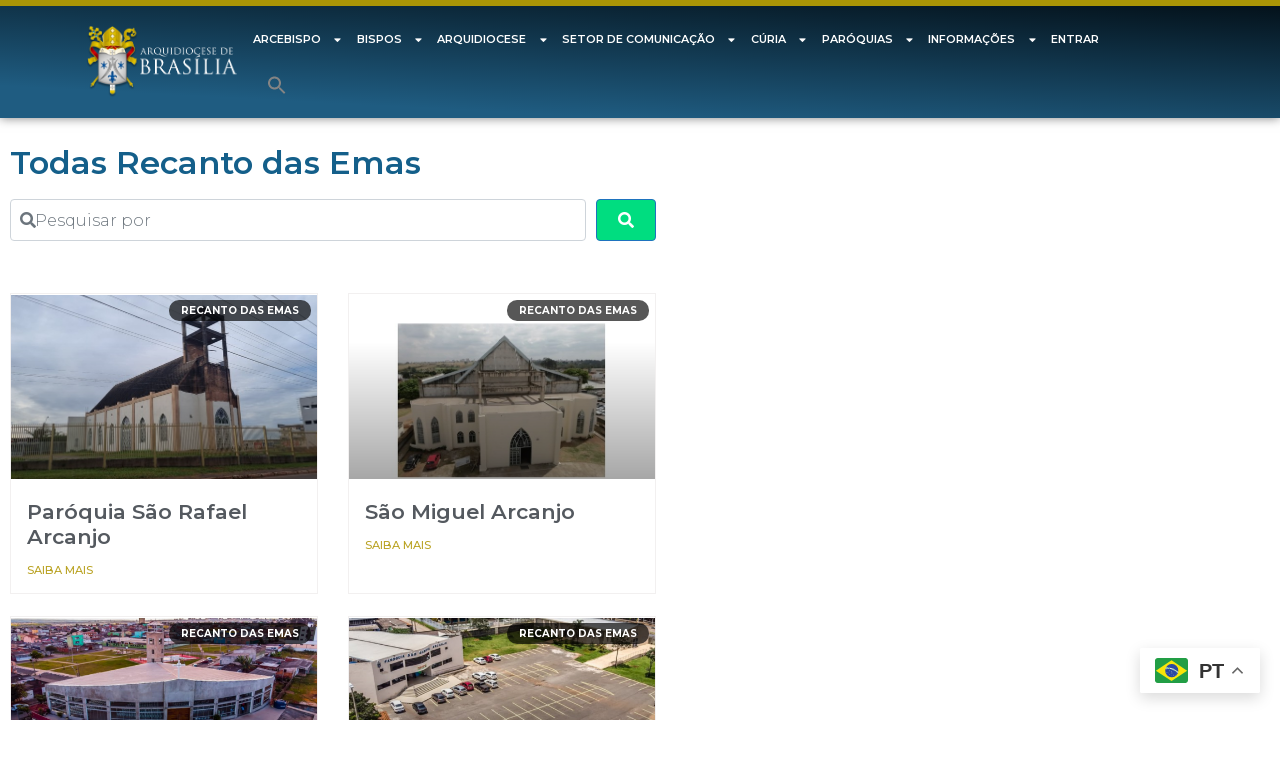

--- FILE ---
content_type: text/html; charset=UTF-8
request_url: https://arqbrasilia.com.br/todas_paroquias/category/recanto-das-emas/
body_size: 262788
content:
<!doctype html>
<html lang="pt-BR">
<head>
	<meta charset="UTF-8">
	<meta name="viewport" content="width=device-width, initial-scale=1">
	<link rel="profile" href="https://gmpg.org/xfn/11">
	<title>Recanto das Emas &#8211; Arquidiocese de Brasília</title>
<meta name='robots' content='max-image-preview:large' />
<script type='application/javascript'>console.log('PixelYourSite Free version 9.4.7.1');</script>
<link rel='dns-prefetch' href='//maps.googleapis.com' />
<link rel='dns-prefetch' href='//meet.jit.si' />
<link rel='dns-prefetch' href='//www.googletagmanager.com' />
<link rel='dns-prefetch' href='//use.fontawesome.com' />
<link rel='dns-prefetch' href='//fonts.googleapis.com' />
<link rel="alternate" type="text/calendar" title="Arquidiocese de Brasília &raquo; do iCal Feed" href="https://arqbrasilia.com.br/events/?ical=1" />
<style id='wp-img-auto-sizes-contain-inline-css' type='text/css'>
img:is([sizes=auto i],[sizes^="auto," i]){contain-intrinsic-size:3000px 1500px}
/*# sourceURL=wp-img-auto-sizes-contain-inline-css */
</style>
<link rel='stylesheet' id='adopt-stylesheet-css' href='https://arqbrasilia.com.br/wp-content/plugins/adopt/includes/style.css?ver=6.9' type='text/css' media='all' />

<link rel='stylesheet' id='ayecode-ui-css' href='https://arqbrasilia.com.br/wp-content/plugins/geodirectory/vendor/ayecode/wp-ayecode-ui/assets/css/ayecode-ui-compatibility.css?ver=0.2.5' type='text/css' media='all' />
<style id='ayecode-ui-inline-css' type='text/css'>
body.modal-open #wpadminbar{z-index:999}.embed-responsive-16by9 .fluid-width-video-wrapper{padding:0!important;position:initial}
/*# sourceURL=ayecode-ui-inline-css */
</style>
<link rel='stylesheet' id='sbi_styles-css' href='https://arqbrasilia.com.br/wp-content/plugins/instagram-feed/css/sbi-styles.min.css?ver=6.1.5' type='text/css' media='all' />
<link rel='stylesheet' id='wp-event-manager-frontend-css' href='https://arqbrasilia.com.br/wp-content/plugins/wp-event-manager/assets/css/frontend.min.css?ver=6.9' type='text/css' media='all' />
<link rel='stylesheet' id='wp-event-manager-jquery-ui-daterangepicker-css' href='https://arqbrasilia.com.br/wp-content/plugins/wp-event-manager/assets/js/jquery-ui-daterangepicker/jquery.comiseo.daterangepicker.css?ver=6.9' type='text/css' media='all' />
<link rel='stylesheet' id='wp-event-manager-jquery-ui-daterangepicker-style-css' href='https://arqbrasilia.com.br/wp-content/plugins/wp-event-manager/assets/js/jquery-ui-daterangepicker/styles.css?ver=6.9' type='text/css' media='all' />
<link rel='stylesheet' id='wp-event-manager-jquery-ui-css-css' href='https://arqbrasilia.com.br/wp-content/plugins/wp-event-manager/assets/js/jquery-ui/jquery-ui.css?ver=6.9' type='text/css' media='all' />
<link rel='stylesheet' id='wp-event-manager-grid-style-css' href='https://arqbrasilia.com.br/wp-content/plugins/wp-event-manager/assets/css/wpem-grid.min.css?ver=6.9' type='text/css' media='all' />
<link rel='stylesheet' id='wp-event-manager-font-style-css' href='https://arqbrasilia.com.br/wp-content/plugins/wp-event-manager/assets/fonts/style.css?ver=6.9' type='text/css' media='all' />
<style id='wp-emoji-styles-inline-css' type='text/css'>

	img.wp-smiley, img.emoji {
		display: inline !important;
		border: none !important;
		box-shadow: none !important;
		height: 1em !important;
		width: 1em !important;
		margin: 0 0.07em !important;
		vertical-align: -0.1em !important;
		background: none !important;
		padding: 0 !important;
	}
/*# sourceURL=wp-emoji-styles-inline-css */
</style>
<link rel='stylesheet' id='wp-block-library-css' href='https://arqbrasilia.com.br/wp-includes/css/dist/block-library/style.min.css?ver=6.9' type='text/css' media='all' />
<style id='global-styles-inline-css' type='text/css'>
:root{--wp--preset--aspect-ratio--square: 1;--wp--preset--aspect-ratio--4-3: 4/3;--wp--preset--aspect-ratio--3-4: 3/4;--wp--preset--aspect-ratio--3-2: 3/2;--wp--preset--aspect-ratio--2-3: 2/3;--wp--preset--aspect-ratio--16-9: 16/9;--wp--preset--aspect-ratio--9-16: 9/16;--wp--preset--color--black: #000000;--wp--preset--color--cyan-bluish-gray: #abb8c3;--wp--preset--color--white: #ffffff;--wp--preset--color--pale-pink: #f78da7;--wp--preset--color--vivid-red: #cf2e2e;--wp--preset--color--luminous-vivid-orange: #ff6900;--wp--preset--color--luminous-vivid-amber: #fcb900;--wp--preset--color--light-green-cyan: #7bdcb5;--wp--preset--color--vivid-green-cyan: #00d084;--wp--preset--color--pale-cyan-blue: #8ed1fc;--wp--preset--color--vivid-cyan-blue: #0693e3;--wp--preset--color--vivid-purple: #9b51e0;--wp--preset--gradient--vivid-cyan-blue-to-vivid-purple: linear-gradient(135deg,rgb(6,147,227) 0%,rgb(155,81,224) 100%);--wp--preset--gradient--light-green-cyan-to-vivid-green-cyan: linear-gradient(135deg,rgb(122,220,180) 0%,rgb(0,208,130) 100%);--wp--preset--gradient--luminous-vivid-amber-to-luminous-vivid-orange: linear-gradient(135deg,rgb(252,185,0) 0%,rgb(255,105,0) 100%);--wp--preset--gradient--luminous-vivid-orange-to-vivid-red: linear-gradient(135deg,rgb(255,105,0) 0%,rgb(207,46,46) 100%);--wp--preset--gradient--very-light-gray-to-cyan-bluish-gray: linear-gradient(135deg,rgb(238,238,238) 0%,rgb(169,184,195) 100%);--wp--preset--gradient--cool-to-warm-spectrum: linear-gradient(135deg,rgb(74,234,220) 0%,rgb(151,120,209) 20%,rgb(207,42,186) 40%,rgb(238,44,130) 60%,rgb(251,105,98) 80%,rgb(254,248,76) 100%);--wp--preset--gradient--blush-light-purple: linear-gradient(135deg,rgb(255,206,236) 0%,rgb(152,150,240) 100%);--wp--preset--gradient--blush-bordeaux: linear-gradient(135deg,rgb(254,205,165) 0%,rgb(254,45,45) 50%,rgb(107,0,62) 100%);--wp--preset--gradient--luminous-dusk: linear-gradient(135deg,rgb(255,203,112) 0%,rgb(199,81,192) 50%,rgb(65,88,208) 100%);--wp--preset--gradient--pale-ocean: linear-gradient(135deg,rgb(255,245,203) 0%,rgb(182,227,212) 50%,rgb(51,167,181) 100%);--wp--preset--gradient--electric-grass: linear-gradient(135deg,rgb(202,248,128) 0%,rgb(113,206,126) 100%);--wp--preset--gradient--midnight: linear-gradient(135deg,rgb(2,3,129) 0%,rgb(40,116,252) 100%);--wp--preset--font-size--small: 13px;--wp--preset--font-size--medium: 20px;--wp--preset--font-size--large: 36px;--wp--preset--font-size--x-large: 42px;--wp--preset--spacing--20: 0.44rem;--wp--preset--spacing--30: 0.67rem;--wp--preset--spacing--40: 1rem;--wp--preset--spacing--50: 1.5rem;--wp--preset--spacing--60: 2.25rem;--wp--preset--spacing--70: 3.38rem;--wp--preset--spacing--80: 5.06rem;--wp--preset--shadow--natural: 6px 6px 9px rgba(0, 0, 0, 0.2);--wp--preset--shadow--deep: 12px 12px 50px rgba(0, 0, 0, 0.4);--wp--preset--shadow--sharp: 6px 6px 0px rgba(0, 0, 0, 0.2);--wp--preset--shadow--outlined: 6px 6px 0px -3px rgb(255, 255, 255), 6px 6px rgb(0, 0, 0);--wp--preset--shadow--crisp: 6px 6px 0px rgb(0, 0, 0);}:where(.is-layout-flex){gap: 0.5em;}:where(.is-layout-grid){gap: 0.5em;}body .is-layout-flex{display: flex;}.is-layout-flex{flex-wrap: wrap;align-items: center;}.is-layout-flex > :is(*, div){margin: 0;}body .is-layout-grid{display: grid;}.is-layout-grid > :is(*, div){margin: 0;}:where(.wp-block-columns.is-layout-flex){gap: 2em;}:where(.wp-block-columns.is-layout-grid){gap: 2em;}:where(.wp-block-post-template.is-layout-flex){gap: 1.25em;}:where(.wp-block-post-template.is-layout-grid){gap: 1.25em;}.has-black-color{color: var(--wp--preset--color--black) !important;}.has-cyan-bluish-gray-color{color: var(--wp--preset--color--cyan-bluish-gray) !important;}.has-white-color{color: var(--wp--preset--color--white) !important;}.has-pale-pink-color{color: var(--wp--preset--color--pale-pink) !important;}.has-vivid-red-color{color: var(--wp--preset--color--vivid-red) !important;}.has-luminous-vivid-orange-color{color: var(--wp--preset--color--luminous-vivid-orange) !important;}.has-luminous-vivid-amber-color{color: var(--wp--preset--color--luminous-vivid-amber) !important;}.has-light-green-cyan-color{color: var(--wp--preset--color--light-green-cyan) !important;}.has-vivid-green-cyan-color{color: var(--wp--preset--color--vivid-green-cyan) !important;}.has-pale-cyan-blue-color{color: var(--wp--preset--color--pale-cyan-blue) !important;}.has-vivid-cyan-blue-color{color: var(--wp--preset--color--vivid-cyan-blue) !important;}.has-vivid-purple-color{color: var(--wp--preset--color--vivid-purple) !important;}.has-black-background-color{background-color: var(--wp--preset--color--black) !important;}.has-cyan-bluish-gray-background-color{background-color: var(--wp--preset--color--cyan-bluish-gray) !important;}.has-white-background-color{background-color: var(--wp--preset--color--white) !important;}.has-pale-pink-background-color{background-color: var(--wp--preset--color--pale-pink) !important;}.has-vivid-red-background-color{background-color: var(--wp--preset--color--vivid-red) !important;}.has-luminous-vivid-orange-background-color{background-color: var(--wp--preset--color--luminous-vivid-orange) !important;}.has-luminous-vivid-amber-background-color{background-color: var(--wp--preset--color--luminous-vivid-amber) !important;}.has-light-green-cyan-background-color{background-color: var(--wp--preset--color--light-green-cyan) !important;}.has-vivid-green-cyan-background-color{background-color: var(--wp--preset--color--vivid-green-cyan) !important;}.has-pale-cyan-blue-background-color{background-color: var(--wp--preset--color--pale-cyan-blue) !important;}.has-vivid-cyan-blue-background-color{background-color: var(--wp--preset--color--vivid-cyan-blue) !important;}.has-vivid-purple-background-color{background-color: var(--wp--preset--color--vivid-purple) !important;}.has-black-border-color{border-color: var(--wp--preset--color--black) !important;}.has-cyan-bluish-gray-border-color{border-color: var(--wp--preset--color--cyan-bluish-gray) !important;}.has-white-border-color{border-color: var(--wp--preset--color--white) !important;}.has-pale-pink-border-color{border-color: var(--wp--preset--color--pale-pink) !important;}.has-vivid-red-border-color{border-color: var(--wp--preset--color--vivid-red) !important;}.has-luminous-vivid-orange-border-color{border-color: var(--wp--preset--color--luminous-vivid-orange) !important;}.has-luminous-vivid-amber-border-color{border-color: var(--wp--preset--color--luminous-vivid-amber) !important;}.has-light-green-cyan-border-color{border-color: var(--wp--preset--color--light-green-cyan) !important;}.has-vivid-green-cyan-border-color{border-color: var(--wp--preset--color--vivid-green-cyan) !important;}.has-pale-cyan-blue-border-color{border-color: var(--wp--preset--color--pale-cyan-blue) !important;}.has-vivid-cyan-blue-border-color{border-color: var(--wp--preset--color--vivid-cyan-blue) !important;}.has-vivid-purple-border-color{border-color: var(--wp--preset--color--vivid-purple) !important;}.has-vivid-cyan-blue-to-vivid-purple-gradient-background{background: var(--wp--preset--gradient--vivid-cyan-blue-to-vivid-purple) !important;}.has-light-green-cyan-to-vivid-green-cyan-gradient-background{background: var(--wp--preset--gradient--light-green-cyan-to-vivid-green-cyan) !important;}.has-luminous-vivid-amber-to-luminous-vivid-orange-gradient-background{background: var(--wp--preset--gradient--luminous-vivid-amber-to-luminous-vivid-orange) !important;}.has-luminous-vivid-orange-to-vivid-red-gradient-background{background: var(--wp--preset--gradient--luminous-vivid-orange-to-vivid-red) !important;}.has-very-light-gray-to-cyan-bluish-gray-gradient-background{background: var(--wp--preset--gradient--very-light-gray-to-cyan-bluish-gray) !important;}.has-cool-to-warm-spectrum-gradient-background{background: var(--wp--preset--gradient--cool-to-warm-spectrum) !important;}.has-blush-light-purple-gradient-background{background: var(--wp--preset--gradient--blush-light-purple) !important;}.has-blush-bordeaux-gradient-background{background: var(--wp--preset--gradient--blush-bordeaux) !important;}.has-luminous-dusk-gradient-background{background: var(--wp--preset--gradient--luminous-dusk) !important;}.has-pale-ocean-gradient-background{background: var(--wp--preset--gradient--pale-ocean) !important;}.has-electric-grass-gradient-background{background: var(--wp--preset--gradient--electric-grass) !important;}.has-midnight-gradient-background{background: var(--wp--preset--gradient--midnight) !important;}.has-small-font-size{font-size: var(--wp--preset--font-size--small) !important;}.has-medium-font-size{font-size: var(--wp--preset--font-size--medium) !important;}.has-large-font-size{font-size: var(--wp--preset--font-size--large) !important;}.has-x-large-font-size{font-size: var(--wp--preset--font-size--x-large) !important;}
/*# sourceURL=global-styles-inline-css */
</style>

<style id='classic-theme-styles-inline-css' type='text/css'>
/*! This file is auto-generated */
.wp-block-button__link{color:#fff;background-color:#32373c;border-radius:9999px;box-shadow:none;text-decoration:none;padding:calc(.667em + 2px) calc(1.333em + 2px);font-size:1.125em}.wp-block-file__button{background:#32373c;color:#fff;text-decoration:none}
/*# sourceURL=/wp-includes/css/classic-themes.min.css */
</style>
<link rel='stylesheet' id='leaflet-css' href='https://arqbrasilia.com.br/wp-content/plugins/geodirectory/assets/leaflet/leaflet.css?ver=2.3.35' type='text/css' media='all' />
<link rel='stylesheet' id='leaflet-routing-machine-css' href='https://arqbrasilia.com.br/wp-content/plugins/geodirectory/assets/leaflet/routing/leaflet-routing-machine.css?ver=2.3.35' type='text/css' media='all' />
<link rel='stylesheet' id='profilegrid-user-profiles-groups-and-communities-css' href='https://arqbrasilia.com.br/wp-content/plugins/profilegrid-user-profiles-groups-and-communities/public/css/profile-magic-public.css?ver=5.9.4.3' type='text/css' media='all' />
<link rel='stylesheet' id='pm-font-awesome-css' href='https://arqbrasilia.com.br/wp-content/plugins/profilegrid-user-profiles-groups-and-communities/public/css/font-awesome.css?ver=5.9.4.3' type='text/css' media='all' />
<link rel='stylesheet' id='pg-password-checker-css' href='https://arqbrasilia.com.br/wp-content/plugins/profilegrid-user-profiles-groups-and-communities/public/css/pg-password-checker.css?ver=5.9.4.3' type='text/css' media='all' />
<link rel='stylesheet' id='pg-profile-menu-css' href='https://arqbrasilia.com.br/wp-content/plugins/profilegrid-user-profiles-groups-and-communities/public/css/pg-profile-menu.css?ver=5.9.4.3' type='text/css' media='all' />
<link rel='stylesheet' id='pg-responsive-css' href='https://arqbrasilia.com.br/wp-content/plugins/profilegrid-user-profiles-groups-and-communities/public/css/pg-responsive-public.css?ver=5.9.4.3' type='text/css' media='all' />
<link rel='stylesheet' id='profile_1-css' href='https://arqbrasilia.com.br/wp-content/plugins/profilegrid-user-profiles-groups-and-communities/public/partials/themes/profile_1/profile_1.css?ver=5.9.4.3' type='text/css' media='all' />
<link rel='stylesheet' id='searchandfilter-css' href='https://arqbrasilia.com.br/wp-content/plugins/search-filter/style.css?ver=1' type='text/css' media='all' />
<link rel='stylesheet' id='table-addons-for-elementor-css' href='https://arqbrasilia.com.br/wp-content/plugins/table-addons-for-elementor/public/css/table-addons-for-elementor-public.css?ver=2.1.3' type='text/css' media='all' />
<link rel='stylesheet' id='wp-event-manager-jquery-timepicker-css-css' href='https://arqbrasilia.com.br/wp-content/plugins/wp-event-manager/assets/js/jquery-timepicker/jquery.timepicker.min.css?ver=6.9' type='text/css' media='all' />
<link rel='stylesheet' id='ivory-search-styles-css' href='https://arqbrasilia.com.br/wp-content/plugins/add-search-to-menu/public/css/ivory-search.min.css?ver=5.5.8' type='text/css' media='all' />
<link rel='stylesheet' id='hello-elementor-css' href='https://arqbrasilia.com.br/wp-content/themes/hello-elementor/style.min.css?ver=2.7.1' type='text/css' media='all' />
<link rel='stylesheet' id='hello-elementor-theme-style-css' href='https://arqbrasilia.com.br/wp-content/themes/hello-elementor/theme.min.css?ver=2.7.1' type='text/css' media='all' />
<link rel='stylesheet' id='elementor-frontend-css' href='https://arqbrasilia.com.br/wp-content/plugins/elementor/assets/css/frontend-lite.min.css?ver=3.23.4' type='text/css' media='all' />
<style id='elementor-frontend-inline-css' type='text/css'>
@-webkit-keyframes ha_fadeIn{0%{opacity:0}to{opacity:1}}@keyframes ha_fadeIn{0%{opacity:0}to{opacity:1}}@-webkit-keyframes ha_zoomIn{0%{opacity:0;-webkit-transform:scale3d(.3,.3,.3);transform:scale3d(.3,.3,.3)}50%{opacity:1}}@keyframes ha_zoomIn{0%{opacity:0;-webkit-transform:scale3d(.3,.3,.3);transform:scale3d(.3,.3,.3)}50%{opacity:1}}@-webkit-keyframes ha_rollIn{0%{opacity:0;-webkit-transform:translate3d(-100%,0,0) rotate3d(0,0,1,-120deg);transform:translate3d(-100%,0,0) rotate3d(0,0,1,-120deg)}to{opacity:1}}@keyframes ha_rollIn{0%{opacity:0;-webkit-transform:translate3d(-100%,0,0) rotate3d(0,0,1,-120deg);transform:translate3d(-100%,0,0) rotate3d(0,0,1,-120deg)}to{opacity:1}}@-webkit-keyframes ha_bounce{0%,20%,53%,to{-webkit-animation-timing-function:cubic-bezier(.215,.61,.355,1);animation-timing-function:cubic-bezier(.215,.61,.355,1)}40%,43%{-webkit-transform:translate3d(0,-30px,0) scaleY(1.1);transform:translate3d(0,-30px,0) scaleY(1.1);-webkit-animation-timing-function:cubic-bezier(.755,.05,.855,.06);animation-timing-function:cubic-bezier(.755,.05,.855,.06)}70%{-webkit-transform:translate3d(0,-15px,0) scaleY(1.05);transform:translate3d(0,-15px,0) scaleY(1.05);-webkit-animation-timing-function:cubic-bezier(.755,.05,.855,.06);animation-timing-function:cubic-bezier(.755,.05,.855,.06)}80%{-webkit-transition-timing-function:cubic-bezier(.215,.61,.355,1);transition-timing-function:cubic-bezier(.215,.61,.355,1);-webkit-transform:translate3d(0,0,0) scaleY(.95);transform:translate3d(0,0,0) scaleY(.95)}90%{-webkit-transform:translate3d(0,-4px,0) scaleY(1.02);transform:translate3d(0,-4px,0) scaleY(1.02)}}@keyframes ha_bounce{0%,20%,53%,to{-webkit-animation-timing-function:cubic-bezier(.215,.61,.355,1);animation-timing-function:cubic-bezier(.215,.61,.355,1)}40%,43%{-webkit-transform:translate3d(0,-30px,0) scaleY(1.1);transform:translate3d(0,-30px,0) scaleY(1.1);-webkit-animation-timing-function:cubic-bezier(.755,.05,.855,.06);animation-timing-function:cubic-bezier(.755,.05,.855,.06)}70%{-webkit-transform:translate3d(0,-15px,0) scaleY(1.05);transform:translate3d(0,-15px,0) scaleY(1.05);-webkit-animation-timing-function:cubic-bezier(.755,.05,.855,.06);animation-timing-function:cubic-bezier(.755,.05,.855,.06)}80%{-webkit-transition-timing-function:cubic-bezier(.215,.61,.355,1);transition-timing-function:cubic-bezier(.215,.61,.355,1);-webkit-transform:translate3d(0,0,0) scaleY(.95);transform:translate3d(0,0,0) scaleY(.95)}90%{-webkit-transform:translate3d(0,-4px,0) scaleY(1.02);transform:translate3d(0,-4px,0) scaleY(1.02)}}@-webkit-keyframes ha_bounceIn{0%,20%,40%,60%,80%,to{-webkit-animation-timing-function:cubic-bezier(.215,.61,.355,1);animation-timing-function:cubic-bezier(.215,.61,.355,1)}0%{opacity:0;-webkit-transform:scale3d(.3,.3,.3);transform:scale3d(.3,.3,.3)}20%{-webkit-transform:scale3d(1.1,1.1,1.1);transform:scale3d(1.1,1.1,1.1)}40%{-webkit-transform:scale3d(.9,.9,.9);transform:scale3d(.9,.9,.9)}60%{opacity:1;-webkit-transform:scale3d(1.03,1.03,1.03);transform:scale3d(1.03,1.03,1.03)}80%{-webkit-transform:scale3d(.97,.97,.97);transform:scale3d(.97,.97,.97)}to{opacity:1}}@keyframes ha_bounceIn{0%,20%,40%,60%,80%,to{-webkit-animation-timing-function:cubic-bezier(.215,.61,.355,1);animation-timing-function:cubic-bezier(.215,.61,.355,1)}0%{opacity:0;-webkit-transform:scale3d(.3,.3,.3);transform:scale3d(.3,.3,.3)}20%{-webkit-transform:scale3d(1.1,1.1,1.1);transform:scale3d(1.1,1.1,1.1)}40%{-webkit-transform:scale3d(.9,.9,.9);transform:scale3d(.9,.9,.9)}60%{opacity:1;-webkit-transform:scale3d(1.03,1.03,1.03);transform:scale3d(1.03,1.03,1.03)}80%{-webkit-transform:scale3d(.97,.97,.97);transform:scale3d(.97,.97,.97)}to{opacity:1}}@-webkit-keyframes ha_flipInX{0%{opacity:0;-webkit-transform:perspective(400px) rotate3d(1,0,0,90deg);transform:perspective(400px) rotate3d(1,0,0,90deg);-webkit-animation-timing-function:ease-in;animation-timing-function:ease-in}40%{-webkit-transform:perspective(400px) rotate3d(1,0,0,-20deg);transform:perspective(400px) rotate3d(1,0,0,-20deg);-webkit-animation-timing-function:ease-in;animation-timing-function:ease-in}60%{opacity:1;-webkit-transform:perspective(400px) rotate3d(1,0,0,10deg);transform:perspective(400px) rotate3d(1,0,0,10deg)}80%{-webkit-transform:perspective(400px) rotate3d(1,0,0,-5deg);transform:perspective(400px) rotate3d(1,0,0,-5deg)}}@keyframes ha_flipInX{0%{opacity:0;-webkit-transform:perspective(400px) rotate3d(1,0,0,90deg);transform:perspective(400px) rotate3d(1,0,0,90deg);-webkit-animation-timing-function:ease-in;animation-timing-function:ease-in}40%{-webkit-transform:perspective(400px) rotate3d(1,0,0,-20deg);transform:perspective(400px) rotate3d(1,0,0,-20deg);-webkit-animation-timing-function:ease-in;animation-timing-function:ease-in}60%{opacity:1;-webkit-transform:perspective(400px) rotate3d(1,0,0,10deg);transform:perspective(400px) rotate3d(1,0,0,10deg)}80%{-webkit-transform:perspective(400px) rotate3d(1,0,0,-5deg);transform:perspective(400px) rotate3d(1,0,0,-5deg)}}@-webkit-keyframes ha_flipInY{0%{opacity:0;-webkit-transform:perspective(400px) rotate3d(0,1,0,90deg);transform:perspective(400px) rotate3d(0,1,0,90deg);-webkit-animation-timing-function:ease-in;animation-timing-function:ease-in}40%{-webkit-transform:perspective(400px) rotate3d(0,1,0,-20deg);transform:perspective(400px) rotate3d(0,1,0,-20deg);-webkit-animation-timing-function:ease-in;animation-timing-function:ease-in}60%{opacity:1;-webkit-transform:perspective(400px) rotate3d(0,1,0,10deg);transform:perspective(400px) rotate3d(0,1,0,10deg)}80%{-webkit-transform:perspective(400px) rotate3d(0,1,0,-5deg);transform:perspective(400px) rotate3d(0,1,0,-5deg)}}@keyframes ha_flipInY{0%{opacity:0;-webkit-transform:perspective(400px) rotate3d(0,1,0,90deg);transform:perspective(400px) rotate3d(0,1,0,90deg);-webkit-animation-timing-function:ease-in;animation-timing-function:ease-in}40%{-webkit-transform:perspective(400px) rotate3d(0,1,0,-20deg);transform:perspective(400px) rotate3d(0,1,0,-20deg);-webkit-animation-timing-function:ease-in;animation-timing-function:ease-in}60%{opacity:1;-webkit-transform:perspective(400px) rotate3d(0,1,0,10deg);transform:perspective(400px) rotate3d(0,1,0,10deg)}80%{-webkit-transform:perspective(400px) rotate3d(0,1,0,-5deg);transform:perspective(400px) rotate3d(0,1,0,-5deg)}}@-webkit-keyframes ha_swing{20%{-webkit-transform:rotate3d(0,0,1,15deg);transform:rotate3d(0,0,1,15deg)}40%{-webkit-transform:rotate3d(0,0,1,-10deg);transform:rotate3d(0,0,1,-10deg)}60%{-webkit-transform:rotate3d(0,0,1,5deg);transform:rotate3d(0,0,1,5deg)}80%{-webkit-transform:rotate3d(0,0,1,-5deg);transform:rotate3d(0,0,1,-5deg)}}@keyframes ha_swing{20%{-webkit-transform:rotate3d(0,0,1,15deg);transform:rotate3d(0,0,1,15deg)}40%{-webkit-transform:rotate3d(0,0,1,-10deg);transform:rotate3d(0,0,1,-10deg)}60%{-webkit-transform:rotate3d(0,0,1,5deg);transform:rotate3d(0,0,1,5deg)}80%{-webkit-transform:rotate3d(0,0,1,-5deg);transform:rotate3d(0,0,1,-5deg)}}@-webkit-keyframes ha_slideInDown{0%{visibility:visible;-webkit-transform:translate3d(0,-100%,0);transform:translate3d(0,-100%,0)}}@keyframes ha_slideInDown{0%{visibility:visible;-webkit-transform:translate3d(0,-100%,0);transform:translate3d(0,-100%,0)}}@-webkit-keyframes ha_slideInUp{0%{visibility:visible;-webkit-transform:translate3d(0,100%,0);transform:translate3d(0,100%,0)}}@keyframes ha_slideInUp{0%{visibility:visible;-webkit-transform:translate3d(0,100%,0);transform:translate3d(0,100%,0)}}@-webkit-keyframes ha_slideInLeft{0%{visibility:visible;-webkit-transform:translate3d(-100%,0,0);transform:translate3d(-100%,0,0)}}@keyframes ha_slideInLeft{0%{visibility:visible;-webkit-transform:translate3d(-100%,0,0);transform:translate3d(-100%,0,0)}}@-webkit-keyframes ha_slideInRight{0%{visibility:visible;-webkit-transform:translate3d(100%,0,0);transform:translate3d(100%,0,0)}}@keyframes ha_slideInRight{0%{visibility:visible;-webkit-transform:translate3d(100%,0,0);transform:translate3d(100%,0,0)}}.ha_fadeIn{-webkit-animation-name:ha_fadeIn;animation-name:ha_fadeIn}.ha_zoomIn{-webkit-animation-name:ha_zoomIn;animation-name:ha_zoomIn}.ha_rollIn{-webkit-animation-name:ha_rollIn;animation-name:ha_rollIn}.ha_bounce{-webkit-transform-origin:center bottom;-ms-transform-origin:center bottom;transform-origin:center bottom;-webkit-animation-name:ha_bounce;animation-name:ha_bounce}.ha_bounceIn{-webkit-animation-name:ha_bounceIn;animation-name:ha_bounceIn;-webkit-animation-duration:.75s;-webkit-animation-duration:calc(var(--animate-duration)*.75);animation-duration:.75s;animation-duration:calc(var(--animate-duration)*.75)}.ha_flipInX,.ha_flipInY{-webkit-animation-name:ha_flipInX;animation-name:ha_flipInX;-webkit-backface-visibility:visible!important;backface-visibility:visible!important}.ha_flipInY{-webkit-animation-name:ha_flipInY;animation-name:ha_flipInY}.ha_swing{-webkit-transform-origin:top center;-ms-transform-origin:top center;transform-origin:top center;-webkit-animation-name:ha_swing;animation-name:ha_swing}.ha_slideInDown{-webkit-animation-name:ha_slideInDown;animation-name:ha_slideInDown}.ha_slideInUp{-webkit-animation-name:ha_slideInUp;animation-name:ha_slideInUp}.ha_slideInLeft{-webkit-animation-name:ha_slideInLeft;animation-name:ha_slideInLeft}.ha_slideInRight{-webkit-animation-name:ha_slideInRight;animation-name:ha_slideInRight}.ha-css-transform-yes{-webkit-transition-duration:var(--ha-tfx-transition-duration, .2s);transition-duration:var(--ha-tfx-transition-duration, .2s);-webkit-transition-property:-webkit-transform;transition-property:transform;transition-property:transform,-webkit-transform;-webkit-transform:translate(var(--ha-tfx-translate-x, 0),var(--ha-tfx-translate-y, 0)) scale(var(--ha-tfx-scale-x, 1),var(--ha-tfx-scale-y, 1)) skew(var(--ha-tfx-skew-x, 0),var(--ha-tfx-skew-y, 0)) rotateX(var(--ha-tfx-rotate-x, 0)) rotateY(var(--ha-tfx-rotate-y, 0)) rotateZ(var(--ha-tfx-rotate-z, 0));transform:translate(var(--ha-tfx-translate-x, 0),var(--ha-tfx-translate-y, 0)) scale(var(--ha-tfx-scale-x, 1),var(--ha-tfx-scale-y, 1)) skew(var(--ha-tfx-skew-x, 0),var(--ha-tfx-skew-y, 0)) rotateX(var(--ha-tfx-rotate-x, 0)) rotateY(var(--ha-tfx-rotate-y, 0)) rotateZ(var(--ha-tfx-rotate-z, 0))}.ha-css-transform-yes:hover{-webkit-transform:translate(var(--ha-tfx-translate-x-hover, var(--ha-tfx-translate-x, 0)),var(--ha-tfx-translate-y-hover, var(--ha-tfx-translate-y, 0))) scale(var(--ha-tfx-scale-x-hover, var(--ha-tfx-scale-x, 1)),var(--ha-tfx-scale-y-hover, var(--ha-tfx-scale-y, 1))) skew(var(--ha-tfx-skew-x-hover, var(--ha-tfx-skew-x, 0)),var(--ha-tfx-skew-y-hover, var(--ha-tfx-skew-y, 0))) rotateX(var(--ha-tfx-rotate-x-hover, var(--ha-tfx-rotate-x, 0))) rotateY(var(--ha-tfx-rotate-y-hover, var(--ha-tfx-rotate-y, 0))) rotateZ(var(--ha-tfx-rotate-z-hover, var(--ha-tfx-rotate-z, 0)));transform:translate(var(--ha-tfx-translate-x-hover, var(--ha-tfx-translate-x, 0)),var(--ha-tfx-translate-y-hover, var(--ha-tfx-translate-y, 0))) scale(var(--ha-tfx-scale-x-hover, var(--ha-tfx-scale-x, 1)),var(--ha-tfx-scale-y-hover, var(--ha-tfx-scale-y, 1))) skew(var(--ha-tfx-skew-x-hover, var(--ha-tfx-skew-x, 0)),var(--ha-tfx-skew-y-hover, var(--ha-tfx-skew-y, 0))) rotateX(var(--ha-tfx-rotate-x-hover, var(--ha-tfx-rotate-x, 0))) rotateY(var(--ha-tfx-rotate-y-hover, var(--ha-tfx-rotate-y, 0))) rotateZ(var(--ha-tfx-rotate-z-hover, var(--ha-tfx-rotate-z, 0)))}.happy-addon>.elementor-widget-container{word-wrap:break-word;overflow-wrap:break-word}.happy-addon>.elementor-widget-container,.happy-addon>.elementor-widget-container *{-webkit-box-sizing:border-box;box-sizing:border-box}.happy-addon p:empty{display:none}.happy-addon .elementor-inline-editing{min-height:auto!important}.happy-addon-pro img{max-width:100%;height:auto;-o-object-fit:cover;object-fit:cover}.ha-screen-reader-text{position:absolute;overflow:hidden;clip:rect(1px,1px,1px,1px);margin:-1px;padding:0;width:1px;height:1px;border:0;word-wrap:normal!important;-webkit-clip-path:inset(50%);clip-path:inset(50%)}.ha-has-bg-overlay>.elementor-widget-container{position:relative;z-index:1}.ha-has-bg-overlay>.elementor-widget-container:before{position:absolute;top:0;left:0;z-index:-1;width:100%;height:100%;content:""}.ha-popup--is-enabled .ha-js-popup,.ha-popup--is-enabled .ha-js-popup img{cursor:-webkit-zoom-in!important;cursor:zoom-in!important}.mfp-wrap .mfp-arrow,.mfp-wrap .mfp-close{background-color:transparent}.mfp-wrap .mfp-arrow:focus,.mfp-wrap .mfp-close:focus{outline-width:thin}.ha-advanced-tooltip-enable{position:relative;cursor:pointer;--ha-tooltip-arrow-color:black;--ha-tooltip-arrow-distance:0}.ha-advanced-tooltip-enable .ha-advanced-tooltip-content{position:absolute;z-index:999;display:none;padding:5px 0;width:120px;height:auto;border-radius:6px;background-color:#000;color:#fff;text-align:center;opacity:0}.ha-advanced-tooltip-enable .ha-advanced-tooltip-content::after{position:absolute;border-width:5px;border-style:solid;content:""}.ha-advanced-tooltip-enable .ha-advanced-tooltip-content.no-arrow::after{visibility:hidden}.ha-advanced-tooltip-enable .ha-advanced-tooltip-content.show{display:inline-block;opacity:1}.ha-advanced-tooltip-enable.ha-advanced-tooltip-top .ha-advanced-tooltip-content,body[data-elementor-device-mode=tablet] .ha-advanced-tooltip-enable.ha-advanced-tooltip-tablet-top .ha-advanced-tooltip-content{top:unset;right:0;bottom:calc(101% + var(--ha-tooltip-arrow-distance));left:0;margin:0 auto}.ha-advanced-tooltip-enable.ha-advanced-tooltip-top .ha-advanced-tooltip-content::after,body[data-elementor-device-mode=tablet] .ha-advanced-tooltip-enable.ha-advanced-tooltip-tablet-top .ha-advanced-tooltip-content::after{top:100%;right:unset;bottom:unset;left:50%;border-color:var(--ha-tooltip-arrow-color) transparent transparent transparent;-webkit-transform:translateX(-50%);-ms-transform:translateX(-50%);transform:translateX(-50%)}.ha-advanced-tooltip-enable.ha-advanced-tooltip-bottom .ha-advanced-tooltip-content,body[data-elementor-device-mode=tablet] .ha-advanced-tooltip-enable.ha-advanced-tooltip-tablet-bottom .ha-advanced-tooltip-content{top:calc(101% + var(--ha-tooltip-arrow-distance));right:0;bottom:unset;left:0;margin:0 auto}.ha-advanced-tooltip-enable.ha-advanced-tooltip-bottom .ha-advanced-tooltip-content::after,body[data-elementor-device-mode=tablet] .ha-advanced-tooltip-enable.ha-advanced-tooltip-tablet-bottom .ha-advanced-tooltip-content::after{top:unset;right:unset;bottom:100%;left:50%;border-color:transparent transparent var(--ha-tooltip-arrow-color) transparent;-webkit-transform:translateX(-50%);-ms-transform:translateX(-50%);transform:translateX(-50%)}.ha-advanced-tooltip-enable.ha-advanced-tooltip-left .ha-advanced-tooltip-content,body[data-elementor-device-mode=tablet] .ha-advanced-tooltip-enable.ha-advanced-tooltip-tablet-left .ha-advanced-tooltip-content{top:50%;right:calc(101% + var(--ha-tooltip-arrow-distance));bottom:unset;left:unset;-webkit-transform:translateY(-50%);-ms-transform:translateY(-50%);transform:translateY(-50%)}.ha-advanced-tooltip-enable.ha-advanced-tooltip-left .ha-advanced-tooltip-content::after,body[data-elementor-device-mode=tablet] .ha-advanced-tooltip-enable.ha-advanced-tooltip-tablet-left .ha-advanced-tooltip-content::after{top:50%;right:unset;bottom:unset;left:100%;border-color:transparent transparent transparent var(--ha-tooltip-arrow-color);-webkit-transform:translateY(-50%);-ms-transform:translateY(-50%);transform:translateY(-50%)}.ha-advanced-tooltip-enable.ha-advanced-tooltip-right .ha-advanced-tooltip-content,body[data-elementor-device-mode=tablet] .ha-advanced-tooltip-enable.ha-advanced-tooltip-tablet-right .ha-advanced-tooltip-content{top:50%;right:unset;bottom:unset;left:calc(101% + var(--ha-tooltip-arrow-distance));-webkit-transform:translateY(-50%);-ms-transform:translateY(-50%);transform:translateY(-50%)}.ha-advanced-tooltip-enable.ha-advanced-tooltip-right .ha-advanced-tooltip-content::after,body[data-elementor-device-mode=tablet] .ha-advanced-tooltip-enable.ha-advanced-tooltip-tablet-right .ha-advanced-tooltip-content::after{top:50%;right:100%;bottom:unset;left:unset;border-color:transparent var(--ha-tooltip-arrow-color) transparent transparent;-webkit-transform:translateY(-50%);-ms-transform:translateY(-50%);transform:translateY(-50%)}body[data-elementor-device-mode=mobile] .ha-advanced-tooltip-enable.ha-advanced-tooltip-mobile-top .ha-advanced-tooltip-content{top:unset;right:0;bottom:calc(101% + var(--ha-tooltip-arrow-distance));left:0;margin:0 auto}body[data-elementor-device-mode=mobile] .ha-advanced-tooltip-enable.ha-advanced-tooltip-mobile-top .ha-advanced-tooltip-content::after{top:100%;right:unset;bottom:unset;left:50%;border-color:var(--ha-tooltip-arrow-color) transparent transparent transparent;-webkit-transform:translateX(-50%);-ms-transform:translateX(-50%);transform:translateX(-50%)}body[data-elementor-device-mode=mobile] .ha-advanced-tooltip-enable.ha-advanced-tooltip-mobile-bottom .ha-advanced-tooltip-content{top:calc(101% + var(--ha-tooltip-arrow-distance));right:0;bottom:unset;left:0;margin:0 auto}body[data-elementor-device-mode=mobile] .ha-advanced-tooltip-enable.ha-advanced-tooltip-mobile-bottom .ha-advanced-tooltip-content::after{top:unset;right:unset;bottom:100%;left:50%;border-color:transparent transparent var(--ha-tooltip-arrow-color) transparent;-webkit-transform:translateX(-50%);-ms-transform:translateX(-50%);transform:translateX(-50%)}body[data-elementor-device-mode=mobile] .ha-advanced-tooltip-enable.ha-advanced-tooltip-mobile-left .ha-advanced-tooltip-content{top:50%;right:calc(101% + var(--ha-tooltip-arrow-distance));bottom:unset;left:unset;-webkit-transform:translateY(-50%);-ms-transform:translateY(-50%);transform:translateY(-50%)}body[data-elementor-device-mode=mobile] .ha-advanced-tooltip-enable.ha-advanced-tooltip-mobile-left .ha-advanced-tooltip-content::after{top:50%;right:unset;bottom:unset;left:100%;border-color:transparent transparent transparent var(--ha-tooltip-arrow-color);-webkit-transform:translateY(-50%);-ms-transform:translateY(-50%);transform:translateY(-50%)}body[data-elementor-device-mode=mobile] .ha-advanced-tooltip-enable.ha-advanced-tooltip-mobile-right .ha-advanced-tooltip-content{top:50%;right:unset;bottom:unset;left:calc(101% + var(--ha-tooltip-arrow-distance));-webkit-transform:translateY(-50%);-ms-transform:translateY(-50%);transform:translateY(-50%)}body[data-elementor-device-mode=mobile] .ha-advanced-tooltip-enable.ha-advanced-tooltip-mobile-right .ha-advanced-tooltip-content::after{top:50%;right:100%;bottom:unset;left:unset;border-color:transparent var(--ha-tooltip-arrow-color) transparent transparent;-webkit-transform:translateY(-50%);-ms-transform:translateY(-50%);transform:translateY(-50%)}body.elementor-editor-active .happy-addon.ha-gravityforms .gform_wrapper{display:block!important}.ha-scroll-to-top-wrap.ha-scroll-to-top-hide{display:none}.ha-scroll-to-top-wrap.edit-mode,.ha-scroll-to-top-wrap.single-page-off{display:none!important}.ha-scroll-to-top-button{position:fixed;right:15px;bottom:15px;z-index:9999;display:-webkit-box;display:-webkit-flex;display:-ms-flexbox;display:flex;-webkit-box-align:center;-webkit-align-items:center;align-items:center;-ms-flex-align:center;-webkit-box-pack:center;-ms-flex-pack:center;-webkit-justify-content:center;justify-content:center;width:50px;height:50px;border-radius:50px;background-color:#5636d1;color:#fff;text-align:center;opacity:1;cursor:pointer;-webkit-transition:all .3s;transition:all .3s}.ha-scroll-to-top-button i{color:#fff;font-size:16px}.ha-scroll-to-top-button:hover{background-color:#e2498a}
/*# sourceURL=elementor-frontend-inline-css */
</style>
<link rel='stylesheet' id='elementor-post-6-css' href='https://arqbrasilia.com.br/wp-content/uploads/elementor/css/post-6.css?ver=1767800522' type='text/css' media='all' />
<link rel='stylesheet' id='elementor-icons-css' href='https://arqbrasilia.com.br/wp-content/plugins/elementor/assets/lib/eicons/css/elementor-icons.min.css?ver=5.30.0' type='text/css' media='all' />
<link rel='stylesheet' id='swiper-css' href='https://arqbrasilia.com.br/wp-content/plugins/elementor/assets/lib/swiper/v8/css/swiper.min.css?ver=8.4.5' type='text/css' media='all' />
<link rel='stylesheet' id='elementor-pro-css' href='https://arqbrasilia.com.br/wp-content/plugins/elementor-pro/assets/css/frontend-lite.min.css?ver=3.7.1' type='text/css' media='all' />
<link rel='stylesheet' id='font-awesome-5-all-css' href='https://arqbrasilia.com.br/wp-content/plugins/elementor/assets/lib/font-awesome/css/all.min.css?ver=3.23.4' type='text/css' media='all' />
<link rel='stylesheet' id='font-awesome-4-shim-css' href='https://arqbrasilia.com.br/wp-content/plugins/elementor/assets/lib/font-awesome/css/v4-shims.min.css?ver=3.23.4' type='text/css' media='all' />
<link rel='stylesheet' id='elementor-global-css' href='https://arqbrasilia.com.br/wp-content/uploads/elementor/css/global.css?ver=1767800522' type='text/css' media='all' />
<link rel='stylesheet' id='elementor-post-436-css' href='https://arqbrasilia.com.br/wp-content/uploads/elementor/css/post-436.css?ver=1767800523' type='text/css' media='all' />
<link rel='stylesheet' id='happy-icons-css' href='https://arqbrasilia.com.br/wp-content/plugins/happy-elementor-addons/assets/fonts/style.min.css?ver=3.12.2' type='text/css' media='all' />
<link rel='stylesheet' id='font-awesome-css' href='https://use.fontawesome.com/releases/v7.1.0/css/all.css?wpfas=true' type='text/css' media='all' />
<link rel='stylesheet' id='elementor-post-437-css' href='https://arqbrasilia.com.br/wp-content/uploads/elementor/css/post-437.css?ver=1767800523' type='text/css' media='all' />
<link rel='stylesheet' id='elementor-post-1019-css' href='https://arqbrasilia.com.br/wp-content/uploads/elementor/css/post-1019.css?ver=1767800960' type='text/css' media='all' />
<link rel='stylesheet' id='evcal_google_fonts-css' href='https://fonts.googleapis.com/css?family=Noto+Sans%3A400%2C400italic%2C700%7CMontserrat%3A700%2C800%2C900&#038;subset=latin%2Clatin-ext&#038;ver=4.3.4' type='text/css' media='all' />
<link rel='stylesheet' id='evcal_cal_default-css' href='//arqbrasilia.com.br/wp-content/plugins/eventON/assets/css/eventon_styles.css?ver=4.3.4' type='text/css' media='all' />
<link rel='stylesheet' id='evo_font_icons-css' href='//arqbrasilia.com.br/wp-content/plugins/eventON/assets/fonts/all.css?ver=4.3.4' type='text/css' media='all' />
<link rel='stylesheet' id='eventon_dynamic_styles-css' href='//arqbrasilia.com.br/wp-content/plugins/eventON/assets/css/eventon_dynamic_styles.css?ver=4.3.4' type='text/css' media='all' />
<link rel='stylesheet' id='searchwp-live-search-css' href='https://arqbrasilia.com.br/wp-content/plugins/searchwp-live-ajax-search/assets/styles/style.css?ver=1.8.4' type='text/css' media='all' />
<style id='searchwp-live-search-inline-css' type='text/css'>
.searchwp-live-search-result .searchwp-live-search-result--title a {
  font-size: 16px;
}
.searchwp-live-search-result .searchwp-live-search-result--price {
  font-size: 14px;
}
.searchwp-live-search-result .searchwp-live-search-result--add-to-cart .button {
  font-size: 14px;
}

/*# sourceURL=searchwp-live-search-inline-css */
</style>
<link rel='stylesheet' id='evo_wv_styles-css' href='https://arqbrasilia.com.br/wp-content/plugins/eventon-weekly-view/assets/wv_styles.css?ver=2.0' type='text/css' media='all' />
<link rel='stylesheet' id='google-fonts-1-css' href='https://fonts.googleapis.com/css?family=Montserrat%3A100%2C100italic%2C200%2C200italic%2C300%2C300italic%2C400%2C400italic%2C500%2C500italic%2C600%2C600italic%2C700%2C700italic%2C800%2C800italic%2C900%2C900italic&#038;display=swap&#038;ver=6.9' type='text/css' media='all' />
<link rel='stylesheet' id='elementor-icons-shared-0-css' href='https://arqbrasilia.com.br/wp-content/plugins/elementor/assets/lib/font-awesome/css/fontawesome.min.css?ver=5.15.3' type='text/css' media='all' />
<link rel='stylesheet' id='elementor-icons-fa-solid-css' href='https://arqbrasilia.com.br/wp-content/plugins/elementor/assets/lib/font-awesome/css/solid.min.css?ver=5.15.3' type='text/css' media='all' />
<link rel='stylesheet' id='elementor-icons-shared-1-css' href='https://arqbrasilia.com.br/wp-content/plugins/happy-elementor-addons/assets/fonts/style.min.css?ver=3.12.2' type='text/css' media='all' />
<link rel='stylesheet' id='elementor-icons-happy-icons-css' href='https://arqbrasilia.com.br/wp-content/plugins/happy-elementor-addons/assets/fonts/style.min.css?ver=3.12.2' type='text/css' media='all' />
<link rel='stylesheet' id='elementor-icons-fa-brands-css' href='https://arqbrasilia.com.br/wp-content/plugins/elementor/assets/lib/font-awesome/css/brands.min.css?ver=5.15.3' type='text/css' media='all' />
<link rel="preconnect" href="https://fonts.gstatic.com/" crossorigin><script src="https://arqbrasilia.com.br/wp-includes/js/jquery/jquery.min.js?ver=3.7.1" id="jquery-core-js"></script>
<script id="jquery-core-js-after">
window.gdSetMap = window.gdSetMap || 'osm';window.gdLoadMap = window.gdLoadMap || '';
//# sourceURL=jquery-core-js-after
</script>
<script src="https://arqbrasilia.com.br/wp-includes/js/jquery/jquery-migrate.min.js?ver=3.4.1" id="jquery-migrate-js"></script>
<script id="jquery-js-after">
window.gdSetMap = window.gdSetMap || 'osm';window.gdLoadMap = window.gdLoadMap || '';
//# sourceURL=jquery-js-after
</script>
<script src="https://arqbrasilia.com.br/wp-content/plugins/hmissa/js/jquery.mask.js?ver=6.9" id="jquery-input-mask-js"></script>
<script src="https://arqbrasilia.com.br/wp-content/plugins/events-for-geodirectory/assets/js/widget.min.js?ver=2.1.1.0" id="geodir-event-widget-js"></script>
<script src="https://arqbrasilia.com.br/wp-content/plugins/geodirectory/vendor/ayecode/wp-ayecode-ui/assets/js/select2.min.js?ver=4.0.11" id="select2-js"></script>
<script src="https://arqbrasilia.com.br/wp-content/plugins/geodirectory/vendor/ayecode/wp-ayecode-ui/assets/js/bootstrap.bundle.min.js?ver=0.2.5" id="bootstrap-js-bundle-js"></script>
<script id="bootstrap-js-bundle-js-after">
function aui_init_greedy_nav(){jQuery('nav.greedy').each(function(i,obj){if(jQuery(this).hasClass("being-greedy")){return true}jQuery(this).addClass('navbar-expand');var $vlinks='';var $dDownClass='';if(jQuery(this).find('.navbar-nav').length){if(jQuery(this).find('.navbar-nav').hasClass("being-greedy")){return true}$vlinks=jQuery(this).find('.navbar-nav').addClass("being-greedy w-100").removeClass('overflow-hidden')}else if(jQuery(this).find('.nav').length){if(jQuery(this).find('.nav').hasClass("being-greedy")){return true}$vlinks=jQuery(this).find('.nav').addClass("being-greedy w-100").removeClass('overflow-hidden');$dDownClass=' mt-2 '}else{return false}jQuery($vlinks).append('<li class="nav-item list-unstyled ml-auto greedy-btn d-none dropdown ">'+'<a href="javascript:void(0)" data-toggle="dropdown" class="nav-link"><i class="fas fa-ellipsis-h"></i> <span class="greedy-count badge badge-dark badge-pill"></span></a>'+'<ul class="greedy-links dropdown-menu  dropdown-menu-right '+$dDownClass+'"></ul>'+'</li>');var $hlinks=jQuery(this).find('.greedy-links');var $btn=jQuery(this).find('.greedy-btn');var numOfItems=0;var totalSpace=0;var closingTime=1000;var breakWidths=[];$vlinks.children().outerWidth(function(i,w){totalSpace+=w;numOfItems+=1;breakWidths.push(totalSpace)});var availableSpace,numOfVisibleItems,requiredSpace,buttonSpace,timer;function check(){buttonSpace=$btn.width();availableSpace=$vlinks.width()-10;numOfVisibleItems=$vlinks.children().length;requiredSpace=breakWidths[numOfVisibleItems-1];if(numOfVisibleItems>1&&requiredSpace>availableSpace){$vlinks.children().last().prev().prependTo($hlinks);numOfVisibleItems-=1;check()}else if(availableSpace>breakWidths[numOfVisibleItems]){$hlinks.children().first().insertBefore($btn);numOfVisibleItems+=1;check()}jQuery($btn).find(".greedy-count").html(numOfItems-numOfVisibleItems);if(numOfVisibleItems===numOfItems){$btn.addClass('d-none')}else $btn.removeClass('d-none')}jQuery(window).on("resize",function(){check()});check()})}function aui_select2_locale(){var aui_select2_params={"i18n_select_state_text":"Select an option\u2026","i18n_no_matches":"No matches found","i18n_ajax_error":"Loading failed","i18n_input_too_short_1":"Please enter 1 or more characters","i18n_input_too_short_n":"Please enter %item% or more characters","i18n_input_too_long_1":"Please delete 1 character","i18n_input_too_long_n":"Please delete %item% characters","i18n_selection_too_long_1":"You can only select 1 item","i18n_selection_too_long_n":"You can only select %item% items","i18n_load_more":"Loading more results\u2026","i18n_searching":"Searching\u2026"};return{language:{errorLoading:function(){return aui_select2_params.i18n_searching},inputTooLong:function(args){var overChars=args.input.length-args.maximum;if(1===overChars){return aui_select2_params.i18n_input_too_long_1}return aui_select2_params.i18n_input_too_long_n.replace('%item%',overChars)},inputTooShort:function(args){var remainingChars=args.minimum-args.input.length;if(1===remainingChars){return aui_select2_params.i18n_input_too_short_1}return aui_select2_params.i18n_input_too_short_n.replace('%item%',remainingChars)},loadingMore:function(){return aui_select2_params.i18n_load_more},maximumSelected:function(args){if(args.maximum===1){return aui_select2_params.i18n_selection_too_long_1}return aui_select2_params.i18n_selection_too_long_n.replace('%item%',args.maximum)},noResults:function(){return aui_select2_params.i18n_no_matches},searching:function(){return aui_select2_params.i18n_searching}}}}function aui_init_select2(){var select2_args=jQuery.extend({},aui_select2_locale());jQuery("select.aui-select2").each(function(){if(!jQuery(this).hasClass("select2-hidden-accessible")){jQuery(this).select2(select2_args)}})}function aui_time_ago(selector){var aui_timeago_params={"prefix_ago":"","suffix_ago":" ago","prefix_after":"after ","suffix_after":"","seconds":"less than a minute","minute":"about a minute","minutes":"%d minutes","hour":"about an hour","hours":"about %d hours","day":"a day","days":"%d days","month":"about a month","months":"%d months","year":"about a year","years":"%d years"};var templates={prefix:aui_timeago_params.prefix_ago,suffix:aui_timeago_params.suffix_ago,seconds:aui_timeago_params.seconds,minute:aui_timeago_params.minute,minutes:aui_timeago_params.minutes,hour:aui_timeago_params.hour,hours:aui_timeago_params.hours,day:aui_timeago_params.day,days:aui_timeago_params.days,month:aui_timeago_params.month,months:aui_timeago_params.months,year:aui_timeago_params.year,years:aui_timeago_params.years};var template=function(t,n){return templates[t]&&templates[t].replace(/%d/i,Math.abs(Math.round(n)))};var timer=function(time){if(!time)return;time=time.replace(/\.\d+/,"");time=time.replace(/-/,"/").replace(/-/,"/");time=time.replace(/T/," ").replace(/Z/," UTC");time=time.replace(/([\+\-]\d\d)\:?(\d\d)/," $1$2");time=new Date(time*1000||time);var now=new Date();var seconds=((now.getTime()-time)*.001)>>0;var minutes=seconds/60;var hours=minutes/60;var days=hours/24;var years=days/365;return templates.prefix+(seconds<45&&template('seconds',seconds)||seconds<90&&template('minute',1)||minutes<45&&template('minutes',minutes)||minutes<90&&template('hour',1)||hours<24&&template('hours',hours)||hours<42&&template('day',1)||days<30&&template('days',days)||days<45&&template('month',1)||days<365&&template('months',days/30)||years<1.5&&template('year',1)||template('years',years))+templates.suffix};var elements=document.getElementsByClassName(selector);if(selector&&elements&&elements.length){for(var i in elements){var $el=elements[i];if(typeof $el==='object'){$el.innerHTML='<i class="far fa-clock"></i> '+timer($el.getAttribute('title')||$el.getAttribute('datetime'))}}}setTimeout(function(){aui_time_ago(selector)},60000)}function aui_init_tooltips(){jQuery('[data-toggle="tooltip"]').tooltip();jQuery('[data-toggle="popover"]').popover();jQuery('[data-toggle="popover-html"]').popover({html:true});jQuery('[data-toggle="popover"],[data-toggle="popover-html"]').on('inserted.bs.popover',function(){jQuery('body > .popover').wrapAll("<div class='bsui' />")})}$aui_doing_init_flatpickr=false;function aui_init_flatpickr(){if(typeof jQuery.fn.flatpickr==="function"&&!$aui_doing_init_flatpickr){$aui_doing_init_flatpickr=true;try{flatpickr.localize({weekdays:{shorthand:['Sun','Mon','Tue','Wed','Thu','Fri','Sat'],longhand:['Sun','Mon','Tue','Wed','Thu','Fri','Sat'],},months:{shorthand:['Jan','Feb','Mar','Apr','May','Jun','Jul','Aug','Sep','Oct','Nov','Dec'],longhand:['January','February','March','April','May','June','July','August','September','October','November','December'],},daysInMonth:[31,28,31,30,31,30,31,31,30,31,30,31],firstDayOfWeek:0,ordinal:function(nth){var s=nth%100;if(s>3&&s<21)return"th";switch(s%10){case 1:return"st";case 2:return"nd";case 3:return"rd";default:return"th"}},rangeSeparator:' to ',weekAbbreviation:'Wk',scrollTitle:'Scroll to increment',toggleTitle:'Click to toggle',amPM:['AM','PM'],yearAriaLabel:'Year',hourAriaLabel:'Hour',minuteAriaLabel:'Minute',time_24hr:false})}catch(err){console.log(err.message)}jQuery('input[data-aui-init="flatpickr"]:not(.flatpickr-input)').flatpickr()}$aui_doing_init_flatpickr=false}$aui_doing_init_iconpicker=false;function aui_init_iconpicker(){if(typeof jQuery.fn.iconpicker==="function"&&!$aui_doing_init_iconpicker){$aui_doing_init_iconpicker=true;jQuery('input[data-aui-init="iconpicker"]:not(.iconpicker-input)').iconpicker()}$aui_doing_init_iconpicker=false}function aui_modal_iframe($title,$url,$footer,$dismissible,$class,$dialog_class,$body_class,responsive){if(!$body_class){$body_class='p-0'}var wClass='text-center position-absolute w-100 text-dark overlay overlay-white p-0 m-0 d-none d-flex justify-content-center align-items-center';var $body="",sClass="w-100 p-0 m-0";if(responsive){$body+='<div class="embed-responsive embed-responsive-16by9">';wClass+=' h-100';sClass+=' embed-responsive-item'}else{wClass+=' vh-100';sClass+=' vh-100'}$body+='<div class="ac-preview-loading '+wClass+'" style="left:0;top:0"><div class="spinner-border" role="status"></div></div>';$body+='<iframe id="embedModal-iframe" class="'+sClass+'" src="" width="100%" height="100%" frameborder="0" allowtransparency="true"></iframe>';if(responsive){$body+='</div>'}$m=aui_modal($title,$body,$footer,$dismissible,$class,$dialog_class,$body_class);jQuery($m).on('shown.bs.modal',function(e){iFrame=jQuery('#embedModal-iframe');jQuery('.ac-preview-loading').addClass('d-flex');iFrame.attr({src:$url});iFrame.load(function(){jQuery('.ac-preview-loading').removeClass('d-flex')})});return $m}function aui_modal($title,$body,$footer,$dismissible,$class,$dialog_class,$body_class){if(!$class){$class=''}if(!$dialog_class){$dialog_class=''}if(!$body){$body='<div class="text-center"><div class="spinner-border" role="status"></div></div>'}jQuery('.aui-modal').modal('hide').modal('dispose').remove();jQuery('.modal-backdrop').remove();var $modal='';$modal+='<div class="modal aui-modal fade shadow bsui '+$class+'" tabindex="-1">'+'<div class="modal-dialog modal-dialog-centered '+$dialog_class+'">'+'<div class="modal-content border-0 shadow">';if($title){$modal+='<div class="modal-header">'+'<h5 class="modal-title">'+$title+'</h5>';if($dismissible){$modal+='<button type="button" class="close" data-dismiss="modal" aria-label="Close">'+'<span aria-hidden="true">&times;</span>'+'</button>'}$modal+='</div>'}$modal+='<div class="modal-body '+$body_class+'">'+$body+'</div>';if($footer){$modal+='<div class="modal-footer">'+$footer+'</div>'}$modal+='</div>'+'</div>'+'</div>';jQuery('body').append($modal);return jQuery('.aui-modal').modal('hide').modal({})}function aui_conditional_fields(form){jQuery(form).find(".aui-conditional-field").each(function(){var $element_require=jQuery(this).data('element-require');if($element_require){$element_require=$element_require.replace("&#039;","'");$element_require=$element_require.replace("&quot;",'"');if(aui_check_form_condition($element_require,form)){jQuery(this).removeClass('d-none')}else{jQuery(this).addClass('d-none')}}})}function aui_check_form_condition(condition,form){if(form){condition=condition.replace(/\(form\)/g,"('"+form+"')")}return new Function("return "+condition+";")()}jQuery.fn.aui_isOnScreen=function(){var win=jQuery(window);var viewport={top:win.scrollTop(),left:win.scrollLeft()};viewport.right=viewport.left+win.width();viewport.bottom=viewport.top+win.height();var bounds=this.offset();bounds.right=bounds.left+this.outerWidth();bounds.bottom=bounds.top+this.outerHeight();return(!(viewport.right<bounds.left||viewport.left>bounds.right||viewport.bottom<bounds.top||viewport.top>bounds.bottom))};function aui_carousel_maybe_show_multiple_items($carousel){var $items={};var $item_count=0;if(!jQuery($carousel).find('.carousel-inner-original').length){jQuery($carousel).append('<div class="carousel-inner-original d-none">'+jQuery($carousel).find('.carousel-inner').html()+'</div>')}jQuery($carousel).find('.carousel-inner-original .carousel-item').each(function(){$items[$item_count]=jQuery(this).html();$item_count++});if(!$item_count){return}if(jQuery(window).width()<=576){if(jQuery($carousel).find('.carousel-inner').hasClass('aui-multiple-items')&&jQuery($carousel).find('.carousel-inner-original').length){jQuery($carousel).find('.carousel-inner').removeClass('aui-multiple-items').html(jQuery($carousel).find('.carousel-inner-original').html());jQuery($carousel).find(".carousel-indicators li").removeClass("d-none")}}else{var $md_count=jQuery($carousel).data('limit_show');var $new_items='';var $new_items_count=0;var $new_item_count=0;var $closed=true;Object.keys($items).forEach(function(key,index){if(index!=0&&Number.isInteger(index/$md_count)){$new_items+='</div></div>';$closed=true}if(index==0||Number.isInteger(index/$md_count)){$active=index==0?'active':'';$new_items+='<div class="carousel-item '+$active+'"><div class="row m-0">';$closed=false;$new_items_count++;$new_item_count=0}$new_items+='<div class="col pr-1 pl-0">'+$items[index]+'</div>';$new_item_count++});if(!$closed){if($md_count-$new_item_count>0){$placeholder_count=$md_count-$new_item_count;while($placeholder_count>0){$new_items+='<div class="col pr-1 pl-0"></div>';$placeholder_count--}}$new_items+='</div></div>'}jQuery($carousel).find('.carousel-inner').addClass('aui-multiple-items').html($new_items);jQuery($carousel).find('.carousel-item.active img').each(function(){if(real_srcset=jQuery(this).attr("data-srcset")){if(!jQuery(this).attr("srcset"))jQuery(this).attr("srcset",real_srcset)}if(real_src=jQuery(this).attr("data-src")){if(!jQuery(this).attr("srcset"))jQuery(this).attr("src",real_src)}});$hide_count=$new_items_count-1;jQuery($carousel).find(".carousel-indicators li:gt("+$hide_count+")").addClass("d-none")}jQuery(window).trigger("aui_carousel_multiple")}function aui_init_carousel_multiple_items(){jQuery(window).on("resize",function(){jQuery('.carousel-multiple-items').each(function(){aui_carousel_maybe_show_multiple_items(this)})});jQuery('.carousel-multiple-items').each(function(){aui_carousel_maybe_show_multiple_items(this)})}function init_nav_sub_menus(){jQuery('.navbar-multi-sub-menus').each(function(i,obj){if(jQuery(this).hasClass("has-sub-sub-menus")){return true}jQuery(this).addClass('has-sub-sub-menus');jQuery(this).find('.dropdown-menu a.dropdown-toggle').on('click',function(e){var $el=jQuery(this);$el.toggleClass('active-dropdown');var $parent=jQuery(this).offsetParent(".dropdown-menu");if(!jQuery(this).next().hasClass('show')){jQuery(this).parents('.dropdown-menu').first().find('.show').removeClass("show")}var $subMenu=jQuery(this).next(".dropdown-menu");$subMenu.toggleClass('show');jQuery(this).parent("li").toggleClass('show');jQuery(this).parents('li.nav-item.dropdown.show').on('hidden.bs.dropdown',function(e){jQuery('.dropdown-menu .show').removeClass("show");$el.removeClass('active-dropdown')});if(!$parent.parent().hasClass('navbar-nav')){$el.next().addClass('position-relative border-top border-bottom')}return false})})}function aui_lightbox_embed($link,ele){ele.preventDefault();jQuery('.aui-carousel-modal').remove();var $modal='<div class="modal fade aui-carousel-modal bsui" tabindex="-1" role="dialog" aria-labelledby="aui-modal-title" aria-hidden="true"><div class="modal-dialog modal-dialog-centered modal-xl mw-100"><div class="modal-content bg-transparent border-0"><div class="modal-header"><h5 class="modal-title" id="aui-modal-title"></h5></div><div class="modal-body text-center"><i class="fas fa-circle-notch fa-spin fa-3x"></i></div></div></div></div>';jQuery('body').append($modal);jQuery('.aui-carousel-modal').modal({});jQuery('.aui-carousel-modal').on('hidden.bs.modal',function(e){jQuery("iframe").attr('src','')});$container=jQuery($link).closest('.aui-gallery');$clicked_href=jQuery($link).attr('href');$images=[];$container.find('.aui-lightbox-image').each(function(){var a=this;var href=jQuery(a).attr('href');if(href){$images.push(href)}});if($images.length){var $carousel='<div id="aui-embed-slider-modal" class="carousel slide" >';if($images.length>1){$i=0;$carousel+='<ol class="carousel-indicators position-fixed">';$container.find('.aui-lightbox-image').each(function(){$active=$clicked_href==jQuery(this).attr('href')?'active':'';$carousel+='<li data-target="#aui-embed-slider-modal" data-slide-to="'+$i+'" class="'+$active+'"></li>';$i++});$carousel+='</ol>'}$i=0;$carousel+='<div class="carousel-inner">';$container.find('.aui-lightbox-image').each(function(){var a=this;$active=$clicked_href==jQuery(this).attr('href')?'active':'';$carousel+='<div class="carousel-item '+$active+'"><div>';var css_height=window.innerWidth>window.innerHeight?'90vh':'auto';var img=jQuery(a).find('img').clone().removeClass().addClass('mx-auto d-block w-auto mw-100 rounded').css('max-height',css_height).get(0).outerHTML;$carousel+=img;if(jQuery(a).parent().find('.carousel-caption').length){$carousel+=jQuery(a).parent().find('.carousel-caption').clone().removeClass('sr-only').get(0).outerHTML}else if(jQuery(a).parent().find('.figure-caption').length){$carousel+=jQuery(a).parent().find('.figure-caption').clone().removeClass('sr-only').addClass('carousel-caption').get(0).outerHTML}$carousel+='</div></div>';$i++});$container.find('.aui-lightbox-iframe').each(function(){var a=this;$active=$clicked_href==jQuery(this).attr('href')?'active':'';$carousel+='<div class="carousel-item '+$active+'"><div class="modal-xl mx-auto embed-responsive embed-responsive-16by9">';var css_height=window.innerWidth>window.innerHeight?'95vh':'auto';var url=jQuery(a).attr('href');var iframe='<iframe class="embed-responsive-item" style="height:'+css_height+'" src="'+url+'?rel=0&amp;showinfo=0&amp;modestbranding=1&amp;autoplay=1" id="video" allow="autoplay"></iframe>';var img=iframe;$carousel+=img;$carousel+='</div></div>';$i++});$carousel+='</div>';if($images.length>1){$carousel+='<a class="carousel-control-prev" href="#aui-embed-slider-modal" role="button" data-slide="prev">';$carousel+='<span class="carousel-control-prev-icon" aria-hidden="true"></span>';$carousel+=' <a class="carousel-control-next" href="#aui-embed-slider-modal" role="button" data-slide="next">';$carousel+='<span class="carousel-control-next-icon" aria-hidden="true"></span>';$carousel+='</a>'}$carousel+='</div>';var $close='<button type="button" class="close text-white text-right position-fixed" style="font-size: 2.5em;right: 20px;top: 10px; z-index: 1055;" data-dismiss="modal" aria-label="Close"><span aria-hidden="true">&times;</span></button>';jQuery('.aui-carousel-modal .modal-content').html($carousel).prepend($close)}}function aui_init_lightbox_embed(){jQuery('.aui-lightbox-image, .aui-lightbox-iframe').off('click').on("click",function(ele){aui_lightbox_embed(this,ele)})}function aui_init_modal_iframe(){jQuery('.aui-has-embed, [data-aui-embed="iframe"]').each(function(e){if(!jQuery(this).hasClass('aui-modal-iframed')&&jQuery(this).data('embed-url')){jQuery(this).addClass('aui-modal-iframed');jQuery(this).on("click",function(e1){aui_modal_iframe('',jQuery(this).data('embed-url'),'',true,'','modal-lg','aui-modal-iframe p-0',true);return false})}})}$aui_doing_toast=false;function aui_toast($id,$type,$title,$title_small,$body,$time,$can_close){if($aui_doing_toast){setTimeout(function(){aui_toast($id,$type,$title,$title_small,$body,$time,$can_close)},500);return}$aui_doing_toast=true;if($can_close==null){$can_close=false}if($time==''||$time==null){$time=3000}if(document.getElementById($id)){jQuery('#'+$id).toast('show');setTimeout(function(){$aui_doing_toast=false},500);return}var uniqid=Date.now();if($id){uniqid=$id}$op="";$tClass='';$thClass='';$icon="";if($type=='success'){$op="opacity:.92;";$tClass='alert alert-success';$thClass='bg-transparent border-0 alert-success';$icon="<div class='h5 m-0 p-0'><i class='fas fa-check-circle mr-2'></i></div>"}else if($type=='error'||$type=='danger'){$op="opacity:.92;";$tClass='alert alert-danger';$thClass='bg-transparent border-0 alert-danger';$icon="<div class='h5 m-0 p-0'><i class='far fa-times-circle mr-2'></i></div>"}else if($type=='info'){$op="opacity:.92;";$tClass='alert alert-info';$thClass='bg-transparent border-0 alert-info';$icon="<div class='h5 m-0 p-0'><i class='fas fa-info-circle mr-2'></i></div>"}else if($type=='warning'){$op="opacity:.92;";$tClass='alert alert-warning';$thClass='bg-transparent border-0 alert-warning';$icon="<div class='h5 m-0 p-0'><i class='fas fa-exclamation-triangle mr-2'></i></div>"}if(!document.getElementById("aui-toasts")){jQuery('body').append('<div class="bsui" id="aui-toasts"><div class="position-fixed aui-toast-bottom-right pr-3 mb-1" style="z-index: 500000;right: 0;bottom: 0;'+$op+'"></div></div>')}$toast='<div id="'+uniqid+'" class="toast fade hide shadow hover-shadow '+$tClass+'" style="" role="alert" aria-live="assertive" aria-atomic="true" data-delay="'+$time+'">';if($type||$title||$title_small){$toast+='<div class="toast-header '+$thClass+'">';if($icon){$toast+=$icon}if($title){$toast+='<strong class="mr-auto">'+$title+'</strong>'}if($title_small){$toast+='<small>'+$title_small+'</small>'}if($can_close){$toast+='<button type="button" class="ml-2 mb-1 close" data-dismiss="toast" aria-label="Close"><span aria-hidden="true">×</span></button>'}$toast+='</div>'}if($body){$toast+='<div class="toast-body">'+$body+'</div>'}$toast+='</div>';jQuery('.aui-toast-bottom-right').prepend($toast);jQuery('#'+uniqid).toast('show');setTimeout(function(){$aui_doing_toast=false},500)}function aui_init_counters(){const animNum=(EL)=>{if(EL._isAnimated)return;EL._isAnimated=true;let end=EL.dataset.auiend;let start=EL.dataset.auistart;let duration=EL.dataset.auiduration?EL.dataset.auiduration:2000;let seperator=EL.dataset.auisep?EL.dataset.auisep:'';jQuery(EL).prop('Counter',start).animate({Counter:end},{duration:Math.abs(duration),easing:'swing',step:function(now){const text=seperator?(Math.ceil(now)).toLocaleString('en-US'):Math.ceil(now);const html=seperator?text.split(",").map(n=>`<span class="count">${n}</span>`).join(","):text;if(seperator&&seperator!=','){html.replace(',',seperator)}jQuery(this).html(html)}})};const inViewport=(entries,observer)=>{entries.forEach(entry=>{if(entry.isIntersecting)animNum(entry.target)})};jQuery("[data-auicounter]").each((i,EL)=>{const observer=new IntersectionObserver(inViewport);observer.observe(EL)})}function aui_init(){aui_init_counters();init_nav_sub_menus();aui_init_tooltips();aui_init_select2();aui_init_flatpickr();aui_init_iconpicker();aui_init_greedy_nav();aui_time_ago('timeago');aui_init_carousel_multiple_items();aui_init_lightbox_embed();aui_init_modal_iframe()}jQuery(window).on("load",function(){aui_init()});jQuery(function($){var ua=navigator.userAgent.toLowerCase();var isiOS=ua.match(/(iphone|ipod|ipad)/);if(isiOS){var pS=0;pM=parseFloat($('body').css('marginTop'));$(document).on('show.bs.modal',function(){pS=window.scrollY;$('body').css({marginTop:-pS,overflow:'hidden',position:'fixed',})}).on('hidden.bs.modal',function(){$('body').css({marginTop:pM,overflow:'visible',position:'inherit',});window.scrollTo(0,pS)})}});var aui_confirm=function(message,okButtonText,cancelButtonText,isDelete,large){okButtonText=okButtonText||'Yes';cancelButtonText=cancelButtonText||'Cancel';message=message||'Are you sure?';sizeClass=large?'':'modal-sm';btnClass=isDelete?'btn-danger':'btn-primary';deferred=jQuery.Deferred();var $body="";$body+="<h3 class='h4 py-3 text-center text-dark'>"+message+"</h3>";$body+="<div class='d-flex'>";$body+="<button class='btn btn-outline-secondary w-50 btn-round' data-dismiss='modal'  onclick='deferred.resolve(false);'>"+cancelButtonText+"</button>";$body+="<button class='btn "+btnClass+" ml-2 w-50 btn-round' data-dismiss='modal'  onclick='deferred.resolve(true);'>"+okButtonText+"</button>";$body+="</div>";$modal=aui_modal('',$body,'',false,'',sizeClass);return deferred.promise()};function aui_flip_color_scheme_on_scroll($value,$iframe){if(!$value)$value=window.scrollY;var navbar=$iframe?$iframe.querySelector('.color-scheme-flip-on-scroll'):document.querySelector('.color-scheme-flip-on-scroll');if(navbar==null)return;let cs_original=navbar.dataset.cso;let cs_scroll=navbar.dataset.css;if(!cs_scroll&&!cs_original){if(navbar.classList.contains('navbar-light')){cs_original='navbar-light';cs_scroll='navbar-dark'}else if(navbar.classList.contains('navbar-dark')){cs_original='navbar-dark';cs_scroll='navbar-light'}navbar.dataset.cso=cs_original
            navbar.dataset.css=cs_scroll}if($value>0){navbar.classList.remove(cs_original);navbar.classList.add(cs_scroll)}else{navbar.classList.remove(cs_scroll);navbar.classList.add(cs_original)}}window.onscroll=function(){aui_set_data_scroll()};function aui_set_data_scroll(){document.documentElement.dataset.scroll=window.scrollY}aui_set_data_scroll();aui_flip_color_scheme_on_scroll();
//# sourceURL=bootstrap-js-bundle-js-after
</script>
<script src="https://arqbrasilia.com.br/wp-content/plugins/profilegrid-user-profiles-groups-and-communities/public/js/pg-profile-menu.js?ver=5.9.4.3" id="pg-profile-menu.js-js"></script>
<script id="profilegrid-user-profiles-groups-and-communities-js-extra">
var pm_ajax_object = {"ajax_url":"https://arqbrasilia.com.br/wp-admin/admin-ajax.php","plugin_emoji_url":"https://arqbrasilia.com.br/wp-content/plugins/profilegrid-user-profiles-groups-and-communities/public/partials/images/img","nonce":"705bcbb4e1"};
var pm_error_object = {"valid_email":"Insira um endere\u00e7o de e-mail v\u00e1lido.","valid_number":"Insira um n\u00famero v\u00e1lido.","valid_date":"Please enter a valid date (dd-mm-yyyy format).","required_field":"Este \u00e9 um campo obrigat\u00f3rio.","required_comman_field":"Preencha todos os campos obrigat\u00f3rios.","file_type":"Este tipo de arquivo n\u00e3o \u00e9 permitido.","short_password":"Sua senha deve ter pelo menos 7 caracteres.","pass_not_match":"A senha e a confirma\u00e7\u00e3o de senha n\u00e3o conferem.","user_exist":"Este nome de usu\u00e1rio j\u00e1 existe.","email_exist":"Este e-mail j\u00e1 existe.","show_more":"Mais...","show_less":"Mostrar menos","user_not_exit":"O nome de usu\u00e1rio n\u00e3o existe.","password_change_successfully":"Senha alterada com sucesso","allow_file_ext":"jpg|jpeg|png|gif","valid_phone_number":"Insira um n\u00famero de telefone v\u00e1lido.","valid_mobile_number":"Coloque um n\u00famero de celular v\u00e1lido.","valid_facebook_url":"Insira um URL v\u00e1lido no Facebook.","valid_twitter_url":"Insira um URL do Twitter.","valid_google_url":"Insira um URL v\u00e1lido no Google+.","valid_linked_in_url":"Insira um URL do LinkedIn.","valid_youtube_url":"Insira um URL v\u00e1lido no Youtube.","valid_mixcloud_url":"Please enter a valid Mixcloud url.","valid_soundcloud_url":"Please enter a valid SoundCloud url.","valid_instagram_url":"Insira um URL v\u00e1lido no Instagram.","crop_alert_error":"Selecione uma regi\u00e3o de recorte e pressione enviar.","admin_note_error":"N\u00e3o \u00e9 poss\u00edvel adicionar uma nota vazia. Escreva algo e tente novamente.","empty_message_error":"N\u00e3o \u00e9 poss\u00edvel enviar uma mensagem vazia. Digite algo.","invite_limit_error":"Apenas dez usu\u00e1rios podem ser convidados por vez.","no_more_result":"Nenhum outro resultado foi encontrado","delete_friend_request":"Isso excluir\u00e1 a solicita\u00e7\u00e3o de amizade do(s) usu\u00e1rio(s) selecionado(s). Voc\u00ea deseja continuar?","remove_friend":"Isso remover\u00e1 o(s) usu\u00e1rio(s) selecionado(s) da sua lista de amigos. Voc\u00ea deseja continuar?","accept_friend_request_conf":"Isso aceitar\u00e1 a solicita\u00e7\u00e3o do(s) usu\u00e1rio(s) selecionado(s). Voc\u00ea deseja continuar?","cancel_friend_request":"Isso cancelar\u00e1 a solicita\u00e7\u00e3o do(s) usu\u00e1rio(s) selecionado(s). Voc\u00ea deseja continuar?","next":"Pr\u00f3ximo","back":"Voltar","submit":"Enviar","empty_chat_message":"Desculpe, n\u00e3o posso enviar uma mensagem vazia. Escreva algo e tente envi\u00e1-la novamente.","login_url":"https://arqbrasilia.com.br/acessar/?password=changed"};
var pm_fields_object = {"dateformat":"dd-mm-yy"};
//# sourceURL=profilegrid-user-profiles-groups-and-communities-js-extra
</script>
<script src="https://arqbrasilia.com.br/wp-content/plugins/profilegrid-user-profiles-groups-and-communities/public/js/profile-magic-public.js?ver=5.9.4.3" id="profilegrid-user-profiles-groups-and-communities-js"></script>
<script src="https://arqbrasilia.com.br/wp-content/plugins/profilegrid-user-profiles-groups-and-communities/public/js/modernizr-custom.min.js?ver=5.9.4.3" id="modernizr-custom.min.js-js"></script>
<script src="https://arqbrasilia.com.br/wp-content/plugins/elementor/assets/lib/font-awesome/js/v4-shims.min.js?ver=3.23.4" id="font-awesome-4-shim-js"></script>
<script id="evo-inlinescripts-header-js-after">
jQuery(document).ready(function($){});
//# sourceURL=evo-inlinescripts-header-js-after
</script>
<script src="https://arqbrasilia.com.br/wp-content/plugins/pixelyoursite/dist/scripts/jquery.bind-first-0.2.3.min.js?ver=6.9" id="jquery-bind-first-js"></script>
<script src="https://arqbrasilia.com.br/wp-content/plugins/pixelyoursite/dist/scripts/js.cookie-2.1.3.min.js?ver=2.1.3" id="js-cookie-pys-js"></script>
<script id="pys-js-extra">
var pysOptions = {"staticEvents":[],"dynamicEvents":[],"triggerEvents":[],"triggerEventTypes":[],"ga":{"trackingIds":["G-RTHQ1BR1EJ"],"enhanceLinkAttr":false,"anonimizeIP":false,"commentEventEnabled":true,"commentEventNonInteractive":false,"downloadEnabled":true,"downloadEventNonInteractive":false,"formEventEnabled":true,"crossDomainEnabled":false,"crossDomainAcceptIncoming":false,"crossDomainDomains":[],"isDebugEnabled":[false],"disableAdvertisingFeatures":false,"disableAdvertisingPersonalization":false,"wooVariableAsSimple":false},"debug":"","siteUrl":"https://arqbrasilia.com.br","ajaxUrl":"https://arqbrasilia.com.br/wp-admin/admin-ajax.php","ajax_event":"b1a879fb0c","enable_remove_download_url_param":"1","cookie_duration":"7","last_visit_duration":"60","enable_success_send_form":"","ajaxForServerEvent":"1","send_external_id":"1","external_id_expire":"180","gdpr":{"ajax_enabled":false,"all_disabled_by_api":false,"facebook_disabled_by_api":false,"analytics_disabled_by_api":false,"google_ads_disabled_by_api":false,"pinterest_disabled_by_api":false,"bing_disabled_by_api":false,"externalID_disabled_by_api":false,"facebook_prior_consent_enabled":true,"analytics_prior_consent_enabled":true,"google_ads_prior_consent_enabled":null,"pinterest_prior_consent_enabled":true,"bing_prior_consent_enabled":true,"cookiebot_integration_enabled":false,"cookiebot_facebook_consent_category":"marketing","cookiebot_analytics_consent_category":"statistics","cookiebot_tiktok_consent_category":"marketing","cookiebot_google_ads_consent_category":null,"cookiebot_pinterest_consent_category":"marketing","cookiebot_bing_consent_category":"marketing","consent_magic_integration_enabled":false,"real_cookie_banner_integration_enabled":false,"cookie_notice_integration_enabled":false,"cookie_law_info_integration_enabled":false},"cookie":{"disabled_all_cookie":false,"disabled_advanced_form_data_cookie":false,"disabled_landing_page_cookie":false,"disabled_first_visit_cookie":false,"disabled_trafficsource_cookie":false,"disabled_utmTerms_cookie":false,"disabled_utmId_cookie":false},"woo":{"enabled":false},"edd":{"enabled":false}};
//# sourceURL=pys-js-extra
</script>
<script src="https://arqbrasilia.com.br/wp-content/plugins/pixelyoursite/dist/scripts/public.js?ver=9.4.7.1" id="pys-js"></script>

<!-- Snippet da etiqueta do Google (gtag.js) adicionado pelo Site Kit -->
<!-- Snippet do Google Análises adicionado pelo Site Kit -->
<script src="https://www.googletagmanager.com/gtag/js?id=GT-KTTQHFWC" id="google_gtagjs-js" async></script>
<script id="google_gtagjs-js-after">
window.dataLayer = window.dataLayer || [];function gtag(){dataLayer.push(arguments);}
gtag("set","linker",{"domains":["arqbrasilia.com.br"]});
gtag("js", new Date());
gtag("set", "developer_id.dZTNiMT", true);
gtag("config", "GT-KTTQHFWC");
 window._googlesitekit = window._googlesitekit || {}; window._googlesitekit.throttledEvents = []; window._googlesitekit.gtagEvent = (name, data) => { var key = JSON.stringify( { name, data } ); if ( !! window._googlesitekit.throttledEvents[ key ] ) { return; } window._googlesitekit.throttledEvents[ key ] = true; setTimeout( () => { delete window._googlesitekit.throttledEvents[ key ]; }, 5 ); gtag( "event", name, { ...data, event_source: "site-kit" } ); }; 
//# sourceURL=google_gtagjs-js-after
</script>
<link rel="https://api.w.org/" href="https://arqbrasilia.com.br/wp-json/" /><link rel="alternate" title="JSON" type="application/json" href="https://arqbrasilia.com.br/wp-json/wp/v2/todas_paroquias/categories/27" /><link rel="EditURI" type="application/rsd+xml" title="RSD" href="https://arqbrasilia.com.br/xmlrpc.php?rsd" />
<meta name="generator" content="WordPress 6.9" />
  
  <script>
    let wind = window.top;

    let adoptMetaTag = wind.document.createElement("meta");
    adoptMetaTag.name = "adopt-website-id";

    adoptMetaTag.content = '41613f6f-e8d4-45a4-9e98-7917a149668e';
    wind.document.getElementsByTagName("head")[0].appendChild(adoptMetaTag);

    let adoptTag = wind.document.createElement("script");
    adoptTag.type = "text/javascript";
    adoptTag.charset = "utf-8";
    adoptTag.async = true;
    adoptTag.src = `//tag.goadopt.io/injector.js?website_code=41613f6f-e8d4-45a4-9e98-7917a149668e`;
    wind.document.getElementsByTagName("head")[0].appendChild(adoptTag);
  </script>
<meta name="cdp-version" content="1.4.8" /><meta name="generator" content="Site Kit by Google 1.170.0" /><meta name="et-api-version" content="v1"><meta name="et-api-origin" content="https://arqbrasilia.com.br"><link rel="https://theeventscalendar.com/" href="https://arqbrasilia.com.br/wp-json/tribe/tickets/v1/" /><meta name="tec-api-version" content="v1"><meta name="tec-api-origin" content="https://arqbrasilia.com.br"><link rel="alternate" href="https://arqbrasilia.com.br/wp-json/tribe/events/v1/" />		<style type="text/css">.pp-podcast {opacity: 0;}</style>
		<meta name="adopt-website-id" content="41613f6f-e8d4-45a4-9e98-7917a149668e" />
<script src="//tag.goadopt.io/injector.js?website_code=41613f6f-e8d4-45a4-9e98-7917a149668e" class="adopt-injector"></script><meta name="generator" content="Elementor 3.23.4; features: e_optimized_css_loading, additional_custom_breakpoints, e_lazyload; settings: css_print_method-external, google_font-enabled, font_display-swap">


<!-- EventON Version -->
<meta name="generator" content="EventON 4.3.4" />

<meta name="description" content="Posts related to Category: Recanto das Emas" />			<style>
				.e-con.e-parent:nth-of-type(n+4):not(.e-lazyloaded):not(.e-no-lazyload),
				.e-con.e-parent:nth-of-type(n+4):not(.e-lazyloaded):not(.e-no-lazyload) * {
					background-image: none !important;
				}
				@media screen and (max-height: 1024px) {
					.e-con.e-parent:nth-of-type(n+3):not(.e-lazyloaded):not(.e-no-lazyload),
					.e-con.e-parent:nth-of-type(n+3):not(.e-lazyloaded):not(.e-no-lazyload) * {
						background-image: none !important;
					}
				}
				@media screen and (max-height: 640px) {
					.e-con.e-parent:nth-of-type(n+2):not(.e-lazyloaded):not(.e-no-lazyload),
					.e-con.e-parent:nth-of-type(n+2):not(.e-lazyloaded):not(.e-no-lazyload) * {
						background-image: none !important;
					}
				}
			</style>
			<link rel="icon" href="https://arqbrasilia.com.br/wp-content/uploads/2023/04/brasao-150x150.png" sizes="32x32" />
<link rel="icon" href="https://arqbrasilia.com.br/wp-content/uploads/2023/04/brasao.png" sizes="192x192" />
<link rel="apple-touch-icon" href="https://arqbrasilia.com.br/wp-content/uploads/2023/04/brasao.png" />
<meta name="msapplication-TileImage" content="https://arqbrasilia.com.br/wp-content/uploads/2023/04/brasao.png" />
<meta name="generator" content="WP Super Duper v1.1.32" data-sd-source="geodirectory" /><meta name="generator" content="WP Font Awesome Settings v1.1.7" data-ac-source="geodirectory" />		<style id="wp-custom-css">
			.um-form-field::placeholder {
	color:transparent!important;
}

.elementor-size-large {
	font-size: 32px!important;
}

.elementor-1011 .elementor-element.elementor-element-4617f8b3:not(.elementor-motion-effects-element-type-background), .elementor-1011 .elementor-element.elementor-element-4617f8b3 > .elementor-motion-effects-container > .elementor-motion-effects-layer {
    background-position: center center;
    background-repeat: no-repeat;
    background-size: cover;
    height: 200px;
}

.elementor-1011 .elementor-element.elementor-element-12afa45c.elementor-column.elementor-element[data-element_type="column"] > .elementor-widget-wrap.elementor-element-populated {
    align-content: center;
    align-items: center;
    top: -170px;
}

.elementor-1011 .elementor-element.elementor-element-ad77f96 {
    --grid-template-columns: repeat(0, auto);
    --icon-size: 16px;
    --grid-column-gap: 7px;
    width: auto;
    max-width: auto;
    align-self: center;
    top: -50px;
}

.pm-user-group-name {
	display:none;
}

.pm-group-icon {
	display:none;
}

/* Container principal */
.paroquia-info {
    font-family: Arial, sans-serif;
    max-width: 700px;
    margin: 20px auto;
    padding: 20px;
    border: 2px solid #ccc;
    border-radius: 8px;
    background-color: #f9f9f9;
    box-shadow: 2px 2px 10px rgba(0, 0, 0, 0.1);
}

/* Título principal */
.paroquia-info h1 {
    font-size: 24px;
    text-align: center;
    color: #0073e6;
    margin-bottom: 15px;
    padding-bottom: 10px;
    border-bottom: 3px solid #0073e6;
}

/* Seção de informações */
.info-section {
    margin-bottom: 20px;
    padding: 15px;
    background-color: #fff;
    border-radius: 5px;
    box-shadow: 1px 1px 5px rgba(0, 0, 0, 0.1);
}

/* Subtítulos */
.info-section h2 {
    font-size: 18px;
    color: #333;
    margin-bottom: 10px;
    border-bottom: 2px solid #ddd;
    padding-bottom: 5px;
}

/* Lista de informações */
.info-list {
    list-style: none;
    padding: 0;
}

.info-list li {
    padding: 5px 0;
    font-size: 16px;
}

/* Destaque */
.destaque {
    font-weight: bold;
    color: #0073e6;
}

/* Parágrafos */
.paroquia-info p {
    line-height: 1.6;
    font-size: 16px;
    color: #333;
    text-align: justify;
}

/* Separação do histórico */
.historico {
    margin-top: 20px;
    padding-top: 10px;
}

.geodir_post_meta_title {
	font-weight: bold;
  color: #0073e6;
}

.campo_personalizado_padrao {
	margin-bottom: -15px !important;
}

.campo_personalizado_nome_do_proco {
	margin-bottom: -15px !important;
	font-weight: 600;
	font-size: 18px !important;
}

.pm-dbfl {
font-size: 16px!important;
}

.disabled{
    pointer-events:none;
    outline:none;
    text-indent:-9999px;
    
    background:#eee;
    border:1px solid #ccc;
}

.gd-search-input-wrapper {
	display: none;
}

.geodir_map_container {
	display: none!important;
}

.sdel-29a3376e {
	display: none;
}

.card-footer  {
	display: none!important;
}

.elementor-element-1321da83 {
	display:none;
}

.rounded-circle {
	display:none;
}

.geodir-post-title {
	margin-top:10px;
}

.elementor-social-icon-facebook-f {
	display:none !important;
}		</style>
		<style type="text/css" media="screen">.is-menu path.search-icon-path { fill: #848484;}body .popup-search-close:after, body .search-close:after { border-color: #848484;}body .popup-search-close:before, body .search-close:before { border-color: #848484;}</style>			<style type="text/css">
					</style>
					<style type="text/css">
					</style>
		<style id="wpforms-css-vars-root">
				:root {
					--wpforms-field-border-radius: 3px;
--wpforms-field-background-color: #ffffff;
--wpforms-field-border-color: rgba( 0, 0, 0, 0.25 );
--wpforms-field-text-color: rgba( 0, 0, 0, 0.7 );
--wpforms-label-color: rgba( 0, 0, 0, 0.85 );
--wpforms-label-sublabel-color: rgba( 0, 0, 0, 0.55 );
--wpforms-label-error-color: #d63637;
--wpforms-button-border-radius: 3px;
--wpforms-button-background-color: #066aab;
--wpforms-button-text-color: #ffffff;
--wpforms-page-break-color: #066aab;
--wpforms-field-size-input-height: 43px;
--wpforms-field-size-input-spacing: 15px;
--wpforms-field-size-font-size: 16px;
--wpforms-field-size-line-height: 19px;
--wpforms-field-size-padding-h: 14px;
--wpforms-field-size-checkbox-size: 16px;
--wpforms-field-size-sublabel-spacing: 5px;
--wpforms-field-size-icon-size: 1;
--wpforms-label-size-font-size: 16px;
--wpforms-label-size-line-height: 19px;
--wpforms-label-size-sublabel-font-size: 14px;
--wpforms-label-size-sublabel-line-height: 17px;
--wpforms-button-size-font-size: 17px;
--wpforms-button-size-height: 41px;
--wpforms-button-size-padding-h: 15px;
--wpforms-button-size-margin-top: 10px;

				}
			</style><link rel='stylesheet' id='ivory-ajax-search-styles-css' href='https://arqbrasilia.com.br/wp-content/plugins/add-search-to-menu/public/css/ivory-ajax-search.min.css?ver=5.5.8' type='text/css' media='all' />
</head>
<body class="archive tax-gd_placecategory term-recanto-das-emas term-27 wp-theme-hello-elementor geodir_custom_posts geodir-page geodir-page-cpt-gd_place geodir-page-term geodir-page-term-27 geodir-page-gd_placecategory geodir-archive tribe-no-js tec-no-tickets-on-recurring hello-elementor elementor-default elementor-template-full-width elementor-kit-6 elementor-page-1019 tribe-theme-hello-elementor gd-map-osm theme-helloelementor">


<a class="skip-link screen-reader-text" href="#content">Skip to content</a>

		<div data-elementor-type="header" data-elementor-id="436" class="elementor elementor-436 elementor-location-header">
					<div class="elementor-section-wrap">
								<section class="elementor-section elementor-top-section elementor-element elementor-element-c9d1ecd elementor-section-height-min-height elementor-section-boxed elementor-section-height-default elementor-section-items-middle" data-id="c9d1ecd" data-element_type="section" data-settings="{&quot;background_background&quot;:&quot;gradient&quot;,&quot;_ha_eqh_enable&quot;:false}">
						<div class="elementor-container elementor-column-gap-default">
					<div class="elementor-column elementor-col-100 elementor-top-column elementor-element elementor-element-7e02c42" data-id="7e02c42" data-element_type="column">
			<div class="elementor-widget-wrap elementor-element-populated">
						<div class="elementor-element elementor-element-8b561a7 elementor-widget__width-initial elementor-widget-mobile__width-initial elementor-widget elementor-widget-image" data-id="8b561a7" data-element_type="widget" data-widget_type="image.default">
				<div class="elementor-widget-container">
			<style>/*! elementor - v3.23.0 - 05-08-2024 */
.elementor-widget-image{text-align:center}.elementor-widget-image a{display:inline-block}.elementor-widget-image a img[src$=".svg"]{width:48px}.elementor-widget-image img{vertical-align:middle;display:inline-block}</style>											<a href="https://arqbrasilia.com.br">
							<img fetchpriority="high" width="355" height="164" src="https://arqbrasilia.com.br/wp-content/uploads/2023/04/logo.png" class="attachment-full size-full wp-image-61" alt="" srcset="https://arqbrasilia.com.br/wp-content/uploads/2023/04/logo.png 355w, https://arqbrasilia.com.br/wp-content/uploads/2023/04/logo-300x139.png 300w" sizes="(max-width: 355px) 100vw, 355px" />								</a>
													</div>
				</div>
				<div class="elementor-element elementor-element-f45b5e0 elementor-nav-menu__align-left elementor-widget__width-initial elementor-nav-menu--dropdown-tablet elementor-nav-menu__text-align-aside elementor-nav-menu--toggle elementor-nav-menu--burger elementor-widget elementor-widget-nav-menu" data-id="f45b5e0" data-element_type="widget" data-settings="{&quot;layout&quot;:&quot;horizontal&quot;,&quot;submenu_icon&quot;:{&quot;value&quot;:&quot;&lt;i class=\&quot;fas fa-caret-down\&quot;&gt;&lt;\/i&gt;&quot;,&quot;library&quot;:&quot;fa-solid&quot;},&quot;toggle&quot;:&quot;burger&quot;}" data-widget_type="nav-menu.default">
				<div class="elementor-widget-container">
			<link rel="stylesheet" href="https://arqbrasilia.com.br/wp-content/plugins/elementor-pro/assets/css/widget-nav-menu.min.css">			<nav migration_allowed="1" migrated="0" role="navigation" class="elementor-nav-menu--main elementor-nav-menu__container elementor-nav-menu--layout-horizontal e--pointer-underline e--animation-fade">
				<ul id="menu-1-f45b5e0" class="elementor-nav-menu"><li class="menu-item menu-item-type-custom menu-item-object-custom menu-item-has-children menu-item-803"><a href="#" class="elementor-item elementor-item-anchor">Arcebispo</a>
<ul class="sub-menu elementor-nav-menu--dropdown">
	<li class="menu-item menu-item-type-custom menu-item-object-custom menu-item-805"><a href="https://arqbrasilia.com.br/agenda-dom-paulo-cezar-costa/" class="elementor-sub-item">Agenda</a></li>
	<li class="menu-item menu-item-type-custom menu-item-object-custom menu-item-804"><a href="https://arqbrasilia.com.br/dom-paulo-cezar-costa/" class="elementor-sub-item">Biografia</a></li>
	<li class="menu-item menu-item-type-custom menu-item-object-custom menu-item-810"><a href="https://arqbrasilia.com.br/foto-oficial/" class="elementor-sub-item">Foto Oficial</a></li>
	<li class="menu-item menu-item-type-custom menu-item-object-custom menu-item-1661"><a href="https://www.youtube.com/@momentocatequeticocomdompa7090" class="elementor-sub-item">Momento Catequético</a></li>
</ul>
</li>
<li class="menu-item menu-item-type-custom menu-item-object-custom menu-item-has-children menu-item-1095"><a href="#" class="elementor-item elementor-item-anchor">Bispos</a>
<ul class="sub-menu elementor-nav-menu--dropdown">
	<li class="menu-item menu-item-type-custom menu-item-object-custom menu-item-has-children menu-item-1096"><a href="#" class="elementor-sub-item elementor-item-anchor">Auxiliares</a>
	<ul class="sub-menu elementor-nav-menu--dropdown">
		<li class="menu-item menu-item-type-custom menu-item-object-custom menu-item-1094"><a href="https://arqbrasilia.com.br/?page_id=1092&#038;preview=true" class="elementor-sub-item">Dom Antonio de Marcos</a></li>
		<li class="menu-item menu-item-type-custom menu-item-object-custom menu-item-814"><a href="https://arqbrasilia.com.br/dom-denilson-geraldo" class="elementor-sub-item">Dom Denilson Geraldo</a></li>
		<li class="menu-item menu-item-type-post_type menu-item-object-page menu-item-1585"><a href="https://arqbrasilia.com.br/dom-denilson-geraldo-cloned-811/" class="elementor-sub-item">Dom Ricardo Hoepers</a></li>
		<li class="menu-item menu-item-type-post_type menu-item-object-page menu-item-3434"><a href="https://arqbrasilia.com.br/dom-vicente/" class="elementor-sub-item">Dom Vicente Tavares</a></li>
	</ul>
</li>
	<li class="menu-item menu-item-type-custom menu-item-object-custom menu-item-1598"><a href="#" class="elementor-sub-item elementor-item-anchor">Bispos na História</a></li>
</ul>
</li>
<li class="menu-item menu-item-type-custom menu-item-object-custom menu-item-has-children menu-item-802"><a href="#" class="elementor-item elementor-item-anchor">Arquidiocese</a>
<ul class="sub-menu elementor-nav-menu--dropdown">
	<li class="menu-item menu-item-type-custom menu-item-object-custom menu-item-has-children menu-item-1079"><a href="#" class="elementor-sub-item elementor-item-anchor">Conselhos</a>
	<ul class="sub-menu elementor-nav-menu--dropdown">
		<li class="menu-item menu-item-type-custom menu-item-object-custom menu-item-1080"><a href="https://arqbrasilia.com.br/governo/" class="elementor-sub-item">Governo</a></li>
		<li class="menu-item menu-item-type-custom menu-item-object-custom menu-item-1081"><a href="https://arqbrasilia.com.br/conselho-presbiteral/" class="elementor-sub-item">Presbiteral</a></li>
		<li class="menu-item menu-item-type-custom menu-item-object-custom menu-item-1082"><a href="https://arqbrasilia.com.br/conselho-economico/" class="elementor-sub-item">Econômico</a></li>
		<li class="menu-item menu-item-type-post_type menu-item-object-page menu-item-4557"><a href="https://arqbrasilia.com.br/membros-do-colegio-de-consultores/" class="elementor-sub-item">Membros do Colégio de Consultores</a></li>
		<li class="menu-item menu-item-type-custom menu-item-object-custom menu-item-1083"><a href="https://arqbrasilia.com.br/colegio-de-consultores/" class="elementor-sub-item">Colégio Consultores</a></li>
		<li class="menu-item menu-item-type-custom menu-item-object-custom menu-item-1084"><a href="https://arqbrasilia.com.br/conselho-pastoral-arquidiocesano/" class="elementor-sub-item">Conselho Pastoral</a></li>
	</ul>
</li>
	<li class="menu-item menu-item-type-custom menu-item-object-custom menu-item-1085"><a href="https://arqbrasilia.com.br/clero/" class="elementor-sub-item">Clero</a></li>
	<li class="menu-item menu-item-type-custom menu-item-object-custom menu-item-has-children menu-item-1586"><a href="#" class="elementor-sub-item elementor-item-anchor">Institucional</a>
	<ul class="sub-menu elementor-nav-menu--dropdown">
		<li class="menu-item menu-item-type-custom menu-item-object-custom menu-item-1587"><a href="https://arqbrasilia.com.br/historia-da-arquidiocese/" class="elementor-sub-item">História</a></li>
		<li class="menu-item menu-item-type-custom menu-item-object-custom menu-item-1588"><a href="https://arqbrasilia.com.br/brasao-de-armas/" class="elementor-sub-item">Brasão de Armas</a></li>
	</ul>
</li>
	<li class="menu-item menu-item-type-custom menu-item-object-custom menu-item-1086"><a href="#" class="elementor-sub-item elementor-item-anchor">Pastorais</a></li>
	<li class="menu-item menu-item-type-custom menu-item-object-custom menu-item-has-children menu-item-3171"><a href="#" class="elementor-sub-item elementor-item-anchor">Seminários</a>
	<ul class="sub-menu elementor-nav-menu--dropdown">
		<li class="menu-item menu-item-type-post_type menu-item-object-page menu-item-3170"><a href="https://arqbrasilia.com.br/seminarios/" class="elementor-sub-item">Seminário Maior de Brasília</a></li>
		<li class="menu-item menu-item-type-post_type menu-item-object-page menu-item-3175"><a href="https://arqbrasilia.com.br/seminario-propedeutico/" class="elementor-sub-item">Seminário Propedêutico</a></li>
		<li class="menu-item menu-item-type-post_type menu-item-object-page menu-item-3173"><a href="https://arqbrasilia.com.br/seminario-redemptoris-mater/" class="elementor-sub-item">Seminário Redemptoris Mater</a></li>
	</ul>
</li>
</ul>
</li>
<li class="menu-item menu-item-type-custom menu-item-object-custom menu-item-has-children menu-item-940"><a href="#" class="elementor-item elementor-item-anchor">Setor de Comunicação</a>
<ul class="sub-menu elementor-nav-menu--dropdown">
	<li class="menu-item menu-item-type-post_type menu-item-object-page menu-item-3717"><a href="https://arqbrasilia.com.br/imprensa/" class="elementor-sub-item">Atendimento à Imprensa</a></li>
	<li class="menu-item menu-item-type-custom menu-item-object-custom menu-item-943"><a href="https://www.flickr.com/photos/193890513@N07/albums" class="elementor-sub-item">Fotos</a></li>
	<li class="menu-item menu-item-type-custom menu-item-object-custom menu-item-has-children menu-item-938"><a href="#" class="elementor-sub-item elementor-item-anchor">Notícias</a>
	<ul class="sub-menu elementor-nav-menu--dropdown">
		<li class="menu-item menu-item-type-post_type menu-item-object-page menu-item-719"><a href="https://arqbrasilia.com.br/noticias/" class="elementor-sub-item">Arquidiocese</a></li>
		<li class="menu-item menu-item-type-post_type menu-item-object-page menu-item-936"><a href="https://arqbrasilia.com.br/noticias-brasil-mundo/" class="elementor-sub-item">Igreja no Brasil e Mundo</a></li>
		<li class="menu-item menu-item-type-post_type menu-item-object-page menu-item-937"><a href="https://arqbrasilia.com.br/noticias-paroquias/" class="elementor-sub-item">Paróquias</a></li>
		<li class="menu-item menu-item-type-post_type menu-item-object-page menu-item-935"><a href="https://arqbrasilia.com.br/noticias-radio-nova-alianca/" class="elementor-sub-item">Rádio Nova Aliança</a></li>
	</ul>
</li>
	<li class="menu-item menu-item-type-custom menu-item-object-custom menu-item-941"><a href="https://www.youtube.com/@arqbrasilia" class="elementor-sub-item">Vídeos</a></li>
	<li class="menu-item menu-item-type-post_type menu-item-object-page menu-item-1800"><a href="https://arqbrasilia.com.br/mande-sua-noticia/" class="elementor-sub-item">Mande sua notícia</a></li>
</ul>
</li>
<li class="menu-item menu-item-type-post_type menu-item-object-page menu-item-has-children menu-item-711"><a href="https://arqbrasilia.com.br/curia/" class="elementor-item">Cúria</a>
<ul class="sub-menu elementor-nav-menu--dropdown">
	<li class="menu-item menu-item-type-custom menu-item-object-custom menu-item-1077"><a href="https://arqbrasilia.com.br/arquivos/" class="elementor-sub-item">Chancelaria</a></li>
	<li class="menu-item menu-item-type-custom menu-item-object-custom menu-item-1078"><a href="#" class="elementor-sub-item elementor-item-anchor">Doações</a></li>
	<li class="menu-item menu-item-type-post_type menu-item-object-page menu-item-872"><a href="https://arqbrasilia.com.br/expediente/" class="elementor-sub-item">Expediente</a></li>
	<li class="menu-item menu-item-type-custom menu-item-object-custom menu-item-1076"><a href="#" class="elementor-sub-item elementor-item-anchor">Financeiro</a></li>
</ul>
</li>
<li class="menu-item menu-item-type-custom menu-item-object-custom menu-item-has-children menu-item-1072"><a href="#" class="elementor-item elementor-item-anchor">Paróquias</a>
<ul class="sub-menu elementor-nav-menu--dropdown">
	<li class="menu-item menu-item-type-custom menu-item-object-custom menu-item-2056"><a href="https://arqbrasilia.com.br/vicariatos/" class="elementor-sub-item">Por Vicariatos</a></li>
	<li class="menu-item menu-item-type-custom menu-item-object-custom menu-item-1590"><a href="https://arqbrasilia.com.br/organograma/" class="elementor-sub-item">Organograma</a></li>
</ul>
</li>
<li class="menu-item menu-item-type-custom menu-item-object-custom menu-item-has-children menu-item-5339"><a href="#" class="elementor-item elementor-item-anchor">Informações</a>
<ul class="sub-menu elementor-nav-menu--dropdown">
	<li class="menu-item menu-item-type-custom menu-item-object-custom menu-item-1073"><a href="https://arqbrasilia.com.br/horarios-de-missas/" class="elementor-sub-item">Horários de Missas</a></li>
	<li class="menu-item menu-item-type-custom menu-item-object-custom menu-item-5588"><a href="https://arqbrasilia.com.br/buscador/" class="elementor-sub-item">Buscador de Paróquias</a></li>
	<li class="menu-item menu-item-type-custom menu-item-object-custom menu-item-6044"><a href="https://arqbrasilia.com.br/contatos/" class="elementor-sub-item">Contato</a></li>
</ul>
</li>
<li class="menu-item menu-item-type-custom menu-item-object-custom menu-item-5831"><a href="https://arqbrasilia.com.br/wp-login.php" class="elementor-item">Entrar</a></li>
<li class=" astm-search-menu is-menu is-dropdown menu-item"><a href="#" role="button" aria-label="Search Icon Link"><svg width="20" height="20" class="search-icon" role="img" viewBox="2 9 20 5" focusable="false" aria-label="Search">
						<path class="search-icon-path" d="M15.5 14h-.79l-.28-.27C15.41 12.59 16 11.11 16 9.5 16 5.91 13.09 3 9.5 3S3 5.91 3 9.5 5.91 16 9.5 16c1.61 0 3.09-.59 4.23-1.57l.27.28v.79l5 4.99L20.49 19l-4.99-5zm-6 0C7.01 14 5 11.99 5 9.5S7.01 5 9.5 5 14 7.01 14 9.5 11.99 14 9.5 14z"></path></svg></a><form data-min-no-for-search=1 data-result-box-max-height=400 data-form-id=4958 class="is-search-form is-form-style is-form-style-3 is-form-id-4958 is-ajax-search" action="https://arqbrasilia.com.br/" method="get" role="search" ><label for="is-search-input-4958"><span class="is-screen-reader-text">Search for:</span><input  type="search" id="is-search-input-4958" name="s" value="" class="is-search-input" placeholder="Pesquisar" autocomplete=off /><span class="is-loader-image" style="display: none;background-image:url(https://arqbrasilia.com.br/wp-content/plugins/add-search-to-menu/public/images/spinner.gif);" ></span></label><button type="submit" class="is-search-submit"><span class="is-screen-reader-text">Search Button</span><span class="is-search-icon"><svg focusable="false" aria-label="Search" xmlns="http://www.w3.org/2000/svg" viewBox="0 0 24 24" width="24px"><path d="M15.5 14h-.79l-.28-.27C15.41 12.59 16 11.11 16 9.5 16 5.91 13.09 3 9.5 3S3 5.91 3 9.5 5.91 16 9.5 16c1.61 0 3.09-.59 4.23-1.57l.27.28v.79l5 4.99L20.49 19l-4.99-5zm-6 0C7.01 14 5 11.99 5 9.5S7.01 5 9.5 5 14 7.01 14 9.5 11.99 14 9.5 14z"></path></svg></span></button><input type="hidden" name="id" value="4958" /></form><div class="search-close"></div></li></ul>			</nav>
					<div class="elementor-menu-toggle" role="button" tabindex="0" aria-label="Menu Toggle" aria-expanded="false">
			<i aria-hidden="true" role="presentation" class="elementor-menu-toggle__icon--open eicon-menu-bar"></i><i aria-hidden="true" role="presentation" class="elementor-menu-toggle__icon--close eicon-close"></i>			<span class="elementor-screen-only">Menu</span>
		</div>
			<nav class="elementor-nav-menu--dropdown elementor-nav-menu__container" role="navigation" aria-hidden="true">
				<ul id="menu-2-f45b5e0" class="elementor-nav-menu"><li class="menu-item menu-item-type-custom menu-item-object-custom menu-item-has-children menu-item-803"><a href="#" class="elementor-item elementor-item-anchor" tabindex="-1">Arcebispo</a>
<ul class="sub-menu elementor-nav-menu--dropdown">
	<li class="menu-item menu-item-type-custom menu-item-object-custom menu-item-805"><a href="https://arqbrasilia.com.br/agenda-dom-paulo-cezar-costa/" class="elementor-sub-item" tabindex="-1">Agenda</a></li>
	<li class="menu-item menu-item-type-custom menu-item-object-custom menu-item-804"><a href="https://arqbrasilia.com.br/dom-paulo-cezar-costa/" class="elementor-sub-item" tabindex="-1">Biografia</a></li>
	<li class="menu-item menu-item-type-custom menu-item-object-custom menu-item-810"><a href="https://arqbrasilia.com.br/foto-oficial/" class="elementor-sub-item" tabindex="-1">Foto Oficial</a></li>
	<li class="menu-item menu-item-type-custom menu-item-object-custom menu-item-1661"><a href="https://www.youtube.com/@momentocatequeticocomdompa7090" class="elementor-sub-item" tabindex="-1">Momento Catequético</a></li>
</ul>
</li>
<li class="menu-item menu-item-type-custom menu-item-object-custom menu-item-has-children menu-item-1095"><a href="#" class="elementor-item elementor-item-anchor" tabindex="-1">Bispos</a>
<ul class="sub-menu elementor-nav-menu--dropdown">
	<li class="menu-item menu-item-type-custom menu-item-object-custom menu-item-has-children menu-item-1096"><a href="#" class="elementor-sub-item elementor-item-anchor" tabindex="-1">Auxiliares</a>
	<ul class="sub-menu elementor-nav-menu--dropdown">
		<li class="menu-item menu-item-type-custom menu-item-object-custom menu-item-1094"><a href="https://arqbrasilia.com.br/?page_id=1092&#038;preview=true" class="elementor-sub-item" tabindex="-1">Dom Antonio de Marcos</a></li>
		<li class="menu-item menu-item-type-custom menu-item-object-custom menu-item-814"><a href="https://arqbrasilia.com.br/dom-denilson-geraldo" class="elementor-sub-item" tabindex="-1">Dom Denilson Geraldo</a></li>
		<li class="menu-item menu-item-type-post_type menu-item-object-page menu-item-1585"><a href="https://arqbrasilia.com.br/dom-denilson-geraldo-cloned-811/" class="elementor-sub-item" tabindex="-1">Dom Ricardo Hoepers</a></li>
		<li class="menu-item menu-item-type-post_type menu-item-object-page menu-item-3434"><a href="https://arqbrasilia.com.br/dom-vicente/" class="elementor-sub-item" tabindex="-1">Dom Vicente Tavares</a></li>
	</ul>
</li>
	<li class="menu-item menu-item-type-custom menu-item-object-custom menu-item-1598"><a href="#" class="elementor-sub-item elementor-item-anchor" tabindex="-1">Bispos na História</a></li>
</ul>
</li>
<li class="menu-item menu-item-type-custom menu-item-object-custom menu-item-has-children menu-item-802"><a href="#" class="elementor-item elementor-item-anchor" tabindex="-1">Arquidiocese</a>
<ul class="sub-menu elementor-nav-menu--dropdown">
	<li class="menu-item menu-item-type-custom menu-item-object-custom menu-item-has-children menu-item-1079"><a href="#" class="elementor-sub-item elementor-item-anchor" tabindex="-1">Conselhos</a>
	<ul class="sub-menu elementor-nav-menu--dropdown">
		<li class="menu-item menu-item-type-custom menu-item-object-custom menu-item-1080"><a href="https://arqbrasilia.com.br/governo/" class="elementor-sub-item" tabindex="-1">Governo</a></li>
		<li class="menu-item menu-item-type-custom menu-item-object-custom menu-item-1081"><a href="https://arqbrasilia.com.br/conselho-presbiteral/" class="elementor-sub-item" tabindex="-1">Presbiteral</a></li>
		<li class="menu-item menu-item-type-custom menu-item-object-custom menu-item-1082"><a href="https://arqbrasilia.com.br/conselho-economico/" class="elementor-sub-item" tabindex="-1">Econômico</a></li>
		<li class="menu-item menu-item-type-post_type menu-item-object-page menu-item-4557"><a href="https://arqbrasilia.com.br/membros-do-colegio-de-consultores/" class="elementor-sub-item" tabindex="-1">Membros do Colégio de Consultores</a></li>
		<li class="menu-item menu-item-type-custom menu-item-object-custom menu-item-1083"><a href="https://arqbrasilia.com.br/colegio-de-consultores/" class="elementor-sub-item" tabindex="-1">Colégio Consultores</a></li>
		<li class="menu-item menu-item-type-custom menu-item-object-custom menu-item-1084"><a href="https://arqbrasilia.com.br/conselho-pastoral-arquidiocesano/" class="elementor-sub-item" tabindex="-1">Conselho Pastoral</a></li>
	</ul>
</li>
	<li class="menu-item menu-item-type-custom menu-item-object-custom menu-item-1085"><a href="https://arqbrasilia.com.br/clero/" class="elementor-sub-item" tabindex="-1">Clero</a></li>
	<li class="menu-item menu-item-type-custom menu-item-object-custom menu-item-has-children menu-item-1586"><a href="#" class="elementor-sub-item elementor-item-anchor" tabindex="-1">Institucional</a>
	<ul class="sub-menu elementor-nav-menu--dropdown">
		<li class="menu-item menu-item-type-custom menu-item-object-custom menu-item-1587"><a href="https://arqbrasilia.com.br/historia-da-arquidiocese/" class="elementor-sub-item" tabindex="-1">História</a></li>
		<li class="menu-item menu-item-type-custom menu-item-object-custom menu-item-1588"><a href="https://arqbrasilia.com.br/brasao-de-armas/" class="elementor-sub-item" tabindex="-1">Brasão de Armas</a></li>
	</ul>
</li>
	<li class="menu-item menu-item-type-custom menu-item-object-custom menu-item-1086"><a href="#" class="elementor-sub-item elementor-item-anchor" tabindex="-1">Pastorais</a></li>
	<li class="menu-item menu-item-type-custom menu-item-object-custom menu-item-has-children menu-item-3171"><a href="#" class="elementor-sub-item elementor-item-anchor" tabindex="-1">Seminários</a>
	<ul class="sub-menu elementor-nav-menu--dropdown">
		<li class="menu-item menu-item-type-post_type menu-item-object-page menu-item-3170"><a href="https://arqbrasilia.com.br/seminarios/" class="elementor-sub-item" tabindex="-1">Seminário Maior de Brasília</a></li>
		<li class="menu-item menu-item-type-post_type menu-item-object-page menu-item-3175"><a href="https://arqbrasilia.com.br/seminario-propedeutico/" class="elementor-sub-item" tabindex="-1">Seminário Propedêutico</a></li>
		<li class="menu-item menu-item-type-post_type menu-item-object-page menu-item-3173"><a href="https://arqbrasilia.com.br/seminario-redemptoris-mater/" class="elementor-sub-item" tabindex="-1">Seminário Redemptoris Mater</a></li>
	</ul>
</li>
</ul>
</li>
<li class="menu-item menu-item-type-custom menu-item-object-custom menu-item-has-children menu-item-940"><a href="#" class="elementor-item elementor-item-anchor" tabindex="-1">Setor de Comunicação</a>
<ul class="sub-menu elementor-nav-menu--dropdown">
	<li class="menu-item menu-item-type-post_type menu-item-object-page menu-item-3717"><a href="https://arqbrasilia.com.br/imprensa/" class="elementor-sub-item" tabindex="-1">Atendimento à Imprensa</a></li>
	<li class="menu-item menu-item-type-custom menu-item-object-custom menu-item-943"><a href="https://www.flickr.com/photos/193890513@N07/albums" class="elementor-sub-item" tabindex="-1">Fotos</a></li>
	<li class="menu-item menu-item-type-custom menu-item-object-custom menu-item-has-children menu-item-938"><a href="#" class="elementor-sub-item elementor-item-anchor" tabindex="-1">Notícias</a>
	<ul class="sub-menu elementor-nav-menu--dropdown">
		<li class="menu-item menu-item-type-post_type menu-item-object-page menu-item-719"><a href="https://arqbrasilia.com.br/noticias/" class="elementor-sub-item" tabindex="-1">Arquidiocese</a></li>
		<li class="menu-item menu-item-type-post_type menu-item-object-page menu-item-936"><a href="https://arqbrasilia.com.br/noticias-brasil-mundo/" class="elementor-sub-item" tabindex="-1">Igreja no Brasil e Mundo</a></li>
		<li class="menu-item menu-item-type-post_type menu-item-object-page menu-item-937"><a href="https://arqbrasilia.com.br/noticias-paroquias/" class="elementor-sub-item" tabindex="-1">Paróquias</a></li>
		<li class="menu-item menu-item-type-post_type menu-item-object-page menu-item-935"><a href="https://arqbrasilia.com.br/noticias-radio-nova-alianca/" class="elementor-sub-item" tabindex="-1">Rádio Nova Aliança</a></li>
	</ul>
</li>
	<li class="menu-item menu-item-type-custom menu-item-object-custom menu-item-941"><a href="https://www.youtube.com/@arqbrasilia" class="elementor-sub-item" tabindex="-1">Vídeos</a></li>
	<li class="menu-item menu-item-type-post_type menu-item-object-page menu-item-1800"><a href="https://arqbrasilia.com.br/mande-sua-noticia/" class="elementor-sub-item" tabindex="-1">Mande sua notícia</a></li>
</ul>
</li>
<li class="menu-item menu-item-type-post_type menu-item-object-page menu-item-has-children menu-item-711"><a href="https://arqbrasilia.com.br/curia/" class="elementor-item" tabindex="-1">Cúria</a>
<ul class="sub-menu elementor-nav-menu--dropdown">
	<li class="menu-item menu-item-type-custom menu-item-object-custom menu-item-1077"><a href="https://arqbrasilia.com.br/arquivos/" class="elementor-sub-item" tabindex="-1">Chancelaria</a></li>
	<li class="menu-item menu-item-type-custom menu-item-object-custom menu-item-1078"><a href="#" class="elementor-sub-item elementor-item-anchor" tabindex="-1">Doações</a></li>
	<li class="menu-item menu-item-type-post_type menu-item-object-page menu-item-872"><a href="https://arqbrasilia.com.br/expediente/" class="elementor-sub-item" tabindex="-1">Expediente</a></li>
	<li class="menu-item menu-item-type-custom menu-item-object-custom menu-item-1076"><a href="#" class="elementor-sub-item elementor-item-anchor" tabindex="-1">Financeiro</a></li>
</ul>
</li>
<li class="menu-item menu-item-type-custom menu-item-object-custom menu-item-has-children menu-item-1072"><a href="#" class="elementor-item elementor-item-anchor" tabindex="-1">Paróquias</a>
<ul class="sub-menu elementor-nav-menu--dropdown">
	<li class="menu-item menu-item-type-custom menu-item-object-custom menu-item-2056"><a href="https://arqbrasilia.com.br/vicariatos/" class="elementor-sub-item" tabindex="-1">Por Vicariatos</a></li>
	<li class="menu-item menu-item-type-custom menu-item-object-custom menu-item-1590"><a href="https://arqbrasilia.com.br/organograma/" class="elementor-sub-item" tabindex="-1">Organograma</a></li>
</ul>
</li>
<li class="menu-item menu-item-type-custom menu-item-object-custom menu-item-has-children menu-item-5339"><a href="#" class="elementor-item elementor-item-anchor" tabindex="-1">Informações</a>
<ul class="sub-menu elementor-nav-menu--dropdown">
	<li class="menu-item menu-item-type-custom menu-item-object-custom menu-item-1073"><a href="https://arqbrasilia.com.br/horarios-de-missas/" class="elementor-sub-item" tabindex="-1">Horários de Missas</a></li>
	<li class="menu-item menu-item-type-custom menu-item-object-custom menu-item-5588"><a href="https://arqbrasilia.com.br/buscador/" class="elementor-sub-item" tabindex="-1">Buscador de Paróquias</a></li>
	<li class="menu-item menu-item-type-custom menu-item-object-custom menu-item-6044"><a href="https://arqbrasilia.com.br/contatos/" class="elementor-sub-item" tabindex="-1">Contato</a></li>
</ul>
</li>
<li class="menu-item menu-item-type-custom menu-item-object-custom menu-item-5831"><a href="https://arqbrasilia.com.br/wp-login.php" class="elementor-item" tabindex="-1">Entrar</a></li>
<li class=" astm-search-menu is-menu is-dropdown menu-item"><a href="#" role="button" aria-label="Search Icon Link"><svg width="20" height="20" class="search-icon" role="img" viewBox="2 9 20 5" focusable="false" aria-label="Search">
						<path class="search-icon-path" d="M15.5 14h-.79l-.28-.27C15.41 12.59 16 11.11 16 9.5 16 5.91 13.09 3 9.5 3S3 5.91 3 9.5 5.91 16 9.5 16c1.61 0 3.09-.59 4.23-1.57l.27.28v.79l5 4.99L20.49 19l-4.99-5zm-6 0C7.01 14 5 11.99 5 9.5S7.01 5 9.5 5 14 7.01 14 9.5 11.99 14 9.5 14z"></path></svg></a><form data-min-no-for-search=1 data-result-box-max-height=400 data-form-id=4958 class="is-search-form is-form-style is-form-style-3 is-form-id-4958 is-ajax-search" action="https://arqbrasilia.com.br/" method="get" role="search" ><label for="is-search-input-4958"><span class="is-screen-reader-text">Search for:</span><input  type="search" id="is-search-input-4958" name="s" value="" class="is-search-input" placeholder="Pesquisar" autocomplete=off /><span class="is-loader-image" style="display: none;background-image:url(https://arqbrasilia.com.br/wp-content/plugins/add-search-to-menu/public/images/spinner.gif);" ></span></label><button type="submit" class="is-search-submit"><span class="is-screen-reader-text">Search Button</span><span class="is-search-icon"><svg focusable="false" aria-label="Search" xmlns="http://www.w3.org/2000/svg" viewBox="0 0 24 24" width="24px"><path d="M15.5 14h-.79l-.28-.27C15.41 12.59 16 11.11 16 9.5 16 5.91 13.09 3 9.5 3S3 5.91 3 9.5 5.91 16 9.5 16c1.61 0 3.09-.59 4.23-1.57l.27.28v.79l5 4.99L20.49 19l-4.99-5zm-6 0C7.01 14 5 11.99 5 9.5S7.01 5 9.5 5 14 7.01 14 9.5 11.99 14 9.5 14z"></path></svg></span></button><input type="hidden" name="id" value="4958" /></form><div class="search-close"></div></li></ul>			</nav>
				</div>
				</div>
					</div>
		</div>
					</div>
		</section>
							</div>
				</div>
				<div data-elementor-type="geodirectory-archive" data-elementor-id="1019" class="elementor elementor-1019 elementor-location-archive">
					<div class="elementor-section-wrap">
								<section class="elementor-section elementor-top-section elementor-element elementor-element-312ff156 elementor-section-full_width elementor-section-height-default elementor-section-height-default" data-id="312ff156" data-element_type="section" data-settings="{&quot;_ha_eqh_enable&quot;:false}">
						<div class="elementor-container elementor-column-gap-default">
					<div class="elementor-column elementor-col-50 elementor-top-column elementor-element elementor-element-1321da83" data-id="1321da83" data-element_type="column">
			<div class="elementor-widget-wrap elementor-element-populated">
						<div class="elementor-element elementor-element-4cc46182 elementor-widget__width-initial elementor-widget elementor-widget-wp-widget-gd_map" data-id="4cc46182" data-element_type="widget" data-settings="{&quot;sticky&quot;:&quot;top&quot;,&quot;sticky_on&quot;:[&quot;desktop&quot;,&quot;tablet&quot;],&quot;sticky_parent&quot;:&quot;yes&quot;,&quot;sticky_offset&quot;:10,&quot;sticky_effects_offset&quot;:0}" data-widget_type="wp-widget-gd_map.default">
				<div class="elementor-widget-container">
			<span class='geodir-wgt-map bsui sdel-e44b3b82' ><!--START geodir-map-wrap-->
<div class="geodir-map-wrap geodir-archive-map-wrap 100  overflow-hidden">
	<div id="catcher_wp_widget_gd_map"></div>
	<!--START stick_trigger_container-->
	<div class="stick_trigger_container bsui">
		<div class="trigger_sticky triggeroff_sticky mt-n5 btn btn-secondary mr-n2 me-n2 c-pointer" style="display: none;">
			<i class="fas fa-map-marked-alt"></i>
			<i class="fas fa-angle-right"></i>
		</div>
		<!--end of stick trigger container-->
		<div class="geodir_map_container wp_widget_gd_map bsui position-relative mw-100"
		     id="sticky_map_wp_widget_gd_map"
		     style="width:100%;min-height:100vh;">
			<!--END map_background-->
			<div class="map_background">
				<div class="top_banner_section_in clearfix">
					<div class="wp_widget_gd_map_TopLeft TopLeft position-absolute bg-white text-muted rounded-sm rounded-1 shadow-sm m-2 px-1 py-1 h5 c-pointer" style="z-index: 3;">
						<span class="triggermap" id="wp_widget_gd_map_triggermap">
							<i class="fas fa-expand-arrows-alt fa-fw" aria-hidden="true"></i>
							<i class="fas fa-compress-arrows-alt fa-fw d-none" aria-hidden="true"></i>
						</span>
					</div>
					<div class="wp_widget_gd_map_TopRight TopRight"></div>
					<div id="wp_widget_gd_map_wrapper" class="main_map_wrapper" style="height:100vh;width:100%;">
						<div class="iprelative position-relative">
							<div id="wp_widget_gd_map" class="geodir-map-canvas" data-map-type="archive" data-map-canvas="wp_widget_gd_map" style="height:100vh;width:100%;z-index: 0;" ></div>
							<div id="wp_widget_gd_map_loading_div" class="loading_div overlay overlay-black position-absolute row m-0" style="height:100vh;width:100%;top:0;z-index: 2;">
								<div class="spinner-border mx-auto align-self-center text-white" role="status">
									<span class="sr-only visually-hidden">Loading...</span>
								</div>
							</div>
							<div id="wp_widget_gd_map_map_nofound"
							     class="advmap_nofound position-absolute row m-0 z-index-1"
							     style="display:none;transform: translate(-50%, -50%);top:50%;left:50%;opacity: .85;pointer-events: none;">
								<div class="alert alert-info text-center mx-auto align-self-center shadow-lg mb-0">
									<div class='h3 alert-heading'>No Records Found</div><p> Sorry, no records were found. Please adjust your search criteria and try again.</p>								</div>
							</div>
							<div id="wp_widget_gd_map_map_notloaded"
							     class="advmap_notloaded position-absolute row m-0 z-index-1"
							     style="display:none;transform: translate(-50%, -50%);top:50%;left:50%;opacity: .85;pointer-events: none;">
								<div class="alert alert-danger text-center mx-auto align-self-center shadow-lg mb-0">
									<div class='h3 alert-heading'>Maps failed to load</div><p> Sorry, unable to load the Maps API.</p>								</div>
							</div>
						</div>
					</div>
					<div class="wp_widget_gd_map_BottomLeft BottomLeft"></div>
				</div>
			</div><!--END map_background-->
					</div>
		<style>.geodir_map_container .poi-info-window .full-width{width:180px;position:relative;margin-left:inherit;left:inherit;}</style>
<script type="text/javascript">
window.gdBaseLat = 0;
window.gdBaseLng = 0;
window.gdBaseZoom = 0;
jQuery(function ($) {
					var gdMapCanvas = 'wp_widget_gd_map';
			build_map_ajax_search_param(gdMapCanvas, false);												var screenH, heightVH, ptypeH = 0;
			screenH = $(window).height();
			heightVH = parseFloat('100');
			if ($("#" + gdMapCanvas + "_posttype_menu").length) {
				ptypeH = $("#" + gdMapCanvas + "_posttype_menu").outerHeight();
			}
			$("#sticky_map_" + gdMapCanvas).css("min-height", screenH * (heightVH / 100) + 'px');
			$("#" + gdMapCanvas + "_wrapper").height(screenH * (heightVH / 100) + 'px');
			$("#" + gdMapCanvas).height(screenH * (heightVH / 100) + 'px');
			$("#" + gdMapCanvas + "_loading_div").height(screenH * (heightVH / 100) + 'px');
			$("#" + gdMapCanvas + "_cat").css("max-height", (screenH * (heightVH / 100)) - ptypeH + 'px');
				});
</script>
			</div><!--END stick_trigger_container-->
</div><!--END geodir-map-wrap-->
<style>body.stickymap_hide .stickymap{display:none!important}body.stickymap_hide .stick_trigger_container .fa-angle-right{transform:rotate(180deg)}body.body_fullscreen>.stick_trigger_container{width:100vw;height:100vh;position:fixed;z-index:50000}body.gd-google-maps .geodir-map-wrap .geodir-map-cat-filter-wrap{margin-bottom:14px!important}body.gd-osm-gmaps .geodir-map-wrap .geodir-map-cat-filter-wrap{margin-bottom:16.5px!important}</style>
</span>		</div>
				</div>
					</div>
		</div>
				<div class="elementor-column elementor-col-50 elementor-top-column elementor-element elementor-element-521178ed" data-id="521178ed" data-element_type="column">
			<div class="elementor-widget-wrap elementor-element-populated">
						<div class="elementor-element elementor-element-428b447b elementor-widget elementor-widget-theme-archive-title elementor-page-title elementor-widget-heading" data-id="428b447b" data-element_type="widget" data-widget_type="theme-archive-title.default">
				<div class="elementor-widget-container">
			<style>/*! elementor - v3.23.0 - 05-08-2024 */
.elementor-heading-title{padding:0;margin:0;line-height:1}.elementor-widget-heading .elementor-heading-title[class*=elementor-size-]>a{color:inherit;font-size:inherit;line-height:inherit}.elementor-widget-heading .elementor-heading-title.elementor-size-small{font-size:15px}.elementor-widget-heading .elementor-heading-title.elementor-size-medium{font-size:19px}.elementor-widget-heading .elementor-heading-title.elementor-size-large{font-size:29px}.elementor-widget-heading .elementor-heading-title.elementor-size-xl{font-size:39px}.elementor-widget-heading .elementor-heading-title.elementor-size-xxl{font-size:59px}</style><h1 class="elementor-heading-title elementor-size-default">Todas Recanto das Emas </h1>		</div>
				</div>
				<div class="elementor-element elementor-element-7db9e0e1 elementor-widget elementor-widget-wp-widget-gd_search" data-id="7db9e0e1" data-element_type="widget" data-widget_type="wp-widget-gd_search.default">
				<div class="elementor-widget-container">
			<span class='geodir-search-container bsui sdel-c160f1f3' ><div class="geodir-search-form-wrapper mb-3">
	<form class="w-100 d-block geodir-listing-search gd-search-bar-style geodir-search-show-all" data-show="" name="geodir-listing-search" action="https://arqbrasilia.com.br/pesquisa/" method="get" style="box-sizing:content-box;">
		<input type="hidden" name="geodir_search" value="1" />
		
		<div class="geodir-search form-row align-items-center">
				<input type="hidden" name="stype" value="gd_place" data-slug="todas_paroquias" /><div class='gd-search-field-search col-auto flex-fill
' style="flex-grow:9999 !important;" data-rule-key="s" data-rule-type="text">
	<div class="form-group"  ><label  class="sr-only  " >Pesquisar por</label><div class="input-group-inside position-relative w-100"  ><div class="input-group-prepend position-absolute h-100"><div class="input-group-text  px-2 bg-transparent border-0"><span class="geodir-search-input-label hover-swap text-muted" onclick="jQuery('.search_text').val('').trigger('change').trigger('keyup');"><i class="fas fa-search hover-content-original"></i><i class="fas fa-times geodir-search-input-label-clear hover-content c-pointer" title="Clear field"></i></span></div></div><input type="text"  name="s"  placeholder="Pesquisar por"  class="form-control search_text gd_search_text w-100  pl-4"  onkeydown="if(event.keyCode == 13) geodir_click_search(this);"  onClick="this.select();"  autocomplete="off"  size="16"  aria-label="Pesquisar por"  ></div></div></div>
<div class='gd-search-field-near col-auto flex-fill
 d-none' style="flex-grow:9999 !important;" data-rule-key="near" data-rule-type="text">
	<div class="form-group"  ><label  class="sr-only sr-only visually-hidden " >Próximo</label><div class="input-group-inside position-relative w-100"  ><div class="input-group-prepend position-absolute h-100"><div class="input-group-text  px-2 bg-transparent border-0"><span class="geodir-search-input-label hover-swap text-muted" onclick="jQuery('.snear').val('').trigger('change').trigger('keyup');jQuery('.sgeo_lat,.sgeo_lon').val('');"><i class="fas fa-map-marker-alt hover-content-original"></i><i class="fas fa-times geodir-search-input-label-clear hover-content c-pointer" title="Clear field"></i></span></div></div><input type="text"  name="snear"  placeholder="Próximo"  class="form-control snear w-100  pl-4"  onkeydown="javascript: if(event.keyCode == 13) geodir_click_search(this);"  onClick="this.select();"  autocomplete="off"  size="16"  aria-label="Próximo"  ></div></div></div>
<div class='gd-search-field-search col-auto flex-grow-1 '>
	<div class='form-group'>
		<button type="button"  class="geodir_submit_search btn w-100 btn-primary"  data-title="fas fa-search"  aria-label="Search"  ><i class="fas fas fa-search" aria-hidden="true"></i><span class="sr-only visually-hidden">Search</span></button>
	</div>
</div>
		</div>
				<input name="sgeo_lat" class="sgeo_lat" type="hidden" value=""/>
		<input name="sgeo_lon" class="sgeo_lon" type="hidden" value=""/>
		<div class="geodir-keep-args" style="display:none!important">{"hide_search_input":"0","hide_near_input":"1","input_size":"","bar_flex_wrap":"","bar_flex_wrap_md":"","bar_flex_wrap_lg":"","input_border":"","input_border_opacity":"","input_rounded_size":"","btn_bg":"","btn_rounded_size":"","btn_rounded_size_md":"","btn_rounded_size_lg":"","bg":"","mt":"","mr":"","mb":"3","ml":"","pt":"","pr":"","pb":"","pl":"","border":"","rounded":"","rounded_size":"","rounded_size_md":"","rounded_size_lg":"","shadow":"","css_class":""}</div>	</form>
</div>
</span>		</div>
				</div>
				<div class="elementor-element elementor-element-663085c7 elementor-grid-2 elementor-grid-tablet-2 elementor-grid-mobile-1 elementor-posts--thumbnail-top elementor-posts__hover-gradient elementor-widget elementor-widget-archive-posts" data-id="663085c7" data-element_type="widget" data-settings="{&quot;archive_cards_columns&quot;:&quot;2&quot;,&quot;archive_cards_row_gap&quot;:{&quot;unit&quot;:&quot;px&quot;,&quot;size&quot;:22,&quot;sizes&quot;:[]},&quot;archive_cards_columns_tablet&quot;:&quot;2&quot;,&quot;archive_cards_columns_mobile&quot;:&quot;1&quot;,&quot;archive_cards_row_gap_tablet&quot;:{&quot;unit&quot;:&quot;px&quot;,&quot;size&quot;:&quot;&quot;,&quot;sizes&quot;:[]},&quot;archive_cards_row_gap_mobile&quot;:{&quot;unit&quot;:&quot;px&quot;,&quot;size&quot;:&quot;&quot;,&quot;sizes&quot;:[]},&quot;pagination_type&quot;:&quot;numbers&quot;}" data-widget_type="archive-posts.archive_cards">
				<div class="elementor-widget-container">
			<link rel="stylesheet" href="https://arqbrasilia.com.br/wp-content/plugins/elementor-pro/assets/css/widget-posts.min.css">		<div class="elementor-posts-container elementor-posts elementor-posts--skin-cards elementor-grid">
				<article class="elementor-post elementor-grid-item post-1812 gd_place type-gd_place status-publish has-post-thumbnail hentry gd_placecategory-recanto-das-emas">
			<div class="elementor-post__card">
				<a class="elementor-post__thumbnail__link" href="https://arqbrasilia.com.br/todas_paroquias/paroquia-sao-rafael-arcanjo/" ><div class="elementor-post__thumbnail"><img width="661" height="373" src="https://arqbrasilia.com.br/wp-content/uploads/2024/11/smss.jpg" class="attachment-full size-full wp-image-4550" alt="" decoding="async" srcset="https://arqbrasilia.com.br/wp-content/uploads/2024/11/smss.jpg 661w, https://arqbrasilia.com.br/wp-content/uploads/2024/11/smss-300x169.jpg 300w" sizes="(max-width: 661px) 100vw, 661px" /></div></a>
				<div class="elementor-post__badge">Recanto das Emas</div>
				<div class="elementor-post__text">
				<h3 class="elementor-post__title">
			<a href="https://arqbrasilia.com.br/todas_paroquias/paroquia-sao-rafael-arcanjo/" >
				Paróquia São Rafael Arcanjo			</a>
		</h3>
					<div class="elementor-post__read-more-wrapper">
		
		<a class="elementor-post__read-more" href="https://arqbrasilia.com.br/todas_paroquias/paroquia-sao-rafael-arcanjo/" >
			Saiba mais		</a>

					</div>
				</div>
					</div>
		</article>
				<article class="elementor-post elementor-grid-item post-660 gd_place type-gd_place status-publish has-post-thumbnail hentry gd_placecategory-recanto-das-emas">
			<div class="elementor-post__card">
				<a class="elementor-post__thumbnail__link" href="https://arqbrasilia.com.br/todas_paroquias/sao-miguel-arcanjo-recanto-das-emas/" ><div class="elementor-post__thumbnail"><img width="661" height="622" src="https://arqbrasilia.com.br/wp-content/uploads/2024/11/sm.jpg" class="attachment-full size-full wp-image-4548" alt="" decoding="async" srcset="https://arqbrasilia.com.br/wp-content/uploads/2024/11/sm.jpg 661w, https://arqbrasilia.com.br/wp-content/uploads/2024/11/sm-300x282.jpg 300w" sizes="(max-width: 661px) 100vw, 661px" /></div></a>
				<div class="elementor-post__badge">Recanto das Emas</div>
				<div class="elementor-post__text">
				<h3 class="elementor-post__title">
			<a href="https://arqbrasilia.com.br/todas_paroquias/sao-miguel-arcanjo-recanto-das-emas/" >
				São Miguel Arcanjo			</a>
		</h3>
					<div class="elementor-post__read-more-wrapper">
		
		<a class="elementor-post__read-more" href="https://arqbrasilia.com.br/todas_paroquias/sao-miguel-arcanjo-recanto-das-emas/" >
			Saiba mais		</a>

					</div>
				</div>
					</div>
		</article>
				<article class="elementor-post elementor-grid-item post-661 gd_place type-gd_place status-publish has-post-thumbnail hentry gd_placecategory-recanto-das-emas">
			<div class="elementor-post__card">
				<a class="elementor-post__thumbnail__link" href="https://arqbrasilia.com.br/todas_paroquias/sao-jose-operario-4/" ><div class="elementor-post__thumbnail"><img loading="lazy" width="594" height="334" src="https://arqbrasilia.com.br/wp-content/uploads/2025/02/TAMANHO-DE-FOTOS-PAROQUIAS-1.png" class="attachment-full size-full wp-image-5293" alt="" decoding="async" srcset="https://arqbrasilia.com.br/wp-content/uploads/2025/02/TAMANHO-DE-FOTOS-PAROQUIAS-1.png 594w, https://arqbrasilia.com.br/wp-content/uploads/2025/02/TAMANHO-DE-FOTOS-PAROQUIAS-1-300x169.png 300w" sizes="(max-width: 594px) 100vw, 594px" /></div></a>
				<div class="elementor-post__badge">Recanto das Emas</div>
				<div class="elementor-post__text">
				<h3 class="elementor-post__title">
			<a href="https://arqbrasilia.com.br/todas_paroquias/sao-jose-operario-4/" >
				São José Operário			</a>
		</h3>
					<div class="elementor-post__read-more-wrapper">
		
		<a class="elementor-post__read-more" href="https://arqbrasilia.com.br/todas_paroquias/sao-jose-operario-4/" >
			Saiba mais		</a>

					</div>
				</div>
					</div>
		</article>
				<article class="elementor-post elementor-grid-item post-662 gd_place type-gd_place status-publish has-post-thumbnail hentry gd_placecategory-recanto-das-emas">
			<div class="elementor-post__card">
				<a class="elementor-post__thumbnail__link" href="https://arqbrasilia.com.br/todas_paroquias/sao-gabriel-arcanjo-recanto-das-emas/" ><div class="elementor-post__thumbnail"><img loading="lazy" width="594" height="334" src="https://arqbrasilia.com.br/wp-content/uploads/2025/02/TAMANHO-DE-FOTOS-PAROQUIAS.png" class="attachment-full size-full wp-image-5291" alt="" decoding="async" srcset="https://arqbrasilia.com.br/wp-content/uploads/2025/02/TAMANHO-DE-FOTOS-PAROQUIAS.png 594w, https://arqbrasilia.com.br/wp-content/uploads/2025/02/TAMANHO-DE-FOTOS-PAROQUIAS-300x169.png 300w" sizes="(max-width: 594px) 100vw, 594px" /></div></a>
				<div class="elementor-post__badge">Recanto das Emas</div>
				<div class="elementor-post__text">
				<h3 class="elementor-post__title">
			<a href="https://arqbrasilia.com.br/todas_paroquias/sao-gabriel-arcanjo-recanto-das-emas/" >
				São Gabriel Arcanjo			</a>
		</h3>
					<div class="elementor-post__read-more-wrapper">
		
		<a class="elementor-post__read-more" href="https://arqbrasilia.com.br/todas_paroquias/sao-gabriel-arcanjo-recanto-das-emas/" >
			Saiba mais		</a>

					</div>
				</div>
					</div>
		</article>
				<article class="elementor-post elementor-grid-item post-663 gd_place type-gd_place status-publish has-post-thumbnail hentry gd_placecategory-recanto-das-emas">
			<div class="elementor-post__card">
				<a class="elementor-post__thumbnail__link" href="https://arqbrasilia.com.br/todas_paroquias/sao-francisco-de-assis-recanto-das-emas/" ><div class="elementor-post__thumbnail"><img loading="lazy" width="1360" height="765" src="https://arqbrasilia.com.br/wp-content/uploads/2023/05/2017-07-12.jpg" class="attachment-full size-full wp-image-1568" alt="" decoding="async" srcset="https://arqbrasilia.com.br/wp-content/uploads/2023/05/2017-07-12.jpg 1360w, https://arqbrasilia.com.br/wp-content/uploads/2023/05/2017-07-12-300x169.jpg 300w, https://arqbrasilia.com.br/wp-content/uploads/2023/05/2017-07-12-1024x576.jpg 1024w, https://arqbrasilia.com.br/wp-content/uploads/2023/05/2017-07-12-768x432.jpg 768w" sizes="(max-width: 1360px) 100vw, 1360px" /></div></a>
				<div class="elementor-post__badge">Recanto das Emas</div>
				<div class="elementor-post__text">
				<h3 class="elementor-post__title">
			<a href="https://arqbrasilia.com.br/todas_paroquias/sao-francisco-de-assis-recanto-das-emas/" >
				São Francisco de Assis &#8211; Recanto das Emas			</a>
		</h3>
					<div class="elementor-post__read-more-wrapper">
		
		<a class="elementor-post__read-more" href="https://arqbrasilia.com.br/todas_paroquias/sao-francisco-de-assis-recanto-das-emas/" >
			Saiba mais		</a>

					</div>
				</div>
					</div>
		</article>
				</div>


		
				</div>
				</div>
					</div>
		</div>
					</div>
		</section>
							</div>
				</div>
				<div data-elementor-type="footer" data-elementor-id="437" class="elementor elementor-437 elementor-location-footer">
					<div class="elementor-section-wrap">
								<section class="elementor-section elementor-top-section elementor-element elementor-element-6307828 elementor-section-content-top elementor-section-boxed elementor-section-height-default elementor-section-height-default" data-id="6307828" data-element_type="section" data-settings="{&quot;background_background&quot;:&quot;classic&quot;}">
						<div class="elementor-container elementor-column-gap-default">
					<div class="elementor-column elementor-col-100 elementor-top-column elementor-element elementor-element-727d55b" data-id="727d55b" data-element_type="column" data-settings="{&quot;background_background&quot;:&quot;classic&quot;}">
			<div class="elementor-widget-wrap elementor-element-populated">
						<section class="elementor-section elementor-inner-section elementor-element elementor-element-3e8f525 elementor-section-boxed elementor-section-height-default elementor-section-height-default" data-id="3e8f525" data-element_type="section" data-settings="{&quot;_ha_eqh_enable&quot;:false}">
						<div class="elementor-container elementor-column-gap-default">
					<div class="elementor-column elementor-col-33 elementor-inner-column elementor-element elementor-element-f8f51b6" data-id="f8f51b6" data-element_type="column">
			<div class="elementor-widget-wrap elementor-element-populated">
						<div class="elementor-element elementor-element-6da5b35 elementor-widget elementor-widget-image" data-id="6da5b35" data-element_type="widget" data-widget_type="image.default">
				<div class="elementor-widget-container">
													<img loading="lazy" width="208" height="248" src="https://arqbrasilia.com.br/wp-content/uploads/2023/04/brasao.png" class="attachment-full size-full wp-image-422" alt="" />													</div>
				</div>
					</div>
		</div>
				<div class="elementor-column elementor-col-33 elementor-inner-column elementor-element elementor-element-96723e8" data-id="96723e8" data-element_type="column">
			<div class="elementor-widget-wrap elementor-element-populated">
						<div class="elementor-element elementor-element-5095d4a elementor-widget elementor-widget-shortcode" data-id="5095d4a" data-element_type="widget" data-widget_type="shortcode.default">
				<div class="elementor-widget-container">
					<div class="elementor-shortcode">
<div id="sb_instagram"  class="sbi sbi_mob_col_3 sbi_tab_col_2 sbi_col_4 sbi_width_resp" style="padding-bottom: 10px;" data-feedid="*1"  data-res="auto" data-cols="4" data-colsmobile="3" data-colstablet="2" data-num="12" data-nummobile="12" data-shortcode-atts="{&quot;feed&quot;:&quot;1&quot;}"  data-postid="1812" data-locatornonce="92f924a7dc" data-sbi-flags="favorLocal">
	<div class="sb_instagram_header "  style="padding: 5px;padding-bottom: 0; margin-bottom: 10px;"  >
	<a href="https://www.instagram.com/arqbrasilia/" target="_blank" rel="nofollow noopener"  title="@arqbrasilia" class="sbi_header_link">
		<div class="sbi_header_text sbi_no_bio">
			
			<h3 style="color: rgb(255,255,255);">arqbrasilia</h3>
					</div>

					<div class="sbi_header_img"  data-avatar-url="https://scontent.xx.fbcdn.net/v/t51.2885-15/342057650_542783084603122_2704572188727939651_n.jpg?_nc_cat=111&ccb=1-7&_nc_sid=86c713&_nc_ohc=cn7Dgy5vvEcAX9mavFr&_nc_ht=scontent.xx&edm=AL-3X8kEAAAA&oh=00_AfArwPWZudOTHTCwJUu45IPrINrRlJ2jSat4jhqFOTtVwQ&oe=647BD3C8">
									<div class="sbi_header_img_hover"  ><svg class="sbi_new_logo fa-instagram fa-w-14" aria-hidden="true" data-fa-processed="" aria-label="Instagram" data-prefix="fab" data-icon="instagram" role="img" viewBox="0 0 448 512">
	                <path fill="currentColor" d="M224.1 141c-63.6 0-114.9 51.3-114.9 114.9s51.3 114.9 114.9 114.9S339 319.5 339 255.9 287.7 141 224.1 141zm0 189.6c-41.1 0-74.7-33.5-74.7-74.7s33.5-74.7 74.7-74.7 74.7 33.5 74.7 74.7-33.6 74.7-74.7 74.7zm146.4-194.3c0 14.9-12 26.8-26.8 26.8-14.9 0-26.8-12-26.8-26.8s12-26.8 26.8-26.8 26.8 12 26.8 26.8zm76.1 27.2c-1.7-35.9-9.9-67.7-36.2-93.9-26.2-26.2-58-34.4-93.9-36.2-37-2.1-147.9-2.1-184.9 0-35.8 1.7-67.6 9.9-93.9 36.1s-34.4 58-36.2 93.9c-2.1 37-2.1 147.9 0 184.9 1.7 35.9 9.9 67.7 36.2 93.9s58 34.4 93.9 36.2c37 2.1 147.9 2.1 184.9 0 35.9-1.7 67.7-9.9 93.9-36.2 26.2-26.2 34.4-58 36.2-93.9 2.1-37 2.1-147.8 0-184.8zM398.8 388c-7.8 19.6-22.9 34.7-42.6 42.6-29.5 11.7-99.5 9-132.1 9s-102.7 2.6-132.1-9c-19.6-7.8-34.7-22.9-42.6-42.6-11.7-29.5-9-99.5-9-132.1s-2.6-102.7 9-132.1c7.8-19.6 22.9-34.7 42.6-42.6 29.5-11.7 99.5-9 132.1-9s102.7-2.6 132.1 9c19.6 7.8 34.7 22.9 42.6 42.6 11.7 29.5 9 99.5 9 132.1s2.7 102.7-9 132.1z"></path>
	            </svg></div>
					<img loading="lazy"  src="https://arqbrasilia.com.br/wp-content/uploads/sb-instagram-feed-images/arqbrasilia.jpg" alt="Arquidiocese de Brasília" width="50" height="50">
											</div>
		
	</a>
</div>

    <div id="sbi_images"  style="padding: 5px;">
		<div class="sbi_item sbi_type_video sbi_new sbi_transition" id="sbi_18086145391595022" data-date="1741202917">
    <div class="sbi_photo_wrap">
        <a class="sbi_photo" href="https://www.instagram.com/reel/DG1FKz9y8bV/" target="_blank" rel="noopener nofollow" data-full-res="https://scontent.cdninstagram.com/v/t51.75761-15/482590373_18488833618020750_7715894177134789868_n.jpg?stp=dst-jpg_e35_tt6&#038;_nc_cat=108&#038;ccb=1-7&#038;_nc_sid=18de74&#038;_nc_ohc=yIKiNryFXboQ7kNvgFzD8FW&#038;_nc_oc=AdgJikVdXFsZ7m4OmUFBNRnd1urv9ppf_WYZp_TLmM5qPhG968swmD3yGhDzq7dD_i4&#038;_nc_zt=23&#038;_nc_ht=scontent.cdninstagram.com&#038;edm=AM6HXa8EAAAA&#038;_nc_gid=AHP6RXW3vFeIxUV1cr4LM5m&#038;oh=00_AYCVRZTgpDIZlABV-j5YwYtgLUlBZMZ0qLpnaMUQMsMqaA&#038;oe=67CFA0A9" data-img-src-set="{&quot;d&quot;:&quot;https:\/\/scontent.cdninstagram.com\/v\/t51.75761-15\/482590373_18488833618020750_7715894177134789868_n.jpg?stp=dst-jpg_e35_tt6&amp;_nc_cat=108&amp;ccb=1-7&amp;_nc_sid=18de74&amp;_nc_ohc=yIKiNryFXboQ7kNvgFzD8FW&amp;_nc_oc=AdgJikVdXFsZ7m4OmUFBNRnd1urv9ppf_WYZp_TLmM5qPhG968swmD3yGhDzq7dD_i4&amp;_nc_zt=23&amp;_nc_ht=scontent.cdninstagram.com&amp;edm=AM6HXa8EAAAA&amp;_nc_gid=AHP6RXW3vFeIxUV1cr4LM5m&amp;oh=00_AYCVRZTgpDIZlABV-j5YwYtgLUlBZMZ0qLpnaMUQMsMqaA&amp;oe=67CFA0A9&quot;,&quot;150&quot;:&quot;https:\/\/scontent.cdninstagram.com\/v\/t51.75761-15\/482590373_18488833618020750_7715894177134789868_n.jpg?stp=dst-jpg_e35_tt6&amp;_nc_cat=108&amp;ccb=1-7&amp;_nc_sid=18de74&amp;_nc_ohc=yIKiNryFXboQ7kNvgFzD8FW&amp;_nc_oc=AdgJikVdXFsZ7m4OmUFBNRnd1urv9ppf_WYZp_TLmM5qPhG968swmD3yGhDzq7dD_i4&amp;_nc_zt=23&amp;_nc_ht=scontent.cdninstagram.com&amp;edm=AM6HXa8EAAAA&amp;_nc_gid=AHP6RXW3vFeIxUV1cr4LM5m&amp;oh=00_AYCVRZTgpDIZlABV-j5YwYtgLUlBZMZ0qLpnaMUQMsMqaA&amp;oe=67CFA0A9&quot;,&quot;320&quot;:&quot;https:\/\/scontent.cdninstagram.com\/v\/t51.75761-15\/482590373_18488833618020750_7715894177134789868_n.jpg?stp=dst-jpg_e35_tt6&amp;_nc_cat=108&amp;ccb=1-7&amp;_nc_sid=18de74&amp;_nc_ohc=yIKiNryFXboQ7kNvgFzD8FW&amp;_nc_oc=AdgJikVdXFsZ7m4OmUFBNRnd1urv9ppf_WYZp_TLmM5qPhG968swmD3yGhDzq7dD_i4&amp;_nc_zt=23&amp;_nc_ht=scontent.cdninstagram.com&amp;edm=AM6HXa8EAAAA&amp;_nc_gid=AHP6RXW3vFeIxUV1cr4LM5m&amp;oh=00_AYCVRZTgpDIZlABV-j5YwYtgLUlBZMZ0qLpnaMUQMsMqaA&amp;oe=67CFA0A9&quot;,&quot;640&quot;:&quot;https:\/\/scontent.cdninstagram.com\/v\/t51.75761-15\/482590373_18488833618020750_7715894177134789868_n.jpg?stp=dst-jpg_e35_tt6&amp;_nc_cat=108&amp;ccb=1-7&amp;_nc_sid=18de74&amp;_nc_ohc=yIKiNryFXboQ7kNvgFzD8FW&amp;_nc_oc=AdgJikVdXFsZ7m4OmUFBNRnd1urv9ppf_WYZp_TLmM5qPhG968swmD3yGhDzq7dD_i4&amp;_nc_zt=23&amp;_nc_ht=scontent.cdninstagram.com&amp;edm=AM6HXa8EAAAA&amp;_nc_gid=AHP6RXW3vFeIxUV1cr4LM5m&amp;oh=00_AYCVRZTgpDIZlABV-j5YwYtgLUlBZMZ0qLpnaMUQMsMqaA&amp;oe=67CFA0A9&quot;}">
            <span class="sbi-screenreader">Com a Quarta-feira de Cinzas, iniciamos a Quaresma</span>
            	        <svg style="color: rgba(255,255,255,1)" class="svg-inline--fa fa-play fa-w-14 sbi_playbtn" aria-label="Play" aria-hidden="true" data-fa-processed="" data-prefix="fa" data-icon="play" role="presentation" xmlns="http://www.w3.org/2000/svg" viewBox="0 0 448 512"><path fill="currentColor" d="M424.4 214.7L72.4 6.6C43.8-10.3 0 6.1 0 47.9V464c0 37.5 40.7 60.1 72.4 41.3l352-208c31.4-18.5 31.5-64.1 0-82.6z"></path></svg>            <img src="https://arqbrasilia.com.br/wp-content/plugins/instagram-feed/img/placeholder.png" alt="Com a Quarta-feira de Cinzas, iniciamos a Quaresma! ✝️

São 40 dias de reflexão e conversão! Tempo de jejum, esmola e oração.

Além das obras externas e corporais, a penitência interior é o que faz o nosso coração se voltar para Deus. 

O desejo e o propósito de uma mudança de vida, com a esperança da misericórdia divina e a confiança em Sua Graça. O espírito de conversão e de penitência contribui para o perdão dos nossos pecados. 

Deus é quem nos dá a coragem de começar de novo. As cinzas que recebemos nos lembram da nossa fragilidade e da efemeridade da vida, nos convidam a buscar o arrependimento e a fortalecer nossa fé. E tempo de purificação! 

“É agora o momento favorável” (2Cor 6, 2). 
#ArquidiocesedeBrasília #católicosbsb #IgrejaCatólica #Bsb #católicos #quaresma #brasília #quartafeiradecinzas #cinzas">
        </a>
    </div>
</div><div class="sbi_item sbi_type_video sbi_new sbi_transition" id="sbi_18491712412056326" data-date="1741126163">
    <div class="sbi_photo_wrap">
        <a class="sbi_photo" href="https://www.instagram.com/reel/DGyysaiyQAJ/" target="_blank" rel="noopener nofollow" data-full-res="https://scontent.cdninstagram.com/v/t51.75761-15/482501769_18488658022020750_2726663665478877907_n.jpg?stp=dst-jpg_e35_tt6&#038;_nc_cat=111&#038;ccb=1-7&#038;_nc_sid=18de74&#038;_nc_ohc=M1mAC3MA-qQQ7kNvgH5nw4m&#038;_nc_oc=Adgcr54uUR5VkLq0YbmvpahEisebMZyvRzwwTMW08X3yWy1PpKatrdGs-Djldpk0j3I&#038;_nc_zt=23&#038;_nc_ht=scontent.cdninstagram.com&#038;edm=AM6HXa8EAAAA&#038;_nc_gid=AHP6RXW3vFeIxUV1cr4LM5m&#038;oh=00_AYCg8zQBy7KlDoZI-w1gdvIqB-VoMEXstW4LB7S430I6VQ&#038;oe=67CFB00C" data-img-src-set="{&quot;d&quot;:&quot;https:\/\/scontent.cdninstagram.com\/v\/t51.75761-15\/482501769_18488658022020750_2726663665478877907_n.jpg?stp=dst-jpg_e35_tt6&amp;_nc_cat=111&amp;ccb=1-7&amp;_nc_sid=18de74&amp;_nc_ohc=M1mAC3MA-qQQ7kNvgH5nw4m&amp;_nc_oc=Adgcr54uUR5VkLq0YbmvpahEisebMZyvRzwwTMW08X3yWy1PpKatrdGs-Djldpk0j3I&amp;_nc_zt=23&amp;_nc_ht=scontent.cdninstagram.com&amp;edm=AM6HXa8EAAAA&amp;_nc_gid=AHP6RXW3vFeIxUV1cr4LM5m&amp;oh=00_AYCg8zQBy7KlDoZI-w1gdvIqB-VoMEXstW4LB7S430I6VQ&amp;oe=67CFB00C&quot;,&quot;150&quot;:&quot;https:\/\/scontent.cdninstagram.com\/v\/t51.75761-15\/482501769_18488658022020750_2726663665478877907_n.jpg?stp=dst-jpg_e35_tt6&amp;_nc_cat=111&amp;ccb=1-7&amp;_nc_sid=18de74&amp;_nc_ohc=M1mAC3MA-qQQ7kNvgH5nw4m&amp;_nc_oc=Adgcr54uUR5VkLq0YbmvpahEisebMZyvRzwwTMW08X3yWy1PpKatrdGs-Djldpk0j3I&amp;_nc_zt=23&amp;_nc_ht=scontent.cdninstagram.com&amp;edm=AM6HXa8EAAAA&amp;_nc_gid=AHP6RXW3vFeIxUV1cr4LM5m&amp;oh=00_AYCg8zQBy7KlDoZI-w1gdvIqB-VoMEXstW4LB7S430I6VQ&amp;oe=67CFB00C&quot;,&quot;320&quot;:&quot;https:\/\/scontent.cdninstagram.com\/v\/t51.75761-15\/482501769_18488658022020750_2726663665478877907_n.jpg?stp=dst-jpg_e35_tt6&amp;_nc_cat=111&amp;ccb=1-7&amp;_nc_sid=18de74&amp;_nc_ohc=M1mAC3MA-qQQ7kNvgH5nw4m&amp;_nc_oc=Adgcr54uUR5VkLq0YbmvpahEisebMZyvRzwwTMW08X3yWy1PpKatrdGs-Djldpk0j3I&amp;_nc_zt=23&amp;_nc_ht=scontent.cdninstagram.com&amp;edm=AM6HXa8EAAAA&amp;_nc_gid=AHP6RXW3vFeIxUV1cr4LM5m&amp;oh=00_AYCg8zQBy7KlDoZI-w1gdvIqB-VoMEXstW4LB7S430I6VQ&amp;oe=67CFB00C&quot;,&quot;640&quot;:&quot;https:\/\/scontent.cdninstagram.com\/v\/t51.75761-15\/482501769_18488658022020750_2726663665478877907_n.jpg?stp=dst-jpg_e35_tt6&amp;_nc_cat=111&amp;ccb=1-7&amp;_nc_sid=18de74&amp;_nc_ohc=M1mAC3MA-qQQ7kNvgH5nw4m&amp;_nc_oc=Adgcr54uUR5VkLq0YbmvpahEisebMZyvRzwwTMW08X3yWy1PpKatrdGs-Djldpk0j3I&amp;_nc_zt=23&amp;_nc_ht=scontent.cdninstagram.com&amp;edm=AM6HXa8EAAAA&amp;_nc_gid=AHP6RXW3vFeIxUV1cr4LM5m&amp;oh=00_AYCg8zQBy7KlDoZI-w1gdvIqB-VoMEXstW4LB7S430I6VQ&amp;oe=67CFB00C&quot;}">
            <span class="sbi-screenreader">Formação sobre a Campanha da Fraternidade! 

O P</span>
            	        <svg style="color: rgba(255,255,255,1)" class="svg-inline--fa fa-play fa-w-14 sbi_playbtn" aria-label="Play" aria-hidden="true" data-fa-processed="" data-prefix="fa" data-icon="play" role="presentation" xmlns="http://www.w3.org/2000/svg" viewBox="0 0 448 512"><path fill="currentColor" d="M424.4 214.7L72.4 6.6C43.8-10.3 0 6.1 0 47.9V464c0 37.5 40.7 60.1 72.4 41.3l352-208c31.4-18.5 31.5-64.1 0-82.6z"></path></svg>            <img src="https://arqbrasilia.com.br/wp-content/plugins/instagram-feed/img/placeholder.png" alt="Formação sobre a Campanha da Fraternidade! 

O Padre Thaisson Santarém, Vice-coordenador de Pastoral da Arquidiocese de Brasília, vem fazer um convite especial para a  formação Campanha da Fraternidade 2025! 🌿

Este ano, o tema da Campanha é “Fraternidade e Ecologia Integral” e o lema é: “Deus viu que tudo era muito bom” (Gn 1,31). A Campanha busca promover, em espírito quaresmal e em tempos de crise socioambiental, um processo de conversão integral.

Não deixe de participar! Inscreva-se no site da Arquidiocese (link na bio)

🗓️Data: 8 de março 
⏰ Horário: 8h30 às 13h 
📍 Local: Universidade Católica de Brasília, Campus Taguatinga (Auditório Central)

#ArquidiocesedeBrasília #católicosbsb #IgrejaCatólica #Bsb #católicos #campanhadafraternidade">
        </a>
    </div>
</div><div class="sbi_item sbi_type_carousel sbi_new sbi_transition" id="sbi_17972031386831455" data-date="1741007825">
    <div class="sbi_photo_wrap">
        <a class="sbi_photo" href="https://www.instagram.com/p/DGvRIhfx7jo/" target="_blank" rel="noopener nofollow" data-full-res="https://scontent.cdninstagram.com/v/t51.75761-15/482360591_18488371057020750_2990985976666538233_n.jpg?stp=dst-jpg_e35_tt6&#038;_nc_cat=106&#038;ccb=1-7&#038;_nc_sid=18de74&#038;_nc_ohc=dh21BeIF1k4Q7kNvgHyLWzz&#038;_nc_oc=Adhx9osYrhed8SZccg2OLf4nOj1M8zhauT6HqI8zdX9j37zM5gKtBrwZ7IMQQ18IVas&#038;_nc_zt=23&#038;_nc_ht=scontent.cdninstagram.com&#038;edm=AM6HXa8EAAAA&#038;_nc_gid=AHP6RXW3vFeIxUV1cr4LM5m&#038;oh=00_AYAP3Tvq8cqeliesQLzBx61AJEdr2DayXCANk02OoixnrA&#038;oe=67CF96AA" data-img-src-set="{&quot;d&quot;:&quot;https:\/\/scontent.cdninstagram.com\/v\/t51.75761-15\/482360591_18488371057020750_2990985976666538233_n.jpg?stp=dst-jpg_e35_tt6&amp;_nc_cat=106&amp;ccb=1-7&amp;_nc_sid=18de74&amp;_nc_ohc=dh21BeIF1k4Q7kNvgHyLWzz&amp;_nc_oc=Adhx9osYrhed8SZccg2OLf4nOj1M8zhauT6HqI8zdX9j37zM5gKtBrwZ7IMQQ18IVas&amp;_nc_zt=23&amp;_nc_ht=scontent.cdninstagram.com&amp;edm=AM6HXa8EAAAA&amp;_nc_gid=AHP6RXW3vFeIxUV1cr4LM5m&amp;oh=00_AYAP3Tvq8cqeliesQLzBx61AJEdr2DayXCANk02OoixnrA&amp;oe=67CF96AA&quot;,&quot;150&quot;:&quot;https:\/\/scontent.cdninstagram.com\/v\/t51.75761-15\/482360591_18488371057020750_2990985976666538233_n.jpg?stp=dst-jpg_e35_tt6&amp;_nc_cat=106&amp;ccb=1-7&amp;_nc_sid=18de74&amp;_nc_ohc=dh21BeIF1k4Q7kNvgHyLWzz&amp;_nc_oc=Adhx9osYrhed8SZccg2OLf4nOj1M8zhauT6HqI8zdX9j37zM5gKtBrwZ7IMQQ18IVas&amp;_nc_zt=23&amp;_nc_ht=scontent.cdninstagram.com&amp;edm=AM6HXa8EAAAA&amp;_nc_gid=AHP6RXW3vFeIxUV1cr4LM5m&amp;oh=00_AYAP3Tvq8cqeliesQLzBx61AJEdr2DayXCANk02OoixnrA&amp;oe=67CF96AA&quot;,&quot;320&quot;:&quot;https:\/\/scontent.cdninstagram.com\/v\/t51.75761-15\/482360591_18488371057020750_2990985976666538233_n.jpg?stp=dst-jpg_e35_tt6&amp;_nc_cat=106&amp;ccb=1-7&amp;_nc_sid=18de74&amp;_nc_ohc=dh21BeIF1k4Q7kNvgHyLWzz&amp;_nc_oc=Adhx9osYrhed8SZccg2OLf4nOj1M8zhauT6HqI8zdX9j37zM5gKtBrwZ7IMQQ18IVas&amp;_nc_zt=23&amp;_nc_ht=scontent.cdninstagram.com&amp;edm=AM6HXa8EAAAA&amp;_nc_gid=AHP6RXW3vFeIxUV1cr4LM5m&amp;oh=00_AYAP3Tvq8cqeliesQLzBx61AJEdr2DayXCANk02OoixnrA&amp;oe=67CF96AA&quot;,&quot;640&quot;:&quot;https:\/\/scontent.cdninstagram.com\/v\/t51.75761-15\/482360591_18488371057020750_2990985976666538233_n.jpg?stp=dst-jpg_e35_tt6&amp;_nc_cat=106&amp;ccb=1-7&amp;_nc_sid=18de74&amp;_nc_ohc=dh21BeIF1k4Q7kNvgHyLWzz&amp;_nc_oc=Adhx9osYrhed8SZccg2OLf4nOj1M8zhauT6HqI8zdX9j37zM5gKtBrwZ7IMQQ18IVas&amp;_nc_zt=23&amp;_nc_ht=scontent.cdninstagram.com&amp;edm=AM6HXa8EAAAA&amp;_nc_gid=AHP6RXW3vFeIxUV1cr4LM5m&amp;oh=00_AYAP3Tvq8cqeliesQLzBx61AJEdr2DayXCANk02OoixnrA&amp;oe=67CF96AA&quot;}">
            <span class="sbi-screenreader">No último domingo, 2 de março, celebramos com al</span>
            <svg class="svg-inline--fa fa-clone fa-w-16 sbi_lightbox_carousel_icon" aria-hidden="true" aria-label="Clone" data-fa-proƒcessed="" data-prefix="far" data-icon="clone" role="img" xmlns="http://www.w3.org/2000/svg" viewBox="0 0 512 512">
	                <path fill="currentColor" d="M464 0H144c-26.51 0-48 21.49-48 48v48H48c-26.51 0-48 21.49-48 48v320c0 26.51 21.49 48 48 48h320c26.51 0 48-21.49 48-48v-48h48c26.51 0 48-21.49 48-48V48c0-26.51-21.49-48-48-48zM362 464H54a6 6 0 0 1-6-6V150a6 6 0 0 1 6-6h42v224c0 26.51 21.49 48 48 48h224v42a6 6 0 0 1-6 6zm96-96H150a6 6 0 0 1-6-6V54a6 6 0 0 1 6-6h308a6 6 0 0 1 6 6v308a6 6 0 0 1-6 6z"></path>
	            </svg>	                    <img src="https://arqbrasilia.com.br/wp-content/plugins/instagram-feed/img/placeholder.png" alt="No último domingo, 2 de março, celebramos com alegria o primeiro ano da Paróquia São José de Anchieta no Paranoá Parque! 🙏 O Arcebispo de Brasília, Cardeal Paulo Cezar Costa, presidiu a Santa Missa, acompanhado pelo administrador paroquial, padre Heverton Rodrigues

Na ocasião, também foi apresentado o projeto arquitetônico da nova igreja e da casa paroquial, um marco importante para o futuro da paróquia! 

Leia a matéria completa no site da Arquidiocese de Brasília (link na bio)

#ArquidiocesedeBrasília #católicosbsb #IgrejaCatólica #Bsb #católicos #brasília">
        </a>
    </div>
</div><div class="sbi_item sbi_type_carousel sbi_new sbi_transition" id="sbi_18059968412496259" data-date="1740876777">
    <div class="sbi_photo_wrap">
        <a class="sbi_photo" href="https://www.instagram.com/p/DGrXLfgtIsC/" target="_blank" rel="noopener nofollow" data-full-res="https://scontent.cdninstagram.com/v/t51.75761-15/482379885_18488075665020750_6961577154162868142_n.jpg?stp=dst-jpg_e35_tt6&#038;_nc_cat=108&#038;ccb=1-7&#038;_nc_sid=18de74&#038;_nc_ohc=ysudyKerISUQ7kNvgFxppTQ&#038;_nc_oc=AdhKYUPRzfRna_zADyoXGF9vCdPWgbxxns9l5Yg3B_bnJjOfH5z4EIzQRxbL34ctQPU&#038;_nc_zt=23&#038;_nc_ht=scontent.cdninstagram.com&#038;edm=AM6HXa8EAAAA&#038;_nc_gid=AHP6RXW3vFeIxUV1cr4LM5m&#038;oh=00_AYC6yOv3h-7NPdv64f20uqIGXSV3vk5_UtxuMVUN51jIAg&#038;oe=67CF8C8D" data-img-src-set="{&quot;d&quot;:&quot;https:\/\/scontent.cdninstagram.com\/v\/t51.75761-15\/482379885_18488075665020750_6961577154162868142_n.jpg?stp=dst-jpg_e35_tt6&amp;_nc_cat=108&amp;ccb=1-7&amp;_nc_sid=18de74&amp;_nc_ohc=ysudyKerISUQ7kNvgFxppTQ&amp;_nc_oc=AdhKYUPRzfRna_zADyoXGF9vCdPWgbxxns9l5Yg3B_bnJjOfH5z4EIzQRxbL34ctQPU&amp;_nc_zt=23&amp;_nc_ht=scontent.cdninstagram.com&amp;edm=AM6HXa8EAAAA&amp;_nc_gid=AHP6RXW3vFeIxUV1cr4LM5m&amp;oh=00_AYC6yOv3h-7NPdv64f20uqIGXSV3vk5_UtxuMVUN51jIAg&amp;oe=67CF8C8D&quot;,&quot;150&quot;:&quot;https:\/\/scontent.cdninstagram.com\/v\/t51.75761-15\/482379885_18488075665020750_6961577154162868142_n.jpg?stp=dst-jpg_e35_tt6&amp;_nc_cat=108&amp;ccb=1-7&amp;_nc_sid=18de74&amp;_nc_ohc=ysudyKerISUQ7kNvgFxppTQ&amp;_nc_oc=AdhKYUPRzfRna_zADyoXGF9vCdPWgbxxns9l5Yg3B_bnJjOfH5z4EIzQRxbL34ctQPU&amp;_nc_zt=23&amp;_nc_ht=scontent.cdninstagram.com&amp;edm=AM6HXa8EAAAA&amp;_nc_gid=AHP6RXW3vFeIxUV1cr4LM5m&amp;oh=00_AYC6yOv3h-7NPdv64f20uqIGXSV3vk5_UtxuMVUN51jIAg&amp;oe=67CF8C8D&quot;,&quot;320&quot;:&quot;https:\/\/scontent.cdninstagram.com\/v\/t51.75761-15\/482379885_18488075665020750_6961577154162868142_n.jpg?stp=dst-jpg_e35_tt6&amp;_nc_cat=108&amp;ccb=1-7&amp;_nc_sid=18de74&amp;_nc_ohc=ysudyKerISUQ7kNvgFxppTQ&amp;_nc_oc=AdhKYUPRzfRna_zADyoXGF9vCdPWgbxxns9l5Yg3B_bnJjOfH5z4EIzQRxbL34ctQPU&amp;_nc_zt=23&amp;_nc_ht=scontent.cdninstagram.com&amp;edm=AM6HXa8EAAAA&amp;_nc_gid=AHP6RXW3vFeIxUV1cr4LM5m&amp;oh=00_AYC6yOv3h-7NPdv64f20uqIGXSV3vk5_UtxuMVUN51jIAg&amp;oe=67CF8C8D&quot;,&quot;640&quot;:&quot;https:\/\/scontent.cdninstagram.com\/v\/t51.75761-15\/482379885_18488075665020750_6961577154162868142_n.jpg?stp=dst-jpg_e35_tt6&amp;_nc_cat=108&amp;ccb=1-7&amp;_nc_sid=18de74&amp;_nc_ohc=ysudyKerISUQ7kNvgFxppTQ&amp;_nc_oc=AdhKYUPRzfRna_zADyoXGF9vCdPWgbxxns9l5Yg3B_bnJjOfH5z4EIzQRxbL34ctQPU&amp;_nc_zt=23&amp;_nc_ht=scontent.cdninstagram.com&amp;edm=AM6HXa8EAAAA&amp;_nc_gid=AHP6RXW3vFeIxUV1cr4LM5m&amp;oh=00_AYC6yOv3h-7NPdv64f20uqIGXSV3vk5_UtxuMVUN51jIAg&amp;oe=67CF8C8D&quot;}">
            <span class="sbi-screenreader">Seminário Propedêutico São José tem novo reito</span>
            <svg class="svg-inline--fa fa-clone fa-w-16 sbi_lightbox_carousel_icon" aria-hidden="true" aria-label="Clone" data-fa-proƒcessed="" data-prefix="far" data-icon="clone" role="img" xmlns="http://www.w3.org/2000/svg" viewBox="0 0 512 512">
	                <path fill="currentColor" d="M464 0H144c-26.51 0-48 21.49-48 48v48H48c-26.51 0-48 21.49-48 48v320c0 26.51 21.49 48 48 48h320c26.51 0 48-21.49 48-48v-48h48c26.51 0 48-21.49 48-48V48c0-26.51-21.49-48-48-48zM362 464H54a6 6 0 0 1-6-6V150a6 6 0 0 1 6-6h42v224c0 26.51 21.49 48 48 48h224v42a6 6 0 0 1-6 6zm96-96H150a6 6 0 0 1-6-6V54a6 6 0 0 1 6-6h308a6 6 0 0 1 6 6v308a6 6 0 0 1-6 6z"></path>
	            </svg>	                    <img src="https://arqbrasilia.com.br/wp-content/plugins/instagram-feed/img/placeholder.png" alt="Seminário Propedêutico São José tem novo reitor e vice-reitor! 🙏🏻

O Arcebispo de Brasília, Cardeal Paulo Cezar Costa, celebrou nesta sexta-feira (28) a posse canônica do novo reitor do Seminário Propedêutico São José, Padre Osmar Panis, e do vice-reitor, Padre Luciano Mattar. 

Quer saber mais sobre o ano propedêutico? Leia a matéria completa no site da Arquidiocese de Brasília (link na bio)

#ArquidiocesedeBrasília #católicosbsb #IgrejaCatólica #Bsb #católicos  #brasília #vocação #seminário #seminaristas">
        </a>
    </div>
</div><div class="sbi_item sbi_type_image sbi_new sbi_transition" id="sbi_18126900463407846" data-date="1740860658">
    <div class="sbi_photo_wrap">
        <a class="sbi_photo" href="https://www.instagram.com/p/DGq4b0-SAZ_/" target="_blank" rel="noopener nofollow" data-full-res="https://scontent.cdninstagram.com/v/t51.75761-15/482518240_18488041777020750_1569517761794400942_n.jpg?stp=dst-jpg_e35_tt6&#038;_nc_cat=110&#038;ccb=1-7&#038;_nc_sid=18de74&#038;_nc_ohc=UB3xjPb-_G8Q7kNvgF8ReVu&#038;_nc_oc=AdiVpr-S42PBLVUsOKlHTs6S-G9lUVzSIqgj-XK0hplxW9I9QYVPu1NSDdxD1ilRAZY&#038;_nc_zt=23&#038;_nc_ht=scontent.cdninstagram.com&#038;edm=AM6HXa8EAAAA&#038;_nc_gid=AHP6RXW3vFeIxUV1cr4LM5m&#038;oh=00_AYCxgbIs7HjsXbtqdoZxeVB4n2U6VDypk0WgM7yuGX04pQ&#038;oe=67CFABC8" data-img-src-set="{&quot;d&quot;:&quot;https:\/\/scontent.cdninstagram.com\/v\/t51.75761-15\/482518240_18488041777020750_1569517761794400942_n.jpg?stp=dst-jpg_e35_tt6&amp;_nc_cat=110&amp;ccb=1-7&amp;_nc_sid=18de74&amp;_nc_ohc=UB3xjPb-_G8Q7kNvgF8ReVu&amp;_nc_oc=AdiVpr-S42PBLVUsOKlHTs6S-G9lUVzSIqgj-XK0hplxW9I9QYVPu1NSDdxD1ilRAZY&amp;_nc_zt=23&amp;_nc_ht=scontent.cdninstagram.com&amp;edm=AM6HXa8EAAAA&amp;_nc_gid=AHP6RXW3vFeIxUV1cr4LM5m&amp;oh=00_AYCxgbIs7HjsXbtqdoZxeVB4n2U6VDypk0WgM7yuGX04pQ&amp;oe=67CFABC8&quot;,&quot;150&quot;:&quot;https:\/\/scontent.cdninstagram.com\/v\/t51.75761-15\/482518240_18488041777020750_1569517761794400942_n.jpg?stp=dst-jpg_e35_tt6&amp;_nc_cat=110&amp;ccb=1-7&amp;_nc_sid=18de74&amp;_nc_ohc=UB3xjPb-_G8Q7kNvgF8ReVu&amp;_nc_oc=AdiVpr-S42PBLVUsOKlHTs6S-G9lUVzSIqgj-XK0hplxW9I9QYVPu1NSDdxD1ilRAZY&amp;_nc_zt=23&amp;_nc_ht=scontent.cdninstagram.com&amp;edm=AM6HXa8EAAAA&amp;_nc_gid=AHP6RXW3vFeIxUV1cr4LM5m&amp;oh=00_AYCxgbIs7HjsXbtqdoZxeVB4n2U6VDypk0WgM7yuGX04pQ&amp;oe=67CFABC8&quot;,&quot;320&quot;:&quot;https:\/\/scontent.cdninstagram.com\/v\/t51.75761-15\/482518240_18488041777020750_1569517761794400942_n.jpg?stp=dst-jpg_e35_tt6&amp;_nc_cat=110&amp;ccb=1-7&amp;_nc_sid=18de74&amp;_nc_ohc=UB3xjPb-_G8Q7kNvgF8ReVu&amp;_nc_oc=AdiVpr-S42PBLVUsOKlHTs6S-G9lUVzSIqgj-XK0hplxW9I9QYVPu1NSDdxD1ilRAZY&amp;_nc_zt=23&amp;_nc_ht=scontent.cdninstagram.com&amp;edm=AM6HXa8EAAAA&amp;_nc_gid=AHP6RXW3vFeIxUV1cr4LM5m&amp;oh=00_AYCxgbIs7HjsXbtqdoZxeVB4n2U6VDypk0WgM7yuGX04pQ&amp;oe=67CFABC8&quot;,&quot;640&quot;:&quot;https:\/\/scontent.cdninstagram.com\/v\/t51.75761-15\/482518240_18488041777020750_1569517761794400942_n.jpg?stp=dst-jpg_e35_tt6&amp;_nc_cat=110&amp;ccb=1-7&amp;_nc_sid=18de74&amp;_nc_ohc=UB3xjPb-_G8Q7kNvgF8ReVu&amp;_nc_oc=AdiVpr-S42PBLVUsOKlHTs6S-G9lUVzSIqgj-XK0hplxW9I9QYVPu1NSDdxD1ilRAZY&amp;_nc_zt=23&amp;_nc_ht=scontent.cdninstagram.com&amp;edm=AM6HXa8EAAAA&amp;_nc_gid=AHP6RXW3vFeIxUV1cr4LM5m&amp;oh=00_AYCxgbIs7HjsXbtqdoZxeVB4n2U6VDypk0WgM7yuGX04pQ&amp;oe=67CFABC8&quot;}">
            <span class="sbi-screenreader">Papa Francisco nos ajuda a entrar no mistério do </span>
            	                    <img src="https://arqbrasilia.com.br/wp-content/plugins/instagram-feed/img/placeholder.png" alt="Papa Francisco nos ajuda a entrar no mistério do Evangelho de hoje. Diz ele: «A página evangélica hodierna apresenta breves parábolas, com as quais Jesus deseja indicar aos seus discípulos o caminho a percorrer para viver com sabedoria. 

Com a pergunta: “Um cego pode guiar outro cego?” (Lc 6, 39), Ele quer frisar que um guia não pode ser cego, mas deve ver bem, isto é, deve possuir a sabedoria, para guiar com sabedoria; caso contrário, corre o risco de causar danos às pessoas que a ele se confiam.

Leia a Palavra do Pastor na íntegra no site da Arquidiocese (link na bio)

#ArquidiocesedeBrasília #católicosbsb #IgrejaCatólica #Bsb #católicos  #brasília">
        </a>
    </div>
</div><div class="sbi_item sbi_type_video sbi_new sbi_transition" id="sbi_18061845595800751" data-date="1740699122">
    <div class="sbi_photo_wrap">
        <a class="sbi_photo" href="https://www.instagram.com/reel/DGmD3UdSg0H/" target="_blank" rel="noopener nofollow" data-full-res="https://scontent.cdninstagram.com/v/t51.29350-15/482309307_582976281404266_2976393286617293805_n.jpg?stp=dst-jpg_e35_tt6&#038;_nc_cat=107&#038;ccb=1-7&#038;_nc_sid=18de74&#038;_nc_ohc=YCzhbkBnxSoQ7kNvgEaEAXj&#038;_nc_oc=AdibHhhep8tVHbCfr1TSyXTM8DM5lPCMhIqp_HkRRtz0XDX6oLUxaZkVXa2s__BCT9c&#038;_nc_zt=23&#038;_nc_ht=scontent.cdninstagram.com&#038;edm=AM6HXa8EAAAA&#038;_nc_gid=AHP6RXW3vFeIxUV1cr4LM5m&#038;oh=00_AYCNYJUPmKVYmCQRy8x3y36A-A98AdlaqhMxdUL5xp_fBQ&#038;oe=67CFA9C3" data-img-src-set="{&quot;d&quot;:&quot;https:\/\/scontent.cdninstagram.com\/v\/t51.29350-15\/482309307_582976281404266_2976393286617293805_n.jpg?stp=dst-jpg_e35_tt6&amp;_nc_cat=107&amp;ccb=1-7&amp;_nc_sid=18de74&amp;_nc_ohc=YCzhbkBnxSoQ7kNvgEaEAXj&amp;_nc_oc=AdibHhhep8tVHbCfr1TSyXTM8DM5lPCMhIqp_HkRRtz0XDX6oLUxaZkVXa2s__BCT9c&amp;_nc_zt=23&amp;_nc_ht=scontent.cdninstagram.com&amp;edm=AM6HXa8EAAAA&amp;_nc_gid=AHP6RXW3vFeIxUV1cr4LM5m&amp;oh=00_AYCNYJUPmKVYmCQRy8x3y36A-A98AdlaqhMxdUL5xp_fBQ&amp;oe=67CFA9C3&quot;,&quot;150&quot;:&quot;https:\/\/scontent.cdninstagram.com\/v\/t51.29350-15\/482309307_582976281404266_2976393286617293805_n.jpg?stp=dst-jpg_e35_tt6&amp;_nc_cat=107&amp;ccb=1-7&amp;_nc_sid=18de74&amp;_nc_ohc=YCzhbkBnxSoQ7kNvgEaEAXj&amp;_nc_oc=AdibHhhep8tVHbCfr1TSyXTM8DM5lPCMhIqp_HkRRtz0XDX6oLUxaZkVXa2s__BCT9c&amp;_nc_zt=23&amp;_nc_ht=scontent.cdninstagram.com&amp;edm=AM6HXa8EAAAA&amp;_nc_gid=AHP6RXW3vFeIxUV1cr4LM5m&amp;oh=00_AYCNYJUPmKVYmCQRy8x3y36A-A98AdlaqhMxdUL5xp_fBQ&amp;oe=67CFA9C3&quot;,&quot;320&quot;:&quot;https:\/\/scontent.cdninstagram.com\/v\/t51.29350-15\/482309307_582976281404266_2976393286617293805_n.jpg?stp=dst-jpg_e35_tt6&amp;_nc_cat=107&amp;ccb=1-7&amp;_nc_sid=18de74&amp;_nc_ohc=YCzhbkBnxSoQ7kNvgEaEAXj&amp;_nc_oc=AdibHhhep8tVHbCfr1TSyXTM8DM5lPCMhIqp_HkRRtz0XDX6oLUxaZkVXa2s__BCT9c&amp;_nc_zt=23&amp;_nc_ht=scontent.cdninstagram.com&amp;edm=AM6HXa8EAAAA&amp;_nc_gid=AHP6RXW3vFeIxUV1cr4LM5m&amp;oh=00_AYCNYJUPmKVYmCQRy8x3y36A-A98AdlaqhMxdUL5xp_fBQ&amp;oe=67CFA9C3&quot;,&quot;640&quot;:&quot;https:\/\/scontent.cdninstagram.com\/v\/t51.29350-15\/482309307_582976281404266_2976393286617293805_n.jpg?stp=dst-jpg_e35_tt6&amp;_nc_cat=107&amp;ccb=1-7&amp;_nc_sid=18de74&amp;_nc_ohc=YCzhbkBnxSoQ7kNvgEaEAXj&amp;_nc_oc=AdibHhhep8tVHbCfr1TSyXTM8DM5lPCMhIqp_HkRRtz0XDX6oLUxaZkVXa2s__BCT9c&amp;_nc_zt=23&amp;_nc_ht=scontent.cdninstagram.com&amp;edm=AM6HXa8EAAAA&amp;_nc_gid=AHP6RXW3vFeIxUV1cr4LM5m&amp;oh=00_AYCNYJUPmKVYmCQRy8x3y36A-A98AdlaqhMxdUL5xp_fBQ&amp;oe=67CFA9C3&quot;}">
            <span class="sbi-screenreader">#EurezopeloPapa

Senhor Deus,
vosso servo, o Papa </span>
            	        <svg style="color: rgba(255,255,255,1)" class="svg-inline--fa fa-play fa-w-14 sbi_playbtn" aria-label="Play" aria-hidden="true" data-fa-processed="" data-prefix="fa" data-icon="play" role="presentation" xmlns="http://www.w3.org/2000/svg" viewBox="0 0 448 512"><path fill="currentColor" d="M424.4 214.7L72.4 6.6C43.8-10.3 0 6.1 0 47.9V464c0 37.5 40.7 60.1 72.4 41.3l352-208c31.4-18.5 31.5-64.1 0-82.6z"></path></svg>            <img src="https://arqbrasilia.com.br/wp-content/plugins/instagram-feed/img/placeholder.png" alt="#EurezopeloPapa

Senhor Deus,
vosso servo, o Papa Francisco,
tornou-se para nós “testemunha dos sofrimentos de Cristo”.
Nós vos suplicamos,
vinde em seu auxílio,
aliviando suas dores,
na esperança da pronta recuperação da sua saúde,
para continuar nos confirmando na fé.

#ArquidiocesedeBrasília #católicosbsb #IgrejaCatólica #Bsb #católicos #brasília #Papa #papafrancisco">
        </a>
    </div>
</div><div class="sbi_item sbi_type_carousel sbi_new sbi_transition" id="sbi_17867946030244868" data-date="1740680762">
    <div class="sbi_photo_wrap">
        <a class="sbi_photo" href="https://www.instagram.com/p/DGlhT77yKLT/" target="_blank" rel="noopener nofollow" data-full-res="https://scontent.cdninstagram.com/v/t51.75761-15/482120191_18487657858020750_5629815457586131146_n.jpg?stp=dst-jpg_e35_tt6&#038;_nc_cat=107&#038;ccb=1-7&#038;_nc_sid=18de74&#038;_nc_ohc=pkmzcnYqClsQ7kNvgECdHzd&#038;_nc_oc=AdhWeK5wTRvSM8aN2ZQLmYd4NMR0NcjuU1CYYiZCeEiCRP6xfDcFrUVt5pI87vWOjY0&#038;_nc_zt=23&#038;_nc_ht=scontent.cdninstagram.com&#038;edm=AM6HXa8EAAAA&#038;_nc_gid=AHP6RXW3vFeIxUV1cr4LM5m&#038;oh=00_AYAeozAeV6k7RyfmY2_uye2C1fFsi-W3eHc8RkTPmwRoNw&#038;oe=67CF8471" data-img-src-set="{&quot;d&quot;:&quot;https:\/\/scontent.cdninstagram.com\/v\/t51.75761-15\/482120191_18487657858020750_5629815457586131146_n.jpg?stp=dst-jpg_e35_tt6&amp;_nc_cat=107&amp;ccb=1-7&amp;_nc_sid=18de74&amp;_nc_ohc=pkmzcnYqClsQ7kNvgECdHzd&amp;_nc_oc=AdhWeK5wTRvSM8aN2ZQLmYd4NMR0NcjuU1CYYiZCeEiCRP6xfDcFrUVt5pI87vWOjY0&amp;_nc_zt=23&amp;_nc_ht=scontent.cdninstagram.com&amp;edm=AM6HXa8EAAAA&amp;_nc_gid=AHP6RXW3vFeIxUV1cr4LM5m&amp;oh=00_AYAeozAeV6k7RyfmY2_uye2C1fFsi-W3eHc8RkTPmwRoNw&amp;oe=67CF8471&quot;,&quot;150&quot;:&quot;https:\/\/scontent.cdninstagram.com\/v\/t51.75761-15\/482120191_18487657858020750_5629815457586131146_n.jpg?stp=dst-jpg_e35_tt6&amp;_nc_cat=107&amp;ccb=1-7&amp;_nc_sid=18de74&amp;_nc_ohc=pkmzcnYqClsQ7kNvgECdHzd&amp;_nc_oc=AdhWeK5wTRvSM8aN2ZQLmYd4NMR0NcjuU1CYYiZCeEiCRP6xfDcFrUVt5pI87vWOjY0&amp;_nc_zt=23&amp;_nc_ht=scontent.cdninstagram.com&amp;edm=AM6HXa8EAAAA&amp;_nc_gid=AHP6RXW3vFeIxUV1cr4LM5m&amp;oh=00_AYAeozAeV6k7RyfmY2_uye2C1fFsi-W3eHc8RkTPmwRoNw&amp;oe=67CF8471&quot;,&quot;320&quot;:&quot;https:\/\/scontent.cdninstagram.com\/v\/t51.75761-15\/482120191_18487657858020750_5629815457586131146_n.jpg?stp=dst-jpg_e35_tt6&amp;_nc_cat=107&amp;ccb=1-7&amp;_nc_sid=18de74&amp;_nc_ohc=pkmzcnYqClsQ7kNvgECdHzd&amp;_nc_oc=AdhWeK5wTRvSM8aN2ZQLmYd4NMR0NcjuU1CYYiZCeEiCRP6xfDcFrUVt5pI87vWOjY0&amp;_nc_zt=23&amp;_nc_ht=scontent.cdninstagram.com&amp;edm=AM6HXa8EAAAA&amp;_nc_gid=AHP6RXW3vFeIxUV1cr4LM5m&amp;oh=00_AYAeozAeV6k7RyfmY2_uye2C1fFsi-W3eHc8RkTPmwRoNw&amp;oe=67CF8471&quot;,&quot;640&quot;:&quot;https:\/\/scontent.cdninstagram.com\/v\/t51.75761-15\/482120191_18487657858020750_5629815457586131146_n.jpg?stp=dst-jpg_e35_tt6&amp;_nc_cat=107&amp;ccb=1-7&amp;_nc_sid=18de74&amp;_nc_ohc=pkmzcnYqClsQ7kNvgECdHzd&amp;_nc_oc=AdhWeK5wTRvSM8aN2ZQLmYd4NMR0NcjuU1CYYiZCeEiCRP6xfDcFrUVt5pI87vWOjY0&amp;_nc_zt=23&amp;_nc_ht=scontent.cdninstagram.com&amp;edm=AM6HXa8EAAAA&amp;_nc_gid=AHP6RXW3vFeIxUV1cr4LM5m&amp;oh=00_AYAeozAeV6k7RyfmY2_uye2C1fFsi-W3eHc8RkTPmwRoNw&amp;oe=67CF8471&quot;}">
            <span class="sbi-screenreader">Hoje, leigos, sacerdotes e religiosos estiveram re</span>
            <svg class="svg-inline--fa fa-clone fa-w-16 sbi_lightbox_carousel_icon" aria-hidden="true" aria-label="Clone" data-fa-proƒcessed="" data-prefix="far" data-icon="clone" role="img" xmlns="http://www.w3.org/2000/svg" viewBox="0 0 512 512">
	                <path fill="currentColor" d="M464 0H144c-26.51 0-48 21.49-48 48v48H48c-26.51 0-48 21.49-48 48v320c0 26.51 21.49 48 48 48h320c26.51 0 48-21.49 48-48v-48h48c26.51 0 48-21.49 48-48V48c0-26.51-21.49-48-48-48zM362 464H54a6 6 0 0 1-6-6V150a6 6 0 0 1 6-6h42v224c0 26.51 21.49 48 48 48h224v42a6 6 0 0 1-6 6zm96-96H150a6 6 0 0 1-6-6V54a6 6 0 0 1 6-6h308a6 6 0 0 1 6 6v308a6 6 0 0 1-6 6z"></path>
	            </svg>	                    <img src="https://arqbrasilia.com.br/wp-content/plugins/instagram-feed/img/placeholder.png" alt="Hoje, leigos, sacerdotes e religiosos estiveram reunidos na Catedral Metropolitana Nossa Senhora Aparecida, para uma Hora Santa Eucarística especial pelo Papa Francisco. O bonito momento de unidade foi presidido pelo Arcebispo de Brasília, Cardeal Paulo Cezar Costa.

Durante o momento de adoração ao Santíssimo, rezamos o Santo Terço e, em seguida, participamos da Santa Missa. Todos unidos em intercessão pela saúde do Santo Padre 🙌✨

#ArquidiocesedeBrasília #católicosbsb #IgrejaCatólica #Bsb #católicos #brasília #Papa #papafrancisco #eurezopelopapa">
        </a>
    </div>
</div><div class="sbi_item sbi_type_image sbi_new sbi_transition" id="sbi_18037377170407732" data-date="1740583910">
    <div class="sbi_photo_wrap">
        <a class="sbi_photo" href="https://www.instagram.com/p/DGiolIFNise/" target="_blank" rel="noopener nofollow" data-full-res="https://scontent.cdninstagram.com/v/t51.75761-15/482171176_18487454167020750_2267213370959895342_n.jpg?stp=dst-jpg_e35_tt6&#038;_nc_cat=111&#038;ccb=1-7&#038;_nc_sid=18de74&#038;_nc_ohc=eiSnnW10b_IQ7kNvgHIdjiC&#038;_nc_oc=Adjy5JdnnUBv2mfyDcchVarqPGSOw65v413AFQGwtQqf44iARWQj5Ot5jJ84ItSpgvk&#038;_nc_zt=23&#038;_nc_ht=scontent.cdninstagram.com&#038;edm=AM6HXa8EAAAA&#038;_nc_gid=AHP6RXW3vFeIxUV1cr4LM5m&#038;oh=00_AYCRgS9GaMDiWf1oZLdjmRKNpzeR6jhuYVWCEBeGJ_KUfA&#038;oe=67CF8952" data-img-src-set="{&quot;d&quot;:&quot;https:\/\/scontent.cdninstagram.com\/v\/t51.75761-15\/482171176_18487454167020750_2267213370959895342_n.jpg?stp=dst-jpg_e35_tt6&amp;_nc_cat=111&amp;ccb=1-7&amp;_nc_sid=18de74&amp;_nc_ohc=eiSnnW10b_IQ7kNvgHIdjiC&amp;_nc_oc=Adjy5JdnnUBv2mfyDcchVarqPGSOw65v413AFQGwtQqf44iARWQj5Ot5jJ84ItSpgvk&amp;_nc_zt=23&amp;_nc_ht=scontent.cdninstagram.com&amp;edm=AM6HXa8EAAAA&amp;_nc_gid=AHP6RXW3vFeIxUV1cr4LM5m&amp;oh=00_AYCRgS9GaMDiWf1oZLdjmRKNpzeR6jhuYVWCEBeGJ_KUfA&amp;oe=67CF8952&quot;,&quot;150&quot;:&quot;https:\/\/scontent.cdninstagram.com\/v\/t51.75761-15\/482171176_18487454167020750_2267213370959895342_n.jpg?stp=dst-jpg_e35_tt6&amp;_nc_cat=111&amp;ccb=1-7&amp;_nc_sid=18de74&amp;_nc_ohc=eiSnnW10b_IQ7kNvgHIdjiC&amp;_nc_oc=Adjy5JdnnUBv2mfyDcchVarqPGSOw65v413AFQGwtQqf44iARWQj5Ot5jJ84ItSpgvk&amp;_nc_zt=23&amp;_nc_ht=scontent.cdninstagram.com&amp;edm=AM6HXa8EAAAA&amp;_nc_gid=AHP6RXW3vFeIxUV1cr4LM5m&amp;oh=00_AYCRgS9GaMDiWf1oZLdjmRKNpzeR6jhuYVWCEBeGJ_KUfA&amp;oe=67CF8952&quot;,&quot;320&quot;:&quot;https:\/\/scontent.cdninstagram.com\/v\/t51.75761-15\/482171176_18487454167020750_2267213370959895342_n.jpg?stp=dst-jpg_e35_tt6&amp;_nc_cat=111&amp;ccb=1-7&amp;_nc_sid=18de74&amp;_nc_ohc=eiSnnW10b_IQ7kNvgHIdjiC&amp;_nc_oc=Adjy5JdnnUBv2mfyDcchVarqPGSOw65v413AFQGwtQqf44iARWQj5Ot5jJ84ItSpgvk&amp;_nc_zt=23&amp;_nc_ht=scontent.cdninstagram.com&amp;edm=AM6HXa8EAAAA&amp;_nc_gid=AHP6RXW3vFeIxUV1cr4LM5m&amp;oh=00_AYCRgS9GaMDiWf1oZLdjmRKNpzeR6jhuYVWCEBeGJ_KUfA&amp;oe=67CF8952&quot;,&quot;640&quot;:&quot;https:\/\/scontent.cdninstagram.com\/v\/t51.75761-15\/482171176_18487454167020750_2267213370959895342_n.jpg?stp=dst-jpg_e35_tt6&amp;_nc_cat=111&amp;ccb=1-7&amp;_nc_sid=18de74&amp;_nc_ohc=eiSnnW10b_IQ7kNvgHIdjiC&amp;_nc_oc=Adjy5JdnnUBv2mfyDcchVarqPGSOw65v413AFQGwtQqf44iARWQj5Ot5jJ84ItSpgvk&amp;_nc_zt=23&amp;_nc_ht=scontent.cdninstagram.com&amp;edm=AM6HXa8EAAAA&amp;_nc_gid=AHP6RXW3vFeIxUV1cr4LM5m&amp;oh=00_AYCRgS9GaMDiWf1oZLdjmRKNpzeR6jhuYVWCEBeGJ_KUfA&amp;oe=67CF8952&quot;}">
            <span class="sbi-screenreader">A Arquidiocese de Brasília convida todos os fiéi</span>
            	                    <img src="https://arqbrasilia.com.br/wp-content/plugins/instagram-feed/img/placeholder.png" alt="A Arquidiocese de Brasília convida todos os fiéis para uma Hora Santa Eucarística especial em oração pelo Papa Francisco. Vamos nos unir em fé e esperança, com a Adoração ao Santíssimo, a Oração do Terço e a Santa Missa, presidida pelo Cardeal Paulo César Costa, Arcebispo de Brasília, na Catedral Metropolitana Nossa Senhora Aparecida. Um momento de união e intercessão pela saúde do nosso Santo Padre. 🙏🏻

🗓️27 de fevereiro, quinta-feira, às 11h
📍Catedral Metropolitana Nossa Senhora Aparecida

#ArquidiocesedeBrasília #católicosbsb #IgrejaCatólica #Bsb #católicos #brasília #Papa #PapaFrancisco #eurezopeloPapa">
        </a>
    </div>
</div><div class="sbi_item sbi_type_image sbi_new sbi_transition" id="sbi_18006542675711305" data-date="1740477608">
    <div class="sbi_photo_wrap">
        <a class="sbi_photo" href="https://www.instagram.com/p/DGfd04JRW9S/" target="_blank" rel="noopener nofollow" data-full-res="https://scontent.cdninstagram.com/v/t51.75761-15/481584733_18487222843020750_3877997382503308293_n.jpg?stp=dst-jpg_e35_tt6&#038;_nc_cat=101&#038;ccb=1-7&#038;_nc_sid=18de74&#038;_nc_ohc=WcMoUG1GEr4Q7kNvgFNkxLz&#038;_nc_oc=AdhRGfCKs7VrXH8SOYsecESUPEneHogUwPtjqckF0eI9Lm8DOxGKGXKLJHG3xyTbQfY&#038;_nc_zt=23&#038;_nc_ht=scontent.cdninstagram.com&#038;edm=AM6HXa8EAAAA&#038;_nc_gid=AHP6RXW3vFeIxUV1cr4LM5m&#038;oh=00_AYBuEBINE8fCsJd5P2V23Ge6csTeXpDThuHuY-OiJ_yv-w&#038;oe=67CF80ED" data-img-src-set="{&quot;d&quot;:&quot;https:\/\/scontent.cdninstagram.com\/v\/t51.75761-15\/481584733_18487222843020750_3877997382503308293_n.jpg?stp=dst-jpg_e35_tt6&amp;_nc_cat=101&amp;ccb=1-7&amp;_nc_sid=18de74&amp;_nc_ohc=WcMoUG1GEr4Q7kNvgFNkxLz&amp;_nc_oc=AdhRGfCKs7VrXH8SOYsecESUPEneHogUwPtjqckF0eI9Lm8DOxGKGXKLJHG3xyTbQfY&amp;_nc_zt=23&amp;_nc_ht=scontent.cdninstagram.com&amp;edm=AM6HXa8EAAAA&amp;_nc_gid=AHP6RXW3vFeIxUV1cr4LM5m&amp;oh=00_AYBuEBINE8fCsJd5P2V23Ge6csTeXpDThuHuY-OiJ_yv-w&amp;oe=67CF80ED&quot;,&quot;150&quot;:&quot;https:\/\/scontent.cdninstagram.com\/v\/t51.75761-15\/481584733_18487222843020750_3877997382503308293_n.jpg?stp=dst-jpg_e35_tt6&amp;_nc_cat=101&amp;ccb=1-7&amp;_nc_sid=18de74&amp;_nc_ohc=WcMoUG1GEr4Q7kNvgFNkxLz&amp;_nc_oc=AdhRGfCKs7VrXH8SOYsecESUPEneHogUwPtjqckF0eI9Lm8DOxGKGXKLJHG3xyTbQfY&amp;_nc_zt=23&amp;_nc_ht=scontent.cdninstagram.com&amp;edm=AM6HXa8EAAAA&amp;_nc_gid=AHP6RXW3vFeIxUV1cr4LM5m&amp;oh=00_AYBuEBINE8fCsJd5P2V23Ge6csTeXpDThuHuY-OiJ_yv-w&amp;oe=67CF80ED&quot;,&quot;320&quot;:&quot;https:\/\/scontent.cdninstagram.com\/v\/t51.75761-15\/481584733_18487222843020750_3877997382503308293_n.jpg?stp=dst-jpg_e35_tt6&amp;_nc_cat=101&amp;ccb=1-7&amp;_nc_sid=18de74&amp;_nc_ohc=WcMoUG1GEr4Q7kNvgFNkxLz&amp;_nc_oc=AdhRGfCKs7VrXH8SOYsecESUPEneHogUwPtjqckF0eI9Lm8DOxGKGXKLJHG3xyTbQfY&amp;_nc_zt=23&amp;_nc_ht=scontent.cdninstagram.com&amp;edm=AM6HXa8EAAAA&amp;_nc_gid=AHP6RXW3vFeIxUV1cr4LM5m&amp;oh=00_AYBuEBINE8fCsJd5P2V23Ge6csTeXpDThuHuY-OiJ_yv-w&amp;oe=67CF80ED&quot;,&quot;640&quot;:&quot;https:\/\/scontent.cdninstagram.com\/v\/t51.75761-15\/481584733_18487222843020750_3877997382503308293_n.jpg?stp=dst-jpg_e35_tt6&amp;_nc_cat=101&amp;ccb=1-7&amp;_nc_sid=18de74&amp;_nc_ohc=WcMoUG1GEr4Q7kNvgFNkxLz&amp;_nc_oc=AdhRGfCKs7VrXH8SOYsecESUPEneHogUwPtjqckF0eI9Lm8DOxGKGXKLJHG3xyTbQfY&amp;_nc_zt=23&amp;_nc_ht=scontent.cdninstagram.com&amp;edm=AM6HXa8EAAAA&amp;_nc_gid=AHP6RXW3vFeIxUV1cr4LM5m&amp;oh=00_AYBuEBINE8fCsJd5P2V23Ge6csTeXpDThuHuY-OiJ_yv-w&amp;oe=67CF80ED&quot;}">
            <span class="sbi-screenreader">Hoje, 25 de fevereiro, celebramos com alegria os 2</span>
            	                    <img src="https://arqbrasilia.com.br/wp-content/plugins/instagram-feed/img/placeholder.png" alt="Hoje, 25 de fevereiro, celebramos com alegria os 2 anos de Ordenação Episcopal de Dom Antonio Aparecido de Marcos Filho! 🎉🙏 

É um presente para a Arquidiocese de Brasília ter o senhor como Bispo Auxiliar, guiando nossa Igreja com sabedoria, fé e dedicação. Que Deus abençoe e frutifique ainda mais o seu ministério, e que Nossa Senhora continue a interceder por sua missão!

 Coloquemos a vocação de Dom Antônio em nossas intenções 🙏🏻✨

#ArquidiocesedeBrasília #católicosbsb #IgrejaCatólica #Bsb #católicos  #brasília #bispo #ordenacaoepiscopal">
        </a>
    </div>
</div><div class="sbi_item sbi_type_carousel sbi_new sbi_transition" id="sbi_18271142275269080" data-date="1740439036">
    <div class="sbi_photo_wrap">
        <a class="sbi_photo" href="https://www.instagram.com/p/DGeUQVSyqkT/" target="_blank" rel="noopener nofollow" data-full-res="https://scontent.cdninstagram.com/v/t51.75761-15/481335937_18487151554020750_2680491399342023181_n.jpg?stp=dst-jpg_e35_tt6&#038;_nc_cat=108&#038;ccb=1-7&#038;_nc_sid=18de74&#038;_nc_ohc=cgve1AKH6pUQ7kNvgFeF4Pg&#038;_nc_oc=AdgIUoc3_z2gCzJfPO8ruNELUMu5uwRC_O9cOvV8Lye_UE3J2vArTZXepcE9iWRnhLA&#038;_nc_zt=23&#038;_nc_ht=scontent.cdninstagram.com&#038;edm=AM6HXa8EAAAA&#038;_nc_gid=AHP6RXW3vFeIxUV1cr4LM5m&#038;oh=00_AYA4IAftUySDRhidPchuTY7Whp5whxmg1DJP2ucH_fjU0Q&#038;oe=67CF9371" data-img-src-set="{&quot;d&quot;:&quot;https:\/\/scontent.cdninstagram.com\/v\/t51.75761-15\/481335937_18487151554020750_2680491399342023181_n.jpg?stp=dst-jpg_e35_tt6&amp;_nc_cat=108&amp;ccb=1-7&amp;_nc_sid=18de74&amp;_nc_ohc=cgve1AKH6pUQ7kNvgFeF4Pg&amp;_nc_oc=AdgIUoc3_z2gCzJfPO8ruNELUMu5uwRC_O9cOvV8Lye_UE3J2vArTZXepcE9iWRnhLA&amp;_nc_zt=23&amp;_nc_ht=scontent.cdninstagram.com&amp;edm=AM6HXa8EAAAA&amp;_nc_gid=AHP6RXW3vFeIxUV1cr4LM5m&amp;oh=00_AYA4IAftUySDRhidPchuTY7Whp5whxmg1DJP2ucH_fjU0Q&amp;oe=67CF9371&quot;,&quot;150&quot;:&quot;https:\/\/scontent.cdninstagram.com\/v\/t51.75761-15\/481335937_18487151554020750_2680491399342023181_n.jpg?stp=dst-jpg_e35_tt6&amp;_nc_cat=108&amp;ccb=1-7&amp;_nc_sid=18de74&amp;_nc_ohc=cgve1AKH6pUQ7kNvgFeF4Pg&amp;_nc_oc=AdgIUoc3_z2gCzJfPO8ruNELUMu5uwRC_O9cOvV8Lye_UE3J2vArTZXepcE9iWRnhLA&amp;_nc_zt=23&amp;_nc_ht=scontent.cdninstagram.com&amp;edm=AM6HXa8EAAAA&amp;_nc_gid=AHP6RXW3vFeIxUV1cr4LM5m&amp;oh=00_AYA4IAftUySDRhidPchuTY7Whp5whxmg1DJP2ucH_fjU0Q&amp;oe=67CF9371&quot;,&quot;320&quot;:&quot;https:\/\/scontent.cdninstagram.com\/v\/t51.75761-15\/481335937_18487151554020750_2680491399342023181_n.jpg?stp=dst-jpg_e35_tt6&amp;_nc_cat=108&amp;ccb=1-7&amp;_nc_sid=18de74&amp;_nc_ohc=cgve1AKH6pUQ7kNvgFeF4Pg&amp;_nc_oc=AdgIUoc3_z2gCzJfPO8ruNELUMu5uwRC_O9cOvV8Lye_UE3J2vArTZXepcE9iWRnhLA&amp;_nc_zt=23&amp;_nc_ht=scontent.cdninstagram.com&amp;edm=AM6HXa8EAAAA&amp;_nc_gid=AHP6RXW3vFeIxUV1cr4LM5m&amp;oh=00_AYA4IAftUySDRhidPchuTY7Whp5whxmg1DJP2ucH_fjU0Q&amp;oe=67CF9371&quot;,&quot;640&quot;:&quot;https:\/\/scontent.cdninstagram.com\/v\/t51.75761-15\/481335937_18487151554020750_2680491399342023181_n.jpg?stp=dst-jpg_e35_tt6&amp;_nc_cat=108&amp;ccb=1-7&amp;_nc_sid=18de74&amp;_nc_ohc=cgve1AKH6pUQ7kNvgFeF4Pg&amp;_nc_oc=AdgIUoc3_z2gCzJfPO8ruNELUMu5uwRC_O9cOvV8Lye_UE3J2vArTZXepcE9iWRnhLA&amp;_nc_zt=23&amp;_nc_ht=scontent.cdninstagram.com&amp;edm=AM6HXa8EAAAA&amp;_nc_gid=AHP6RXW3vFeIxUV1cr4LM5m&amp;oh=00_AYA4IAftUySDRhidPchuTY7Whp5whxmg1DJP2ucH_fjU0Q&amp;oe=67CF9371&quot;}">
            <span class="sbi-screenreader">Mais de 400 pessoas receberam o sacramento da Cris</span>
            <svg class="svg-inline--fa fa-clone fa-w-16 sbi_lightbox_carousel_icon" aria-hidden="true" aria-label="Clone" data-fa-proƒcessed="" data-prefix="far" data-icon="clone" role="img" xmlns="http://www.w3.org/2000/svg" viewBox="0 0 512 512">
	                <path fill="currentColor" d="M464 0H144c-26.51 0-48 21.49-48 48v48H48c-26.51 0-48 21.49-48 48v320c0 26.51 21.49 48 48 48h320c26.51 0 48-21.49 48-48v-48h48c26.51 0 48-21.49 48-48V48c0-26.51-21.49-48-48-48zM362 464H54a6 6 0 0 1-6-6V150a6 6 0 0 1 6-6h42v224c0 26.51 21.49 48 48 48h224v42a6 6 0 0 1-6 6zm96-96H150a6 6 0 0 1-6-6V54a6 6 0 0 1 6-6h308a6 6 0 0 1 6 6v308a6 6 0 0 1-6 6z"></path>
	            </svg>	                    <img src="https://arqbrasilia.com.br/wp-content/plugins/instagram-feed/img/placeholder.png" alt="Mais de 400 pessoas receberam o sacramento da Crisma nesse final de semana em Brasília! 🙏✨ De 21 a 23 de fevereiro, a Igreja se encheu de fé e alegria com 5 celebrações presididas pelos Bispos Auxiliares da Arquidiocese. São jovens e adultos que confirmaram sua fé nas paróquias Nossa Senhora da Assunção, em Águas Claras, e Nossa Senhora da Imaculada Conceição, em Sobradinho. O Espírito Santo se fez presente, fortalecendo a missão de cada um na caminhada.

Leia a matéria completa no site da Arquidiocese (link da bio) 

#ArquidiocesedeBrasília #católicosbsb #IgrejaCatólica #Bsb #católicos  #brasília #Crisma #Fé #sacramentos">
        </a>
    </div>
</div><div class="sbi_item sbi_type_carousel sbi_new sbi_transition" id="sbi_18313965574207917" data-date="1740429933">
    <div class="sbi_photo_wrap">
        <a class="sbi_photo" href="https://www.instagram.com/p/DGeC5KTSHzj/" target="_blank" rel="noopener nofollow" data-full-res="https://scontent.cdninstagram.com/v/t51.75761-15/481393350_18487134283020750_3301573898022172829_n.jpg?stp=dst-jpg_e35_tt6&#038;_nc_cat=105&#038;ccb=1-7&#038;_nc_sid=18de74&#038;_nc_ohc=7NNhvkwfG5cQ7kNvgFBAmOx&#038;_nc_oc=AdgYVlcgNo83Knor8tELzmP9RTwsjLDD0K-ph0u1GfkWbOoZzX961nLlk3cEEIJ4nmA&#038;_nc_zt=23&#038;_nc_ht=scontent.cdninstagram.com&#038;edm=AM6HXa8EAAAA&#038;_nc_gid=AHP6RXW3vFeIxUV1cr4LM5m&#038;oh=00_AYAbI3LW84L020dSgPOgUh43djfasKTduGvSG-lv5nDKVA&#038;oe=67CF8B9D" data-img-src-set="{&quot;d&quot;:&quot;https:\/\/scontent.cdninstagram.com\/v\/t51.75761-15\/481393350_18487134283020750_3301573898022172829_n.jpg?stp=dst-jpg_e35_tt6&amp;_nc_cat=105&amp;ccb=1-7&amp;_nc_sid=18de74&amp;_nc_ohc=7NNhvkwfG5cQ7kNvgFBAmOx&amp;_nc_oc=AdgYVlcgNo83Knor8tELzmP9RTwsjLDD0K-ph0u1GfkWbOoZzX961nLlk3cEEIJ4nmA&amp;_nc_zt=23&amp;_nc_ht=scontent.cdninstagram.com&amp;edm=AM6HXa8EAAAA&amp;_nc_gid=AHP6RXW3vFeIxUV1cr4LM5m&amp;oh=00_AYAbI3LW84L020dSgPOgUh43djfasKTduGvSG-lv5nDKVA&amp;oe=67CF8B9D&quot;,&quot;150&quot;:&quot;https:\/\/scontent.cdninstagram.com\/v\/t51.75761-15\/481393350_18487134283020750_3301573898022172829_n.jpg?stp=dst-jpg_e35_tt6&amp;_nc_cat=105&amp;ccb=1-7&amp;_nc_sid=18de74&amp;_nc_ohc=7NNhvkwfG5cQ7kNvgFBAmOx&amp;_nc_oc=AdgYVlcgNo83Knor8tELzmP9RTwsjLDD0K-ph0u1GfkWbOoZzX961nLlk3cEEIJ4nmA&amp;_nc_zt=23&amp;_nc_ht=scontent.cdninstagram.com&amp;edm=AM6HXa8EAAAA&amp;_nc_gid=AHP6RXW3vFeIxUV1cr4LM5m&amp;oh=00_AYAbI3LW84L020dSgPOgUh43djfasKTduGvSG-lv5nDKVA&amp;oe=67CF8B9D&quot;,&quot;320&quot;:&quot;https:\/\/scontent.cdninstagram.com\/v\/t51.75761-15\/481393350_18487134283020750_3301573898022172829_n.jpg?stp=dst-jpg_e35_tt6&amp;_nc_cat=105&amp;ccb=1-7&amp;_nc_sid=18de74&amp;_nc_ohc=7NNhvkwfG5cQ7kNvgFBAmOx&amp;_nc_oc=AdgYVlcgNo83Knor8tELzmP9RTwsjLDD0K-ph0u1GfkWbOoZzX961nLlk3cEEIJ4nmA&amp;_nc_zt=23&amp;_nc_ht=scontent.cdninstagram.com&amp;edm=AM6HXa8EAAAA&amp;_nc_gid=AHP6RXW3vFeIxUV1cr4LM5m&amp;oh=00_AYAbI3LW84L020dSgPOgUh43djfasKTduGvSG-lv5nDKVA&amp;oe=67CF8B9D&quot;,&quot;640&quot;:&quot;https:\/\/scontent.cdninstagram.com\/v\/t51.75761-15\/481393350_18487134283020750_3301573898022172829_n.jpg?stp=dst-jpg_e35_tt6&amp;_nc_cat=105&amp;ccb=1-7&amp;_nc_sid=18de74&amp;_nc_ohc=7NNhvkwfG5cQ7kNvgFBAmOx&amp;_nc_oc=AdgYVlcgNo83Knor8tELzmP9RTwsjLDD0K-ph0u1GfkWbOoZzX961nLlk3cEEIJ4nmA&amp;_nc_zt=23&amp;_nc_ht=scontent.cdninstagram.com&amp;edm=AM6HXa8EAAAA&amp;_nc_gid=AHP6RXW3vFeIxUV1cr4LM5m&amp;oh=00_AYAbI3LW84L020dSgPOgUh43djfasKTduGvSG-lv5nDKVA&amp;oe=67CF8B9D&quot;}">
            <span class="sbi-screenreader"></span>
            <svg class="svg-inline--fa fa-clone fa-w-16 sbi_lightbox_carousel_icon" aria-hidden="true" aria-label="Clone" data-fa-proƒcessed="" data-prefix="far" data-icon="clone" role="img" xmlns="http://www.w3.org/2000/svg" viewBox="0 0 512 512">
	                <path fill="currentColor" d="M464 0H144c-26.51 0-48 21.49-48 48v48H48c-26.51 0-48 21.49-48 48v320c0 26.51 21.49 48 48 48h320c26.51 0 48-21.49 48-48v-48h48c26.51 0 48-21.49 48-48V48c0-26.51-21.49-48-48-48zM362 464H54a6 6 0 0 1-6-6V150a6 6 0 0 1 6-6h42v224c0 26.51 21.49 48 48 48h224v42a6 6 0 0 1-6 6zm96-96H150a6 6 0 0 1-6-6V54a6 6 0 0 1 6-6h308a6 6 0 0 1 6 6v308a6 6 0 0 1-6 6z"></path>
	            </svg>	                    <img src="https://arqbrasilia.com.br/wp-content/plugins/instagram-feed/img/placeholder.png" alt="Mais uma igreja para lucrar indulgências em Brasília!

Nesse domingo (23), durante a festa de 50 anos da Paróquia Santa Terezinha, no Cruzeiro Novo, a comunidade recebeu do Papa Francisco o decreto que torna a igreja indulgenciária até 2026! 🙌✨ A notícia foi dada, durante a celebração, pelo Cardeal Paulo Cezar Costa, Arcebispo de Brasília! Um presente para toda a comunidade católica de Brasília!🙏💫

Leia a matéria completa no site da Arquidiocese (link da bio)

#ArquidiocesedeBrasília #católicosbsb #IgrejaCatólica #Bsb #católicos  #brasília">
        </a>
    </div>
</div><div class="sbi_item sbi_type_carousel sbi_new sbi_transition" id="sbi_18078595849649922" data-date="1740347706">
    <div class="sbi_photo_wrap">
        <a class="sbi_photo" href="https://www.instagram.com/p/DGbmDpmywx2/" target="_blank" rel="noopener nofollow" data-full-res="https://scontent.cdninstagram.com/v/t51.75761-15/481685474_18486961933020750_4451424308963404679_n.jpg?stp=dst-jpg_e35_tt6&#038;_nc_cat=106&#038;ccb=1-7&#038;_nc_sid=18de74&#038;_nc_ohc=iBxUtLqjjdQQ7kNvgEO3Qg3&#038;_nc_oc=AdiqA8eGZT5kq9pNljyvJb1Kj7IGCCOopxyrJdjY9IsFgsy9kLV05LB6NHXtI_IPUdQ&#038;_nc_zt=23&#038;_nc_ht=scontent.cdninstagram.com&#038;edm=AM6HXa8EAAAA&#038;_nc_gid=AHP6RXW3vFeIxUV1cr4LM5m&#038;oh=00_AYBLPz31XmoCj_DpXztSXYKw6ykry0cYRgGgVBgYt9MOyg&#038;oe=67CF84C7" data-img-src-set="{&quot;d&quot;:&quot;https:\/\/scontent.cdninstagram.com\/v\/t51.75761-15\/481685474_18486961933020750_4451424308963404679_n.jpg?stp=dst-jpg_e35_tt6&amp;_nc_cat=106&amp;ccb=1-7&amp;_nc_sid=18de74&amp;_nc_ohc=iBxUtLqjjdQQ7kNvgEO3Qg3&amp;_nc_oc=AdiqA8eGZT5kq9pNljyvJb1Kj7IGCCOopxyrJdjY9IsFgsy9kLV05LB6NHXtI_IPUdQ&amp;_nc_zt=23&amp;_nc_ht=scontent.cdninstagram.com&amp;edm=AM6HXa8EAAAA&amp;_nc_gid=AHP6RXW3vFeIxUV1cr4LM5m&amp;oh=00_AYBLPz31XmoCj_DpXztSXYKw6ykry0cYRgGgVBgYt9MOyg&amp;oe=67CF84C7&quot;,&quot;150&quot;:&quot;https:\/\/scontent.cdninstagram.com\/v\/t51.75761-15\/481685474_18486961933020750_4451424308963404679_n.jpg?stp=dst-jpg_e35_tt6&amp;_nc_cat=106&amp;ccb=1-7&amp;_nc_sid=18de74&amp;_nc_ohc=iBxUtLqjjdQQ7kNvgEO3Qg3&amp;_nc_oc=AdiqA8eGZT5kq9pNljyvJb1Kj7IGCCOopxyrJdjY9IsFgsy9kLV05LB6NHXtI_IPUdQ&amp;_nc_zt=23&amp;_nc_ht=scontent.cdninstagram.com&amp;edm=AM6HXa8EAAAA&amp;_nc_gid=AHP6RXW3vFeIxUV1cr4LM5m&amp;oh=00_AYBLPz31XmoCj_DpXztSXYKw6ykry0cYRgGgVBgYt9MOyg&amp;oe=67CF84C7&quot;,&quot;320&quot;:&quot;https:\/\/scontent.cdninstagram.com\/v\/t51.75761-15\/481685474_18486961933020750_4451424308963404679_n.jpg?stp=dst-jpg_e35_tt6&amp;_nc_cat=106&amp;ccb=1-7&amp;_nc_sid=18de74&amp;_nc_ohc=iBxUtLqjjdQQ7kNvgEO3Qg3&amp;_nc_oc=AdiqA8eGZT5kq9pNljyvJb1Kj7IGCCOopxyrJdjY9IsFgsy9kLV05LB6NHXtI_IPUdQ&amp;_nc_zt=23&amp;_nc_ht=scontent.cdninstagram.com&amp;edm=AM6HXa8EAAAA&amp;_nc_gid=AHP6RXW3vFeIxUV1cr4LM5m&amp;oh=00_AYBLPz31XmoCj_DpXztSXYKw6ykry0cYRgGgVBgYt9MOyg&amp;oe=67CF84C7&quot;,&quot;640&quot;:&quot;https:\/\/scontent.cdninstagram.com\/v\/t51.75761-15\/481685474_18486961933020750_4451424308963404679_n.jpg?stp=dst-jpg_e35_tt6&amp;_nc_cat=106&amp;ccb=1-7&amp;_nc_sid=18de74&amp;_nc_ohc=iBxUtLqjjdQQ7kNvgEO3Qg3&amp;_nc_oc=AdiqA8eGZT5kq9pNljyvJb1Kj7IGCCOopxyrJdjY9IsFgsy9kLV05LB6NHXtI_IPUdQ&amp;_nc_zt=23&amp;_nc_ht=scontent.cdninstagram.com&amp;edm=AM6HXa8EAAAA&amp;_nc_gid=AHP6RXW3vFeIxUV1cr4LM5m&amp;oh=00_AYBLPz31XmoCj_DpXztSXYKw6ykry0cYRgGgVBgYt9MOyg&amp;oe=67CF84C7&quot;}">
            <span class="sbi-screenreader">JUBILEU DOS DIÁCONOS 🙏🏻

De 21 a 23 de feve</span>
            <svg class="svg-inline--fa fa-clone fa-w-16 sbi_lightbox_carousel_icon" aria-hidden="true" aria-label="Clone" data-fa-proƒcessed="" data-prefix="far" data-icon="clone" role="img" xmlns="http://www.w3.org/2000/svg" viewBox="0 0 512 512">
	                <path fill="currentColor" d="M464 0H144c-26.51 0-48 21.49-48 48v48H48c-26.51 0-48 21.49-48 48v320c0 26.51 21.49 48 48 48h320c26.51 0 48-21.49 48-48v-48h48c26.51 0 48-21.49 48-48V48c0-26.51-21.49-48-48-48zM362 464H54a6 6 0 0 1-6-6V150a6 6 0 0 1 6-6h42v224c0 26.51 21.49 48 48 48h224v42a6 6 0 0 1-6 6zm96-96H150a6 6 0 0 1-6-6V54a6 6 0 0 1 6-6h308a6 6 0 0 1 6 6v308a6 6 0 0 1-6 6z"></path>
	            </svg>	                    <img src="https://arqbrasilia.com.br/wp-content/plugins/instagram-feed/img/placeholder.png" alt="JUBILEU DOS DIÁCONOS 🙏🏻

De 21 a 23 de fevereiro, três diáconos permanentes da Arquidiocese de Brasília marcaram presença no Jubileu, na Itália. Na sexta, eles participaram da Catequese de Abertura e da reunião de diáconos de países de língua portuguesa no Santuário San Salvatore in Lauro. O encontro, promovido pelo padre de Brasília Reinaldo Campelo, que atualmente serve no Dicastério para a Evangelização.

Leia a matéria completa no site da Arquidiocese (link na bio)

#ArquidiocesedeBrasília #católicosbsb #IgrejaCatólica #Bsb #católicos  #brasília #jubileu">
        </a>
    </div>
</div>    </div>

	<div id="sbi_load" >

	
			<span class="sbi_follow_btn sbi_custom">
        <a href="https://www.instagram.com/arqbrasilia/" style="background: rgb(18,91,161);" target="_blank" rel="nofollow noopener">
            <svg class="svg-inline--fa fa-instagram fa-w-14" aria-hidden="true" data-fa-processed="" aria-label="Instagram" data-prefix="fab" data-icon="instagram" role="img" viewBox="0 0 448 512">
	                <path fill="currentColor" d="M224.1 141c-63.6 0-114.9 51.3-114.9 114.9s51.3 114.9 114.9 114.9S339 319.5 339 255.9 287.7 141 224.1 141zm0 189.6c-41.1 0-74.7-33.5-74.7-74.7s33.5-74.7 74.7-74.7 74.7 33.5 74.7 74.7-33.6 74.7-74.7 74.7zm146.4-194.3c0 14.9-12 26.8-26.8 26.8-14.9 0-26.8-12-26.8-26.8s12-26.8 26.8-26.8 26.8 12 26.8 26.8zm76.1 27.2c-1.7-35.9-9.9-67.7-36.2-93.9-26.2-26.2-58-34.4-93.9-36.2-37-2.1-147.9-2.1-184.9 0-35.8 1.7-67.6 9.9-93.9 36.1s-34.4 58-36.2 93.9c-2.1 37-2.1 147.9 0 184.9 1.7 35.9 9.9 67.7 36.2 93.9s58 34.4 93.9 36.2c37 2.1 147.9 2.1 184.9 0 35.9-1.7 67.7-9.9 93.9-36.2 26.2-26.2 34.4-58 36.2-93.9 2.1-37 2.1-147.8 0-184.8zM398.8 388c-7.8 19.6-22.9 34.7-42.6 42.6-29.5 11.7-99.5 9-132.1 9s-102.7 2.6-132.1-9c-19.6-7.8-34.7-22.9-42.6-42.6-11.7-29.5-9-99.5-9-132.1s-2.6-102.7 9-132.1c7.8-19.6 22.9-34.7 42.6-42.6 29.5-11.7 99.5-9 132.1-9s102.7-2.6 132.1 9c19.6 7.8 34.7 22.9 42.6 42.6 11.7 29.5 9 99.5 9 132.1s2.7 102.7-9 132.1z"></path>
	            </svg>            <span>Siga-nos no Instagram!</span>
        </a>
    </span>
	
</div>

	    <span class="sbi_resized_image_data" data-feed-id="*1" data-resized="{&quot;18078595849649922&quot;:{&quot;id&quot;:&quot;481685474_18486961933020750_4451424308963404679_n&quot;,&quot;ratio&quot;:&quot;1.08&quot;,&quot;sizes&quot;:{&quot;full&quot;:640,&quot;low&quot;:320,&quot;thumb&quot;:150}},&quot;18271142275269080&quot;:{&quot;id&quot;:&quot;481335937_18487151554020750_2680491399342023181_n&quot;,&quot;ratio&quot;:&quot;0.80&quot;,&quot;sizes&quot;:{&quot;full&quot;:640,&quot;low&quot;:320,&quot;thumb&quot;:150}},&quot;18313965574207917&quot;:{&quot;id&quot;:&quot;481393350_18487134283020750_3301573898022172829_n&quot;,&quot;ratio&quot;:&quot;0.80&quot;,&quot;sizes&quot;:{&quot;full&quot;:640,&quot;low&quot;:320,&quot;thumb&quot;:150}},&quot;18006542675711305&quot;:{&quot;id&quot;:&quot;481584733_18487222843020750_3877997382503308293_n&quot;,&quot;ratio&quot;:&quot;0.80&quot;,&quot;sizes&quot;:{&quot;full&quot;:640,&quot;low&quot;:320,&quot;thumb&quot;:150}},&quot;18037377170407732&quot;:{&quot;id&quot;:&quot;482171176_18487454167020750_2267213370959895342_n&quot;,&quot;ratio&quot;:&quot;0.80&quot;,&quot;sizes&quot;:{&quot;full&quot;:640,&quot;low&quot;:320,&quot;thumb&quot;:150}},&quot;18061845595800751&quot;:{&quot;id&quot;:&quot;482309307_582976281404266_2976393286617293805_n&quot;,&quot;ratio&quot;:&quot;0.56&quot;,&quot;sizes&quot;:{&quot;full&quot;:640,&quot;low&quot;:320,&quot;thumb&quot;:150}},&quot;17867946030244868&quot;:{&quot;id&quot;:&quot;482120191_18487657858020750_5629815457586131146_n&quot;,&quot;ratio&quot;:&quot;0.80&quot;,&quot;sizes&quot;:{&quot;full&quot;:640,&quot;low&quot;:320,&quot;thumb&quot;:150}},&quot;18059968412496259&quot;:{&quot;id&quot;:&quot;482379885_18488075665020750_6961577154162868142_n&quot;,&quot;ratio&quot;:&quot;1.33&quot;,&quot;sizes&quot;:{&quot;full&quot;:640,&quot;low&quot;:320,&quot;thumb&quot;:150}},&quot;18126900463407846&quot;:{&quot;id&quot;:&quot;482518240_18488041777020750_1569517761794400942_n&quot;,&quot;ratio&quot;:&quot;0.80&quot;,&quot;sizes&quot;:{&quot;full&quot;:640,&quot;low&quot;:320,&quot;thumb&quot;:150}},&quot;17972031386831455&quot;:{&quot;id&quot;:&quot;482360591_18488371057020750_2990985976666538233_n&quot;,&quot;ratio&quot;:&quot;1.00&quot;,&quot;sizes&quot;:{&quot;full&quot;:640,&quot;low&quot;:320,&quot;thumb&quot;:150}},&quot;18491712412056326&quot;:{&quot;id&quot;:&quot;482501769_18488658022020750_2726663665478877907_n&quot;,&quot;ratio&quot;:&quot;0.56&quot;,&quot;sizes&quot;:{&quot;full&quot;:640,&quot;low&quot;:320,&quot;thumb&quot;:150}},&quot;18086145391595022&quot;:{&quot;id&quot;:&quot;482590373_18488833618020750_7715894177134789868_n&quot;,&quot;ratio&quot;:&quot;0.56&quot;,&quot;sizes&quot;:{&quot;full&quot;:640,&quot;low&quot;:320,&quot;thumb&quot;:150}}}">
	</span>
	</div>

	<style type="text/css">
				#sb_instagram #sbi_load .sbi_load_btn:hover{
			outline: none;
			box-shadow: inset 0 0 20px 20px #310D0D;
		}
					</style>
	</div>
				</div>
				</div>
					</div>
		</div>
				<div class="elementor-column elementor-col-33 elementor-inner-column elementor-element elementor-element-be7e545" data-id="be7e545" data-element_type="column">
			<div class="elementor-widget-wrap elementor-element-populated">
						<div class="elementor-element elementor-element-5cf55b1 elementor-widget__width-initial elementor-nav-menu__text-align-aside elementor-widget elementor-widget-nav-menu" data-id="5cf55b1" data-element_type="widget" data-settings="{&quot;layout&quot;:&quot;dropdown&quot;,&quot;submenu_icon&quot;:{&quot;value&quot;:&quot;&lt;i class=\&quot;fas fa-caret-down\&quot;&gt;&lt;\/i&gt;&quot;,&quot;library&quot;:&quot;fa-solid&quot;}}" data-widget_type="nav-menu.default">
				<div class="elementor-widget-container">
					<div class="elementor-menu-toggle" role="button" tabindex="0" aria-label="Menu Toggle" aria-expanded="false">
			<i aria-hidden="true" role="presentation" class="elementor-menu-toggle__icon--open eicon-menu-bar"></i><i aria-hidden="true" role="presentation" class="elementor-menu-toggle__icon--close eicon-close"></i>			<span class="elementor-screen-only">Menu</span>
		</div>
			<nav class="elementor-nav-menu--dropdown elementor-nav-menu__container" role="navigation" aria-hidden="true">
				<ul id="menu-2-5cf55b1" class="elementor-nav-menu"><li class="menu-item menu-item-type-custom menu-item-object-custom menu-item-has-children menu-item-803"><a href="#" class="elementor-item elementor-item-anchor" tabindex="-1">Arcebispo</a>
<ul class="sub-menu elementor-nav-menu--dropdown">
	<li class="menu-item menu-item-type-custom menu-item-object-custom menu-item-805"><a href="https://arqbrasilia.com.br/agenda-dom-paulo-cezar-costa/" class="elementor-sub-item" tabindex="-1">Agenda</a></li>
	<li class="menu-item menu-item-type-custom menu-item-object-custom menu-item-804"><a href="https://arqbrasilia.com.br/dom-paulo-cezar-costa/" class="elementor-sub-item" tabindex="-1">Biografia</a></li>
	<li class="menu-item menu-item-type-custom menu-item-object-custom menu-item-810"><a href="https://arqbrasilia.com.br/foto-oficial/" class="elementor-sub-item" tabindex="-1">Foto Oficial</a></li>
	<li class="menu-item menu-item-type-custom menu-item-object-custom menu-item-1661"><a href="https://www.youtube.com/@momentocatequeticocomdompa7090" class="elementor-sub-item" tabindex="-1">Momento Catequético</a></li>
</ul>
</li>
<li class="menu-item menu-item-type-custom menu-item-object-custom menu-item-has-children menu-item-1095"><a href="#" class="elementor-item elementor-item-anchor" tabindex="-1">Bispos</a>
<ul class="sub-menu elementor-nav-menu--dropdown">
	<li class="menu-item menu-item-type-custom menu-item-object-custom menu-item-has-children menu-item-1096"><a href="#" class="elementor-sub-item elementor-item-anchor" tabindex="-1">Auxiliares</a>
	<ul class="sub-menu elementor-nav-menu--dropdown">
		<li class="menu-item menu-item-type-custom menu-item-object-custom menu-item-1094"><a href="https://arqbrasilia.com.br/?page_id=1092&#038;preview=true" class="elementor-sub-item" tabindex="-1">Dom Antonio de Marcos</a></li>
		<li class="menu-item menu-item-type-custom menu-item-object-custom menu-item-814"><a href="https://arqbrasilia.com.br/dom-denilson-geraldo" class="elementor-sub-item" tabindex="-1">Dom Denilson Geraldo</a></li>
		<li class="menu-item menu-item-type-post_type menu-item-object-page menu-item-1585"><a href="https://arqbrasilia.com.br/dom-denilson-geraldo-cloned-811/" class="elementor-sub-item" tabindex="-1">Dom Ricardo Hoepers</a></li>
		<li class="menu-item menu-item-type-post_type menu-item-object-page menu-item-3434"><a href="https://arqbrasilia.com.br/dom-vicente/" class="elementor-sub-item" tabindex="-1">Dom Vicente Tavares</a></li>
	</ul>
</li>
	<li class="menu-item menu-item-type-custom menu-item-object-custom menu-item-1598"><a href="#" class="elementor-sub-item elementor-item-anchor" tabindex="-1">Bispos na História</a></li>
</ul>
</li>
<li class="menu-item menu-item-type-custom menu-item-object-custom menu-item-has-children menu-item-802"><a href="#" class="elementor-item elementor-item-anchor" tabindex="-1">Arquidiocese</a>
<ul class="sub-menu elementor-nav-menu--dropdown">
	<li class="menu-item menu-item-type-custom menu-item-object-custom menu-item-has-children menu-item-1079"><a href="#" class="elementor-sub-item elementor-item-anchor" tabindex="-1">Conselhos</a>
	<ul class="sub-menu elementor-nav-menu--dropdown">
		<li class="menu-item menu-item-type-custom menu-item-object-custom menu-item-1080"><a href="https://arqbrasilia.com.br/governo/" class="elementor-sub-item" tabindex="-1">Governo</a></li>
		<li class="menu-item menu-item-type-custom menu-item-object-custom menu-item-1081"><a href="https://arqbrasilia.com.br/conselho-presbiteral/" class="elementor-sub-item" tabindex="-1">Presbiteral</a></li>
		<li class="menu-item menu-item-type-custom menu-item-object-custom menu-item-1082"><a href="https://arqbrasilia.com.br/conselho-economico/" class="elementor-sub-item" tabindex="-1">Econômico</a></li>
		<li class="menu-item menu-item-type-post_type menu-item-object-page menu-item-4557"><a href="https://arqbrasilia.com.br/membros-do-colegio-de-consultores/" class="elementor-sub-item" tabindex="-1">Membros do Colégio de Consultores</a></li>
		<li class="menu-item menu-item-type-custom menu-item-object-custom menu-item-1083"><a href="https://arqbrasilia.com.br/colegio-de-consultores/" class="elementor-sub-item" tabindex="-1">Colégio Consultores</a></li>
		<li class="menu-item menu-item-type-custom menu-item-object-custom menu-item-1084"><a href="https://arqbrasilia.com.br/conselho-pastoral-arquidiocesano/" class="elementor-sub-item" tabindex="-1">Conselho Pastoral</a></li>
	</ul>
</li>
	<li class="menu-item menu-item-type-custom menu-item-object-custom menu-item-1085"><a href="https://arqbrasilia.com.br/clero/" class="elementor-sub-item" tabindex="-1">Clero</a></li>
	<li class="menu-item menu-item-type-custom menu-item-object-custom menu-item-has-children menu-item-1586"><a href="#" class="elementor-sub-item elementor-item-anchor" tabindex="-1">Institucional</a>
	<ul class="sub-menu elementor-nav-menu--dropdown">
		<li class="menu-item menu-item-type-custom menu-item-object-custom menu-item-1587"><a href="https://arqbrasilia.com.br/historia-da-arquidiocese/" class="elementor-sub-item" tabindex="-1">História</a></li>
		<li class="menu-item menu-item-type-custom menu-item-object-custom menu-item-1588"><a href="https://arqbrasilia.com.br/brasao-de-armas/" class="elementor-sub-item" tabindex="-1">Brasão de Armas</a></li>
	</ul>
</li>
	<li class="menu-item menu-item-type-custom menu-item-object-custom menu-item-1086"><a href="#" class="elementor-sub-item elementor-item-anchor" tabindex="-1">Pastorais</a></li>
	<li class="menu-item menu-item-type-custom menu-item-object-custom menu-item-has-children menu-item-3171"><a href="#" class="elementor-sub-item elementor-item-anchor" tabindex="-1">Seminários</a>
	<ul class="sub-menu elementor-nav-menu--dropdown">
		<li class="menu-item menu-item-type-post_type menu-item-object-page menu-item-3170"><a href="https://arqbrasilia.com.br/seminarios/" class="elementor-sub-item" tabindex="-1">Seminário Maior de Brasília</a></li>
		<li class="menu-item menu-item-type-post_type menu-item-object-page menu-item-3175"><a href="https://arqbrasilia.com.br/seminario-propedeutico/" class="elementor-sub-item" tabindex="-1">Seminário Propedêutico</a></li>
		<li class="menu-item menu-item-type-post_type menu-item-object-page menu-item-3173"><a href="https://arqbrasilia.com.br/seminario-redemptoris-mater/" class="elementor-sub-item" tabindex="-1">Seminário Redemptoris Mater</a></li>
	</ul>
</li>
</ul>
</li>
<li class="menu-item menu-item-type-custom menu-item-object-custom menu-item-has-children menu-item-940"><a href="#" class="elementor-item elementor-item-anchor" tabindex="-1">Setor de Comunicação</a>
<ul class="sub-menu elementor-nav-menu--dropdown">
	<li class="menu-item menu-item-type-post_type menu-item-object-page menu-item-3717"><a href="https://arqbrasilia.com.br/imprensa/" class="elementor-sub-item" tabindex="-1">Atendimento à Imprensa</a></li>
	<li class="menu-item menu-item-type-custom menu-item-object-custom menu-item-943"><a href="https://www.flickr.com/photos/193890513@N07/albums" class="elementor-sub-item" tabindex="-1">Fotos</a></li>
	<li class="menu-item menu-item-type-custom menu-item-object-custom menu-item-has-children menu-item-938"><a href="#" class="elementor-sub-item elementor-item-anchor" tabindex="-1">Notícias</a>
	<ul class="sub-menu elementor-nav-menu--dropdown">
		<li class="menu-item menu-item-type-post_type menu-item-object-page menu-item-719"><a href="https://arqbrasilia.com.br/noticias/" class="elementor-sub-item" tabindex="-1">Arquidiocese</a></li>
		<li class="menu-item menu-item-type-post_type menu-item-object-page menu-item-936"><a href="https://arqbrasilia.com.br/noticias-brasil-mundo/" class="elementor-sub-item" tabindex="-1">Igreja no Brasil e Mundo</a></li>
		<li class="menu-item menu-item-type-post_type menu-item-object-page menu-item-937"><a href="https://arqbrasilia.com.br/noticias-paroquias/" class="elementor-sub-item" tabindex="-1">Paróquias</a></li>
		<li class="menu-item menu-item-type-post_type menu-item-object-page menu-item-935"><a href="https://arqbrasilia.com.br/noticias-radio-nova-alianca/" class="elementor-sub-item" tabindex="-1">Rádio Nova Aliança</a></li>
	</ul>
</li>
	<li class="menu-item menu-item-type-custom menu-item-object-custom menu-item-941"><a href="https://www.youtube.com/@arqbrasilia" class="elementor-sub-item" tabindex="-1">Vídeos</a></li>
	<li class="menu-item menu-item-type-post_type menu-item-object-page menu-item-1800"><a href="https://arqbrasilia.com.br/mande-sua-noticia/" class="elementor-sub-item" tabindex="-1">Mande sua notícia</a></li>
</ul>
</li>
<li class="menu-item menu-item-type-post_type menu-item-object-page menu-item-has-children menu-item-711"><a href="https://arqbrasilia.com.br/curia/" class="elementor-item" tabindex="-1">Cúria</a>
<ul class="sub-menu elementor-nav-menu--dropdown">
	<li class="menu-item menu-item-type-custom menu-item-object-custom menu-item-1077"><a href="https://arqbrasilia.com.br/arquivos/" class="elementor-sub-item" tabindex="-1">Chancelaria</a></li>
	<li class="menu-item menu-item-type-custom menu-item-object-custom menu-item-1078"><a href="#" class="elementor-sub-item elementor-item-anchor" tabindex="-1">Doações</a></li>
	<li class="menu-item menu-item-type-post_type menu-item-object-page menu-item-872"><a href="https://arqbrasilia.com.br/expediente/" class="elementor-sub-item" tabindex="-1">Expediente</a></li>
	<li class="menu-item menu-item-type-custom menu-item-object-custom menu-item-1076"><a href="#" class="elementor-sub-item elementor-item-anchor" tabindex="-1">Financeiro</a></li>
</ul>
</li>
<li class="menu-item menu-item-type-custom menu-item-object-custom menu-item-has-children menu-item-1072"><a href="#" class="elementor-item elementor-item-anchor" tabindex="-1">Paróquias</a>
<ul class="sub-menu elementor-nav-menu--dropdown">
	<li class="menu-item menu-item-type-custom menu-item-object-custom menu-item-2056"><a href="https://arqbrasilia.com.br/vicariatos/" class="elementor-sub-item" tabindex="-1">Por Vicariatos</a></li>
	<li class="menu-item menu-item-type-custom menu-item-object-custom menu-item-1590"><a href="https://arqbrasilia.com.br/organograma/" class="elementor-sub-item" tabindex="-1">Organograma</a></li>
</ul>
</li>
<li class="menu-item menu-item-type-custom menu-item-object-custom menu-item-has-children menu-item-5339"><a href="#" class="elementor-item elementor-item-anchor" tabindex="-1">Informações</a>
<ul class="sub-menu elementor-nav-menu--dropdown">
	<li class="menu-item menu-item-type-custom menu-item-object-custom menu-item-1073"><a href="https://arqbrasilia.com.br/horarios-de-missas/" class="elementor-sub-item" tabindex="-1">Horários de Missas</a></li>
	<li class="menu-item menu-item-type-custom menu-item-object-custom menu-item-5588"><a href="https://arqbrasilia.com.br/buscador/" class="elementor-sub-item" tabindex="-1">Buscador de Paróquias</a></li>
	<li class="menu-item menu-item-type-custom menu-item-object-custom menu-item-6044"><a href="https://arqbrasilia.com.br/contatos/" class="elementor-sub-item" tabindex="-1">Contato</a></li>
</ul>
</li>
<li class="menu-item menu-item-type-custom menu-item-object-custom menu-item-5831"><a href="https://arqbrasilia.com.br/wp-login.php" class="elementor-item" tabindex="-1">Entrar</a></li>
<li class=" astm-search-menu is-menu is-dropdown menu-item"><a href="#" role="button" aria-label="Search Icon Link"><svg width="20" height="20" class="search-icon" role="img" viewBox="2 9 20 5" focusable="false" aria-label="Search">
						<path class="search-icon-path" d="M15.5 14h-.79l-.28-.27C15.41 12.59 16 11.11 16 9.5 16 5.91 13.09 3 9.5 3S3 5.91 3 9.5 5.91 16 9.5 16c1.61 0 3.09-.59 4.23-1.57l.27.28v.79l5 4.99L20.49 19l-4.99-5zm-6 0C7.01 14 5 11.99 5 9.5S7.01 5 9.5 5 14 7.01 14 9.5 11.99 14 9.5 14z"></path></svg></a><form data-min-no-for-search=1 data-result-box-max-height=400 data-form-id=4958 class="is-search-form is-form-style is-form-style-3 is-form-id-4958 is-ajax-search" action="https://arqbrasilia.com.br/" method="get" role="search" ><label for="is-search-input-4958"><span class="is-screen-reader-text">Search for:</span><input  type="search" id="is-search-input-4958" name="s" value="" class="is-search-input" placeholder="Pesquisar" autocomplete=off /><span class="is-loader-image" style="display: none;background-image:url(https://arqbrasilia.com.br/wp-content/plugins/add-search-to-menu/public/images/spinner.gif);" ></span></label><button type="submit" class="is-search-submit"><span class="is-screen-reader-text">Search Button</span><span class="is-search-icon"><svg focusable="false" aria-label="Search" xmlns="http://www.w3.org/2000/svg" viewBox="0 0 24 24" width="24px"><path d="M15.5 14h-.79l-.28-.27C15.41 12.59 16 11.11 16 9.5 16 5.91 13.09 3 9.5 3S3 5.91 3 9.5 5.91 16 9.5 16c1.61 0 3.09-.59 4.23-1.57l.27.28v.79l5 4.99L20.49 19l-4.99-5zm-6 0C7.01 14 5 11.99 5 9.5S7.01 5 9.5 5 14 7.01 14 9.5 11.99 14 9.5 14z"></path></svg></span></button><input type="hidden" name="id" value="4958" /></form><div class="search-close"></div></li></ul>			</nav>
				</div>
				</div>
				<div class="elementor-element elementor-element-8df5f0d elementor-icon-list--layout-inline elementor-align-center elementor-mobile-align-center elementor-list-item-link-full_width elementor-widget elementor-widget-icon-list" data-id="8df5f0d" data-element_type="widget" data-widget_type="icon-list.default">
				<div class="elementor-widget-container">
			<link rel="stylesheet" href="https://arqbrasilia.com.br/wp-content/plugins/elementor/assets/css/widget-icon-list.min.css">		<ul class="elementor-icon-list-items elementor-inline-items">
							<li class="elementor-icon-list-item elementor-inline-item">
											<a href="https://www.youtube.com/@arqbrasilia" target="_blank">

												<span class="elementor-icon-list-icon">
							<i aria-hidden="true" class="hm hm-youtube"></i>						</span>
										<span class="elementor-icon-list-text"></span>
											</a>
									</li>
								<li class="elementor-icon-list-item elementor-inline-item">
											<a href="https://www.instagram.com/arqbrasilia/" target="_blank">

												<span class="elementor-icon-list-icon">
							<i aria-hidden="true" class="fab fa-instagram"></i>						</span>
										<span class="elementor-icon-list-text"></span>
											</a>
									</li>
								<li class="elementor-icon-list-item elementor-inline-item">
											<a href="https://twitter.com/ArqBrasilia" target="_blank">

												<span class="elementor-icon-list-icon">
							<i aria-hidden="true" class="hm hm-twitter-bird"></i>						</span>
										<span class="elementor-icon-list-text"></span>
											</a>
									</li>
								<li class="elementor-icon-list-item elementor-inline-item">
											<a href="https://open.spotify.com/show/5aEREO0c85M3jWlBw5jOYa?si=cfedb0bccfde4659" target="_blank">

												<span class="elementor-icon-list-icon">
							<i aria-hidden="true" class="fab fa-spotify"></i>						</span>
										<span class="elementor-icon-list-text"></span>
											</a>
									</li>
						</ul>
				</div>
				</div>
					</div>
		</div>
					</div>
		</section>
					</div>
		</div>
					</div>
		</section>
				<section class="elementor-section elementor-top-section elementor-element elementor-element-68b0088 elementor-section-boxed elementor-section-height-default elementor-section-height-default" data-id="68b0088" data-element_type="section" data-settings="{&quot;background_background&quot;:&quot;classic&quot;,&quot;_ha_eqh_enable&quot;:false}">
						<div class="elementor-container elementor-column-gap-default">
					<div class="elementor-column elementor-col-100 elementor-top-column elementor-element elementor-element-c8cf9f0" data-id="c8cf9f0" data-element_type="column">
			<div class="elementor-widget-wrap elementor-element-populated">
						<div class="elementor-element elementor-element-e171d88 elementor-widget elementor-widget-text-editor" data-id="e171d88" data-element_type="widget" data-widget_type="text-editor.default">
				<div class="elementor-widget-container">
			<style>/*! elementor - v3.23.0 - 05-08-2024 */
.elementor-widget-text-editor.elementor-drop-cap-view-stacked .elementor-drop-cap{background-color:#69727d;color:#fff}.elementor-widget-text-editor.elementor-drop-cap-view-framed .elementor-drop-cap{color:#69727d;border:3px solid;background-color:transparent}.elementor-widget-text-editor:not(.elementor-drop-cap-view-default) .elementor-drop-cap{margin-top:8px}.elementor-widget-text-editor:not(.elementor-drop-cap-view-default) .elementor-drop-cap-letter{width:1em;height:1em}.elementor-widget-text-editor .elementor-drop-cap{float:left;text-align:center;line-height:1;font-size:50px}.elementor-widget-text-editor .elementor-drop-cap-letter{display:inline-block}</style>				<p>@2025 &#8211; TODOS OS DIREITOS RESERVADOS</p>						</div>
				</div>
					</div>
		</div>
					</div>
		</section>
							</div>
				</div>
		
<script type="speculationrules">
{"prefetch":[{"source":"document","where":{"and":[{"href_matches":"/*"},{"not":{"href_matches":["/wp-*.php","/wp-admin/*","/wp-content/uploads/*","/wp-content/*","/wp-content/plugins/*","/wp-content/themes/hello-elementor/*","/*\\?(.+)"]}},{"not":{"selector_matches":"a[rel~=\"nofollow\"]"}},{"not":{"selector_matches":".no-prefetch, .no-prefetch a"}}]},"eagerness":"conservative"}]}
</script>
		<script type="text/javascript" alt='evo_map_styles'>
		/*<![CDATA[*/
		var gmapstyles = 'default';
		/* ]]> */
		</script>		
				<script type="text/javascript">
			var default_location = 'Brasília';
			var latlng;
			var address;
			var dist = 0;
			var Sgeocoder = (typeof google!=='undefined' && typeof google.maps!=='undefined') ? new google.maps.Geocoder() : {};

			
			function geodir_setup_submit_search($form) {
				jQuery('.geodir_submit_search').off('click');// unbind any other click events
				jQuery('.geodir_submit_search').on("click",function(e) {
					e.preventDefault();

					var s = ' ';
					var $form = jQuery(this).closest('form');
					
					if (jQuery("#sdistance input[type='radio']:checked").length != 0) dist = jQuery("#sdistance input[type='radio']:checked").val();
					if (jQuery('.search_text', $form).val() == '' || jQuery('.search_text', $form).val() == 'Pesquisar por') jQuery('.search_text', $form).val(s);

					// Disable location based search for disabled location post type.
					if (jQuery('.search_by_post', $form).val() != '' && typeof gd_cpt_no_location == 'function') {
						if (gd_cpt_no_location(jQuery('.search_by_post', $form).val())) {
							jQuery('.snear', $form).remove();
							jQuery('.sgeo_lat', $form).remove();
							jQuery('.sgeo_lon', $form).remove();
							jQuery('select[name="sort_by"]', $form).remove();
							jQuery($form).trigger("submit");
							return;
						}
					}

					if (
						dist > 0
						|| (jQuery('select[name="sort_by"]').val() == 'nearest'
						|| jQuery('select[name="sort_by"]', $form).val() == 'farthest')
						|| (jQuery(".snear", $form).val() != '' && jQuery(".snear", $form).val() != 'Próximo' && !jQuery('.geodir-location-search-type', $form).val() )
					) {

						var vNear = jQuery(".snear", $form).val();
						/* OSM can't handle post code with no space so we test for it and add one if needed */
						if(window.gdMaps === 'osm'){
							var $near_val = vNear;
							var $is_post_code = $near_val.match("^([A-Za-z][A-Ha-hJ-Yj-y]?[0-9][A-Za-z0-9]??[0-9][A-Za-z]{2}|[Gg][Ii][Rr] ?0[Aa]{2})$");
							if($is_post_code){
								$near_val = $near_val.replace(/.{3}$/,' $&');
								jQuery(".snear", $form).val($near_val);
							}
						}

						geodir_setsearch($form);
					} else {
						jQuery(".snear", $form).val('');
						jQuery($form).trigger("submit");
					}
				});
				// Clear near search GPS for core
				if (!jQuery('input.geodir-location-search-type').length && jQuery('[name="snear"]').length){
					jQuery('[name="snear"]').off('keyup');
					jQuery('[name="snear"]').on('keyup', function($){
						jQuery('.sgeo_lat').val('');
						jQuery('.sgeo_lon').val('');
					});
				}
			}

			jQuery(document).ready(function() {
				geodir_setup_submit_search();
				//setup advanced search form on form ajax load
				jQuery("body").on("geodir_setup_search_form", function($form){
					geodir_setup_submit_search($form);
				});
			});

			function geodir_setsearch($form) {
				if ((dist > 0 || (jQuery('select[name="sort_by"]', $form).val() == 'nearest' || jQuery('select[name="sort_by"]', $form).val() == 'farthest')) && (jQuery(".snear", $form).val() == '' || jQuery(".snear", $form).val() == 'Próximo')) jQuery(".snear", $form).val(default_location);
				geocodeAddress($form);
			}

			function updateSearchPosition(latLng, $form) {
				if (window.gdMaps === 'google') {
					jQuery('.sgeo_lat').val(latLng.lat());
					jQuery('.sgeo_lon').val(latLng.lng());
				} else if (window.gdMaps === 'osm') {
					jQuery('.sgeo_lat').val(latLng.lat);
					jQuery('.sgeo_lon').val(latLng.lon);
				}
				jQuery($form).trigger("submit"); // submit form after inserting the lat long positions
			}

			function geocodeAddress($form) {
				// Call the geocode function
				Sgeocoder = window.gdMaps == 'google' ? new google.maps.Geocoder() : null;

				if (jQuery('.snear', $form).val() == '' || ( jQuery('.sgeo_lat').val() != '' && jQuery('.sgeo_lon').val() != ''  ) || jQuery('.snear', $form).val().match("^In:")) {
					if (jQuery('.snear', $form).val().match("^In:")) {
						jQuery(".snear", $form).val('');
					}
					jQuery($form).trigger("submit");
				} else {
					var address = jQuery(".snear", $form).val();

					if (address && address.trim() == 'Próximo') {
						initialise2();
					} else if(address && address.trim() == 'Near: My Location') {
						jQuery($form).trigger("submit");
					} else {
												var search_address = address+", Brasília";
												if (window.gdMaps === 'google') {
							var geocodeQueryParams = {'address': search_address};
							if (geodirIsZipCode(address)) {
								if (typeof geocodeQueryParams['componentRestrictions'] != 'undefined') {
									if (typeof geocodeQueryParams['componentRestrictions']['postalCode'] == 'undefined') {
										geocodeQueryParams['componentRestrictions']['postalCode'] = address;
									}
								} else {
									geocodeQueryParams['componentRestrictions'] = {'postalCode': address};
								}
							}
														Sgeocoder.geocode(geocodeQueryParams,
								function (results, status) {
																		if (status == google.maps.GeocoderStatus.OK) {
										updateSearchPosition(results[0].geometry.location, $form);
									} else {
										alert("Search was not successful for the following reason :" + status);
									}
								});
						} else if (window.gdMaps === 'osm') {
							var osmCountryCodes = false;
														geocodePositionOSM(false, search_address, osmCountryCodes, false,
								function(geo) {
																		if (typeof geo !== 'undefined' && geo.lat && geo.lon) {
										updateSearchPosition(geo, $form);
									} else {
										alert("Search was not successful for the requested address.");
									}
								});
						} else {
							jQuery($form).trigger("submit");
						}
					}
				}
			}

			function geodirIsZipCode(string) {
				if (/^\d+$/.test(string)) {
					if (string.length > 3 && string.length < 7) {
						return true;
					}
				}
				return false;
			}

			function initialise2() {
				if (!window.gdMaps) {
					return;
				}

				if (window.gdMaps === 'google') {
					var latlng = new google.maps.LatLng(56.494343, -4.205446);
					var myOptions = {
						zoom: 4,
						mapTypeId: google.maps.MapTypeId.TERRAIN,
						disableDefaultUI: true
					}
				} else if (window.gdMaps === 'osm') {
					var latlng = new L.LatLng(56.494343, -4.205446);
					var myOptions = {
						zoom: 4,
						mapTypeId: 'TERRAIN',
						disableDefaultUI: true
					}
				}
				try { prepareGeolocation(); } catch (e) {}
				doGeolocation();
			}

			function doGeolocation() {
				if (navigator.geolocation) {
					navigator.geolocation.getCurrentPosition(positionSuccess, positionError);
				} else {
					positionError(-1);
				}
			}

			function positionError(err) {
				var msg;
				switch (err.code) {
					case err.UNKNOWN_ERROR:
						msg = "Unable to find your location";
						break;
					case err.PERMISSION_DENINED:
						msg = "Permission denied in finding your location";
						break;
					case err.POSITION_UNAVAILABLE:
						msg = "Your location is currently unknown";
						break;
					case err.BREAK:
						msg = "Attempt to find location took too long";
						break;
					default:
						msg = "Location detection not supported in browser";
				}
				jQuery('#info').html(msg);
			}

			function positionSuccess(position) {
				var coords = position.coords || position.coordinate || position;
				jQuery('.sgeo_lat').val(coords.latitude);
				jQuery('.sgeo_lon').val(coords.longitude);

				jQuery('.geodir-listing-search').trigger("submit");
			}

			/**
			 * On unload page do some cleaning so back button cache does not store these values.
			 */
			jQuery(window).on("beforeunload", function(e) {
				if(jQuery('.sgeo_lat').length ){
					jQuery('.sgeo_lat').val('');
					jQuery('.sgeo_lon').val('');
				}
			});
		</script>
		<div class="gtranslate_wrapper" id="gt-wrapper-10580657"></div>		<script>
		( function ( body ) {
			'use strict';
			body.className = body.className.replace( /\btribe-no-js\b/, 'tribe-js' );
		} )( document.body );
		</script>
				<style type="text/css"></style>
		<!-- Instagram Feed JS -->
<script type="text/javascript">
var sbiajaxurl = "https://arqbrasilia.com.br/wp-admin/admin-ajax.php";
</script>
<div class='evo_elms'><em class='evo_tooltip_box'></em></div>        <style>
            .searchwp-live-search-results {
                opacity: 0;
                transition: opacity .25s ease-in-out;
                -moz-transition: opacity .25s ease-in-out;
                -webkit-transition: opacity .25s ease-in-out;
                height: 0;
                overflow: hidden;
                z-index: 9999995; /* Exceed SearchWP Modal Search Form overlay. */
                position: absolute;
                display: none;
            }

            .searchwp-live-search-results-showing {
                display: block;
                opacity: 1;
                height: auto;
                overflow: auto;
            }

            .searchwp-live-search-no-results {
                padding: 3em 2em 0;
                text-align: center;
            }

            .searchwp-live-search-no-min-chars:after {
                content: "Continue typing";
                display: block;
                text-align: center;
                padding: 2em 2em 0;
            }
        </style>
                <script>
            var _SEARCHWP_LIVE_AJAX_SEARCH_BLOCKS = true;
            var _SEARCHWP_LIVE_AJAX_SEARCH_ENGINE = 'default';
            var _SEARCHWP_LIVE_AJAX_SEARCH_CONFIG = 'default';
        </script>
        <script> /* <![CDATA[ */var tribe_l10n_datatables = {"aria":{"sort_ascending":": activate to sort column ascending","sort_descending":": activate to sort column descending"},"length_menu":"Show _MENU_ entries","empty_table":"No data available in table","info":"Showing _START_ to _END_ of _TOTAL_ entries","info_empty":"Showing 0 to 0 of 0 entries","info_filtered":"(filtered from _MAX_ total entries)","zero_records":"No matching records found","search":"Search:","all_selected_text":"All items on this page were selected. ","select_all_link":"Select all pages","clear_selection":"Clear Selection.","pagination":{"all":"All","next":"Next","previous":"Previous"},"select":{"rows":{"0":"","_":": Selected %d rows","1":": Selected 1 row"}},"datepicker":{"dayNames":["domingo","segunda-feira","ter\u00e7a-feira","quarta-feira","quinta-feira","sexta-feira","s\u00e1bado"],"dayNamesShort":["dom","seg","ter","qua","qui","sex","s\u00e1b"],"dayNamesMin":["D","S","T","Q","Q","S","S"],"monthNames":["janeiro","fevereiro","mar\u00e7o","abril","maio","junho","julho","agosto","setembro","outubro","novembro","dezembro"],"monthNamesShort":["janeiro","fevereiro","mar\u00e7o","abril","maio","junho","julho","agosto","setembro","outubro","novembro","dezembro"],"monthNamesMin":["jan","fev","mar","abr","maio","jun","jul","ago","set","out","nov","dez"],"nextText":"Next","prevText":"Prev","currentText":"Today","closeText":"Done","today":"Today","clear":"Clear"},"registration_prompt":"There is unsaved attendee information. Are you sure you want to continue?"};/* ]]> */ </script><style>html{font-size:16px;}</style>			<script type='text/javascript'>
				const lazyloadRunObserver = () => {
					const lazyloadBackgrounds = document.querySelectorAll( `.e-con.e-parent:not(.e-lazyloaded)` );
					const lazyloadBackgroundObserver = new IntersectionObserver( ( entries ) => {
						entries.forEach( ( entry ) => {
							if ( entry.isIntersecting ) {
								let lazyloadBackground = entry.target;
								if( lazyloadBackground ) {
									lazyloadBackground.classList.add( 'e-lazyloaded' );
								}
								lazyloadBackgroundObserver.unobserve( entry.target );
							}
						});
					}, { rootMargin: '200px 0px 200px 0px' } );
					lazyloadBackgrounds.forEach( ( lazyloadBackground ) => {
						lazyloadBackgroundObserver.observe( lazyloadBackground );
					} );
				};
				const events = [
					'DOMContentLoaded',
					'elementor/lazyload/observe',
				];
				events.forEach( ( event ) => {
					document.addEventListener( event, lazyloadRunObserver );
				} );
			</script>
			<div id='evo_global_data' data-d='{"calendars":[]}'></div><div id='evo_lightboxes' class='evo_lightboxes' style='display:none'>					<div class='evo_lightbox eventcard eventon_events_list' id='' >
						<div class="evo_content_in">													
							<div class="evo_content_inin">
								<div class="evo_lightbox_content">
									<div class='evo_lb_closer'>
										<a class='evolbclose '>X</a>
									</div>
									<div class='evo_lightbox_body eventon_list_event evo_pop_body evcal_eventcard'> </div>
								</div>
							</div>							
						</div>
					</div>
					</div><script src="https://arqbrasilia.com.br/wp-content/plugins/wp-event-manager/assets/js/common.min.js?ver=3.1.44" id="wp-event-manager-common-js"></script>
<script src="https://arqbrasilia.com.br/wp-includes/js/jquery/ui/core.min.js?ver=1.13.3" id="jquery-ui-core-js"></script>
<script src="https://arqbrasilia.com.br/wp-includes/js/jquery/ui/controlgroup.min.js?ver=1.13.3" id="jquery-ui-controlgroup-js"></script>
<script src="https://arqbrasilia.com.br/wp-includes/js/jquery/ui/checkboxradio.min.js?ver=1.13.3" id="jquery-ui-checkboxradio-js"></script>
<script src="https://arqbrasilia.com.br/wp-includes/js/jquery/ui/button.min.js?ver=1.13.3" id="jquery-ui-button-js"></script>
<script src="https://arqbrasilia.com.br/wp-includes/js/jquery/ui/datepicker.min.js?ver=1.13.3" id="jquery-ui-datepicker-js"></script>
<script id="jquery-ui-datepicker-js-after">
jQuery(function(jQuery){jQuery.datepicker.setDefaults({"closeText":"Fechar","currentText":"Hoje","monthNames":["janeiro","fevereiro","mar\u00e7o","abril","maio","junho","julho","agosto","setembro","outubro","novembro","dezembro"],"monthNamesShort":["jan","fev","mar","abr","maio","jun","jul","ago","set","out","nov","dez"],"nextText":"Seguinte","prevText":"Anterior","dayNames":["domingo","segunda-feira","ter\u00e7a-feira","quarta-feira","quinta-feira","sexta-feira","s\u00e1bado"],"dayNamesShort":["dom","seg","ter","qua","qui","sex","s\u00e1b"],"dayNamesMin":["D","S","T","Q","Q","S","S"],"dateFormat":"d \\dd\\e MM \\dd\\e yy","firstDay":0,"isRTL":false});});
//# sourceURL=jquery-ui-datepicker-js-after
</script>
<script src="https://arqbrasilia.com.br/wp-includes/js/jquery/ui/menu.min.js?ver=1.13.3" id="jquery-ui-menu-js"></script>
<script src="https://arqbrasilia.com.br/wp-includes/js/dist/vendor/moment.min.js?ver=2.30.1" id="moment-js"></script>
<script id="moment-js-after">
moment.updateLocale( 'pt_BR', {"months":["janeiro","fevereiro","mar\u00e7o","abril","maio","junho","julho","agosto","setembro","outubro","novembro","dezembro"],"monthsShort":["jan","fev","mar","abr","maio","jun","jul","ago","set","out","nov","dez"],"weekdays":["domingo","segunda-feira","ter\u00e7a-feira","quarta-feira","quinta-feira","sexta-feira","s\u00e1bado"],"weekdaysShort":["dom","seg","ter","qua","qui","sex","s\u00e1b"],"week":{"dow":0},"longDateFormat":{"LT":"H:i","LTS":null,"L":null,"LL":"j \\d\\e F \\d\\e Y","LLL":"j \\d\\e F \\d\\e Y, H:i","LLLL":null}} );
//# sourceURL=moment-js-after
</script>
<script src="https://arqbrasilia.com.br/wp-content/plugins/wp-event-manager/assets/js/jquery-ui-daterangepicker/jquery.comiseo.daterangepicker.js?ver=3.1.44" id="wp-event-manager-jquery-ui-daterangepicker-js"></script>
<script id="wp-event-manager-content-event-listing-js-extra">
var event_manager_content_event_listing = {"i18n_initialText":"Select date range","i18n_applyButtonText":"Apply","i18n_clearButtonText":"Clear","i18n_cancelButtonText":"Cancelar","i18n_today":"Hoje","i18n_tomorrow":"Amanh\u00e3","i18n_thisWeek":"Esta semana","i18n_nextWeek":"Pr\u00f3xima semana","i18n_thisMonth":"Este m\u00eas","i18n_nextMonth":"Pr\u00f3ximo m\u00eas","i18n_thisYear":"Este ano","i18n_nextYear":"Pr\u00f3ximo m\u00eas"};
var event_manager_content_event_listing = {"i18n_datepicker_format":"yy-mm-dd","i18n_initialText":"Select Date Range","i18n_applyButtonText":"Apply","i18n_clearButtonText":"Clear","i18n_cancelButtonText":"Cancelar","i18n_monthNames":["janeiro","fevereiro","mar\u00e7o","abril","maio","junho","julho","agosto","setembro","outubro","novembro","dezembro"],"i18n_dayNames":["domingo","segunda-feira","ter\u00e7a-feira","quarta-feira","quinta-feira","sexta-feira","s\u00e1bado"],"i18n_dayNamesMin":["dom","seg","ter","qua","qui","sex","s\u00e1b"],"i18n_today":"Hoje","i18n_tomorrow":"Amanh\u00e3","i18n_thisWeek":"Esta semana","i18n_nextWeek":"Pr\u00f3xima semana","i18n_thisMonth":"Este m\u00eas","i18n_nextMonth":"Pr\u00f3ximo m\u00eas","i18n_thisYear":"Este ano","i18n_nextYear":"Pr\u00f3ximo ano"};
//# sourceURL=wp-event-manager-content-event-listing-js-extra
</script>
<script src="https://arqbrasilia.com.br/wp-content/plugins/wp-event-manager/assets/js/content-event-listing.min.js?ver=3.1.44" id="wp-event-manager-content-event-listing-js"></script>
<script src="https://arqbrasilia.com.br/wp-content/plugins/wp-event-manager/assets/js/jquery-deserialize/jquery.deserialize.js?ver=1.2.1" id="jquery-deserialize-js"></script>
<script id="wp-event-manager-ajax-filters-js-extra">
var event_manager_ajax_filters = {"ajax_url":"https://arqbrasilia.com.br/em-ajax/get_listings/","is_rtl":"0","lang":null};
var event_manager_ajax_filters = {"ajax_url":"/em-ajax/%%endpoint%%/","is_rtl":"0","lang":null};
//# sourceURL=wp-event-manager-ajax-filters-js-extra
</script>
<script src="https://arqbrasilia.com.br/wp-content/plugins/wp-event-manager/assets/js/event-ajax-filters.min.js?ver=3.1.44" id="wp-event-manager-ajax-filters-js"></script>
<script id="geodir-js-extra">
var geodir_event_params = {"text_to":"to","input_date_format":"d/m/Y","display_date_format":"j \\d\\e F \\d\\e Y","jqueryui_date_format":"dd/mm/yy","week_start_day":"0","monthsArray":"[\"janeiro\", \"fevereiro\", \"mar\u00e7o\", \"abril\", \"maio\", \"junho\", \"julho\", \"agosto\", \"setembro\", \"outubro\", \"novembro\", \"dezembro\"]","calendar_params":""};
var geodir_params = {"siteurl":"https://arqbrasilia.com.br","plugin_url":"https://arqbrasilia.com.br/wp-content/plugins/geodirectory","ajax_url":"https://arqbrasilia.com.br/wp-admin/admin-ajax.php","gd_ajax_url":"https://arqbrasilia.com.br/wp-admin/admin-ajax.php?gd-ajax=1","has_gd_ajax":"1","gd_modal":"0","is_rtl":"0","basic_nonce":"a390650bed","text_add_fav":"Add to Favorites","text_fav":"Favorite","text_remove_fav":"Remove from Favorites","text_unfav":"Unfavorite","icon_fav":"fas fa-heart","icon_unfav":"fas fa-heart","api_url":"https://arqbrasilia.com.br/wp-json/geodir/v2/","location_base_url":"https://arqbrasilia.com.br/buscador/","location_url":"https://arqbrasilia.com.br/buscador/","search_base_url":"https://arqbrasilia.com.br/pesquisa/","custom_field_not_blank_var":"Field label must not be blank","custom_field_not_special_char":"Please do not use special character and spaces in field key Variable Name.","custom_field_unique_name":"Field key must be unique.","custom_field_delete":"Are you sure you wish to delete this field?","custom_field_delete_children":"You must move or remove child elements first.","tax_meta_class_succ_del_msg":"File has been successfully deleted.","tax_meta_class_not_permission_to_del_msg":"You do NOT have permission to delete this file.","tax_meta_class_order_save_msg":"Order saved!","tax_meta_class_not_permission_record_img_msg":"You do not have permission to reorder images.","address_not_found_on_map_msg":"Address not found for:","my_place_listing_del":"Are you sure you wish to delete this listing?","confirmPostAuthorAction":"Are you sure you wish to perform this action?","my_main_listing_del":"Deleting the main listing of a franchise will turn all franchises in regular listings. Are you sure wish to delete this main listing?","rating_error_msg":"Error : please retry","listing_url_prefix_msg":"Please enter listing url prefix","invalid_listing_prefix_msg":"Invalid character in listing url prefix","location_url_prefix_msg":"Please enter location url prefix","invalid_location_prefix_msg":"Invalid character in location url prefix","location_and_cat_url_separator_msg":"Please enter location and category url separator","invalid_char_and_cat_url_separator_msg":"Invalid character in location and category url separator","listing_det_url_separator_msg":"Please enter listing detail url separator","invalid_char_listing_det_url_separator_msg":"Invalid character in listing detail url separator","loading_listing_error_favorite":"Error loading listing.","field_id_required":"This field is required.","valid_email_address_msg":"Please enter valid email address.","default_marker_icon":"https://arqbrasilia.com.br/wp-content/plugins/geodirectory/assets/images/pin.png","default_marker_w":"50","default_marker_h":"50","latitude_error_msg":"A numeric value is required. Please make sure you have either dragged the marker or clicked the button: Set Address On Map","longgitude_error_msg":"A numeric value is required. Please make sure you have either dragged the marker or clicked the button: Set Address On Map","gd_cmt_btn_post_reply":"Post Reply","gd_cmt_btn_reply_text":"Reply text","gd_cmt_btn_post_review":"Post Review","gd_cmt_btn_review_text":"Review text","gd_cmt_err_no_rating":"Please select star rating, you can't leave a review without stars.","err_max_file_size":"File size error : You tried to upload a file over %s","err_file_upload_limit":"You have reached your upload limit of %s files.","err_pkg_upload_limit":"You may only upload %s files with this package, please try again.","action_remove":"Remove","txt_all_files":"Allowed files","err_file_type":"File type error. Allowed file types: %s","gd_allowed_img_types":"jpg,jpeg,jpe,gif,png,webp","txt_form_wait":"Wait...","txt_form_searching":"Searching...","txt_form_my_location":"My Location","txt_near_my_location":"Near: My Location","rating_type":"fa","reviewrating":"","multirating":"","map_name":"osm","osmStart":"Start","osmVia":"Via {viaNumber}","osmEnd":"Informe sua localiza\u00e7\u00e3o","osmPressEnter":"Pressione Enter para tra\u00e7ar a rota","geoMyLocation":"My Location","geoErrUNKNOWN_ERROR":"Unable to find your location","geoErrPERMISSION_DENINED":"Permission denied in finding your location","geoErrPOSITION_UNAVAILABLE":"Your location is currently unknown","geoErrBREAK":"Attempt to find location took too long","geoErrDEFAULT":"Location detection not supported in browser","i18n_set_as_default":"Set as default","i18n_no_matches":"No matches found","i18n_ajax_error":"Loading failed","i18n_input_too_short_1":"Please enter 1 or more characters","i18n_input_too_short_n":"Please enter %item% or more characters","i18n_input_too_long_1":"Please delete 1 character","i18n_input_too_long_n":"Please delete %item% characters","i18n_selection_too_long_1":"You can only select 1 item","i18n_selection_too_long_n":"You can only select %item% items","i18n_load_more":"Loading more results\u2026","i18n_searching":"Searching\u2026","txt_choose_image":"Choose an image","txt_use_image":"Use image","img_spacer":"https://arqbrasilia.com.br/wp-admin/images/media-button-image.gif","txt_post_review":"Post Review","txt_post_reply":"Post reply","txt_leave_a_review":"Leave a Review","txt_leave_a_reply":"Leave a reply","txt_reply_text":"Reply text","txt_review_text":"Review text","txt_read_more":"Read more","txt_about_listing":"about this listing","txt_open_now":"Open now","txt_closed_now":"Closed now","txt_closed_today":"Closed today","txt_closed":"Closed","txt_single_use":"This field is single use only and is already being used.","txt_page_settings":"Page selections should not be the same, please correct the issue to continue.","txt_save_other_setting":"Please save the current setting before adding a new one.","txt_previous":"Previous","txt_next":"Next","txt_lose_changes":"You may lose changes if you navigate away now!","txt_are_you_sure":"Are you sure?","txt_saving":"Saving...","txt_saved":"Saved","txt_order_saved":"Order saved","txt_preview":"Preview","txt_edit":"Edit","txt_delete":"Delete","txt_cancel":"Cancel","txt_confirm":"Confirm","txt_continue":"Continue","txt_yes":"Yes","txt_deleted":"Deleted","txt_google_key_error":"Google API key Error","txt_documentation":"Documentation","txt_google_key_verifying":"Verifying API Key","txt_google_key_enable_billing":"Enable Billing","txt_google_key_error_project":"Key invalid, you might have entered the project number instead of the API key","txt_google_key_error_invalid":"Key invalid, please double check you have entered it correctly","txt_google_key_error_referer":"This URL is not allowed for this API Key","txt_google_key_error_billing":"You must enable billing on your Google account.","txt_google_key_error_brave":"Brave browser shield will block this check and return a false positive","confirm_new_wp_template":"Are you sure want to create a new template to customize?","gmt_offset":"-3:00","timezone_string":"America/Sao_Paulo","autosave":"10000","search_users_nonce":"3be46b665e","google_api_key":"","mapLanguage":"pt-BR","osmRouteLanguage":"pt","markerAnimation":"bounce","confirm_set_location":"Would you like to manually set your location?","confirm_lbl_error":"ERROR:","label_title":"Title","label_caption":"Caption","button_set":"Set","BH_altTimeFormat":"H:i","splitUK":"0","time_ago":{"prefix_ago":"","suffix_ago":" ago","prefix_after":"after ","suffix_after":"","seconds":"less than a minute","minute":"about a minute","minutes":"%d minutes","hour":"about an hour","hours":"about %d hours","day":"a day","days":"%d days","month":"about a month","months":"%d months","year":"about a year","years":"%d years"},"resize_marker":"","marker_max_width":"50","marker_max_height":"50"};
//# sourceURL=geodir-js-extra
</script>
<script src="https://arqbrasilia.com.br/wp-content/plugins/geodirectory/assets/aui/js/geodirectory.min.js?ver=2.3.35" id="geodir-js"></script>
<script src="https://arqbrasilia.com.br/wp-content/plugins/geodirectory/assets/leaflet/leaflet.min.js?ver=2.3.35" id="geodir-leaflet-js"></script>
<script src="https://arqbrasilia.com.br/wp-content/plugins/geodirectory/assets/leaflet/osm.geocode.min.js?ver=2.3.35" id="geodir-leaflet-geo-js"></script>
<script src="https://arqbrasilia.com.br/wp-content/plugins/geodirectory/assets/leaflet/routing/leaflet-routing-machine.min.js?ver=2.3.35" id="leaflet-routing-machine-js"></script>
<script src="https://arqbrasilia.com.br/wp-content/plugins/geodirectory/assets/jawj/oms-leaflet.min.js?ver=2.3.35" id="geodir-o-overlappingmarker-js"></script>
<script src="https://arqbrasilia.com.br/wp-content/plugins/geodirectory/assets/js/goMap.min.js?ver=2.3.35" id="geodir-goMap-js"></script>
<script src="https://arqbrasilia.com.br/wp-includes/js/jquery/ui/accordion.min.js?ver=1.13.3" id="jquery-ui-accordion-js"></script>
<script src="https://arqbrasilia.com.br/wp-includes/js/jquery/ui/mouse.min.js?ver=1.13.3" id="jquery-ui-mouse-js"></script>
<script src="https://arqbrasilia.com.br/wp-includes/js/jquery/ui/resizable.min.js?ver=1.13.3" id="jquery-ui-resizable-js"></script>
<script src="https://arqbrasilia.com.br/wp-includes/js/jquery/ui/draggable.min.js?ver=1.13.3" id="jquery-ui-draggable-js"></script>
<script src="https://arqbrasilia.com.br/wp-includes/js/jquery/ui/dialog.min.js?ver=1.13.3" id="jquery-ui-dialog-js"></script>
<script src="https://arqbrasilia.com.br/wp-includes/js/dist/dom-ready.min.js?ver=f77871ff7694fffea381" id="wp-dom-ready-js"></script>
<script src="https://arqbrasilia.com.br/wp-includes/js/dist/hooks.min.js?ver=dd5603f07f9220ed27f1" id="wp-hooks-js"></script>
<script src="https://arqbrasilia.com.br/wp-includes/js/dist/i18n.min.js?ver=c26c3dc7bed366793375" id="wp-i18n-js"></script>
<script id="wp-i18n-js-after">
wp.i18n.setLocaleData( { 'text direction\u0004ltr': [ 'ltr' ] } );
wp.i18n.setLocaleData( { 'text direction\u0004ltr': [ 'ltr' ] } );
//# sourceURL=wp-i18n-js-after
</script>
<script id="wp-a11y-js-translations">
( function( domain, translations ) {
	var localeData = translations.locale_data[ domain ] || translations.locale_data.messages;
	localeData[""].domain = domain;
	wp.i18n.setLocaleData( localeData, domain );
} )( "default", {"translation-revision-date":"2025-12-02 14:20:10+0000","generator":"GlotPress\/4.0.3","domain":"messages","locale_data":{"messages":{"":{"domain":"messages","plural-forms":"nplurals=2; plural=n > 1;","lang":"pt_BR"},"Notifications":["Notifica\u00e7\u00f5es"]}},"comment":{"reference":"wp-includes\/js\/dist\/a11y.js"}} );
//# sourceURL=wp-a11y-js-translations
</script>
<script src="https://arqbrasilia.com.br/wp-includes/js/dist/a11y.min.js?ver=cb460b4676c94bd228ed" id="wp-a11y-js"></script>
<script src="https://arqbrasilia.com.br/wp-includes/js/jquery/ui/autocomplete.min.js?ver=1.13.3" id="jquery-ui-autocomplete-js"></script>
<script id="profile-magic-footer.js-js-extra">
var show_rm_sumbmission_tab = {"registration_tab":"0"};
var pm_ajax_object = {"ajax_url":"https://arqbrasilia.com.br/wp-admin/admin-ajax.php","plugin_emoji_url":"https://arqbrasilia.com.br/wp-content/plugins/profilegrid-user-profiles-groups-and-communities/public/partials/images/img","nonce":"705bcbb4e1"};
//# sourceURL=profile-magic-footer.js-js-extra
</script>
<script src="https://arqbrasilia.com.br/wp-content/plugins/profilegrid-user-profiles-groups-and-communities/public/js/profile-magic-footer.js?ver=5.9.4.3" id="profile-magic-footer.js-js"></script>
<script id="heartbeat-js-extra">
var heartbeatSettings = {"ajaxurl":"/wp-admin/admin-ajax.php"};
//# sourceURL=heartbeat-js-extra
</script>
<script src="https://arqbrasilia.com.br/wp-includes/js/heartbeat.min.js?ver=6.9" id="heartbeat-js"></script>
<script src="https://arqbrasilia.com.br/wp-content/plugins/profilegrid-user-profiles-groups-and-communities/public/js/pg-password-checker.js?ver=5.9.4.3" id="pg-password-checker.js-js"></script>
<script id="profile-magic-admin-power.js-js-extra">
var pm_error_object = {"valid_email":"Insira um endere\u00e7o de e-mail v\u00e1lido.","valid_number":"Insira um n\u00famero v\u00e1lido.","valid_date":"Please enter a valid date (dd-mm-yyyy format).","required_field":"Este \u00e9 um campo obrigat\u00f3rio.","required_comman_field":"Preencha todos os campos obrigat\u00f3rios.","file_type":"Este tipo de arquivo n\u00e3o \u00e9 permitido.","short_password":"Sua senha deve ter pelo menos 7 caracteres.","pass_not_match":"A senha e a confirma\u00e7\u00e3o de senha n\u00e3o conferem.","user_exist":"Este nome de usu\u00e1rio j\u00e1 existe.","email_exist":"Este e-mail j\u00e1 existe.","show_more":"Mais...","show_less":"Mostrar menos","user_not_exit":"O nome de usu\u00e1rio n\u00e3o existe.","password_change_successfully":"Senha alterada com sucesso","allow_file_ext":"jpg|jpeg|png|gif","valid_phone_number":"Insira um n\u00famero de telefone v\u00e1lido.","valid_mobile_number":"Coloque um n\u00famero de celular v\u00e1lido.","valid_facebook_url":"Insira um URL v\u00e1lido no Facebook.","valid_twitter_url":"Insira um URL do Twitter.","valid_google_url":"Insira um URL v\u00e1lido no Google+.","valid_linked_in_url":"Insira um URL do LinkedIn.","valid_youtube_url":"Insira um URL v\u00e1lido no Youtube.","valid_mixcloud_url":"Please enter a valid Mixcloud url.","valid_soundcloud_url":"Please enter a valid SoundCloud url.","valid_instagram_url":"Insira um URL v\u00e1lido no Instagram.","crop_alert_error":"Selecione uma regi\u00e3o de recorte e pressione enviar.","admin_note_error":"N\u00e3o \u00e9 poss\u00edvel adicionar uma nota vazia. Escreva algo e tente novamente.","empty_message_error":"N\u00e3o \u00e9 poss\u00edvel enviar uma mensagem vazia. Digite algo.","invite_limit_error":"Apenas dez usu\u00e1rios podem ser convidados por vez.","no_more_result":"Nenhum outro resultado foi encontrado","delete_friend_request":"Isso excluir\u00e1 a solicita\u00e7\u00e3o de amizade do(s) usu\u00e1rio(s) selecionado(s). Voc\u00ea deseja continuar?","remove_friend":"Isso remover\u00e1 o(s) usu\u00e1rio(s) selecionado(s) da sua lista de amigos. Voc\u00ea deseja continuar?","accept_friend_request_conf":"Isso aceitar\u00e1 a solicita\u00e7\u00e3o do(s) usu\u00e1rio(s) selecionado(s). Voc\u00ea deseja continuar?","cancel_friend_request":"Isso cancelar\u00e1 a solicita\u00e7\u00e3o do(s) usu\u00e1rio(s) selecionado(s). Voc\u00ea deseja continuar?","next":"Pr\u00f3ximo","back":"Voltar","submit":"Enviar","empty_chat_message":"Desculpe, n\u00e3o posso enviar uma mensagem vazia. Escreva algo e tente envi\u00e1-la novamente.","login_url":"https://arqbrasilia.com.br/acessar/?password=changed"};
var pm_fields_object = {"dateformat":"dd-mm-yy"};
//# sourceURL=profile-magic-admin-power.js-js-extra
</script>
<script src="https://arqbrasilia.com.br/wp-content/plugins/profilegrid-user-profiles-groups-and-communities/public/js/profile-magic-admin-power.js?ver=5.9.4.3" id="profile-magic-admin-power.js-js"></script>
<script src="https://arqbrasilia.com.br/wp-content/plugins/wp-event-manager/assets/js/jquery-timepicker/jquery.timepicker.min.js?ver=3.1.44" id="wp-event-manager-jquery-timepicker-js"></script>
<script src="https://arqbrasilia.com.br/wp-content/themes/hello-elementor/assets/js/hello-frontend.min.js?ver=1.0.0" id="hello-theme-frontend-js"></script>
<script id="happy-elementor-addons-js-extra">
var HappyLocalize = {"ajax_url":"https://arqbrasilia.com.br/wp-admin/admin-ajax.php","nonce":"1dc3b7fb0e","pdf_js_lib":"https://arqbrasilia.com.br/wp-content/plugins/happy-elementor-addons/assets/vendor/pdfjs/lib"};
//# sourceURL=happy-elementor-addons-js-extra
</script>
<script src="https://arqbrasilia.com.br/wp-content/plugins/happy-elementor-addons/assets/js/happy-addons.min.js?ver=3.12.2" id="happy-elementor-addons-js"></script>
<script src="https://maps.googleapis.com/maps/api/js?ver=1.0" id="evcal_gmaps-js"></script>
<script src="//arqbrasilia.com.br/wp-content/plugins/eventON/assets/js/maps/eventon_gen_maps.js?ver=4.3.4" id="eventon_gmaps-js"></script>
<script src="//arqbrasilia.com.br/wp-content/plugins/eventON/assets/js/eventon_functions.js?ver=4.3.4" id="evcal_functions-js"></script>
<script src="//arqbrasilia.com.br/wp-content/plugins/eventON/assets/js/lib/jquery.easing.1.3.js?ver=1.0" id="evcal_easing-js"></script>
<script src="https://arqbrasilia.com.br/wp-content/plugins/eventON/assets/js/lib/handlebars.js?ver=4.3.4" id="evo_handlebars-js"></script>
<script src="https://meet.jit.si/external_api.js?ver=4.3.4" id="evo_jitsi-js"></script>
<script src="//arqbrasilia.com.br/wp-content/plugins/eventON/assets/js/lib/jquery.mobile.min.js?ver=4.3.4" id="evo_mobile-js"></script>
<script src="https://arqbrasilia.com.br/wp-content/plugins/eventON/assets/js/lib/moment.min.js?ver=4.3.4" id="evo_moment-js"></script>
<script src="//arqbrasilia.com.br/wp-content/plugins/eventON/assets/js/lib/jquery.mousewheel.min.js?ver=4.3.4" id="evo_mouse-js"></script>
<script id="evcal_ajax_handle-js-extra">
var the_ajax_script = {"ajaxurl":"https://arqbrasilia.com.br/wp-admin/admin-ajax.php","rurl":"https://arqbrasilia.com.br/wp-json/","postnonce":"c36b15fa6c","ajax_method":"ajax","evo_v":"4.3.4"};
var evo_general_params = {"ajaxurl":"https://arqbrasilia.com.br/wp-admin/admin-ajax.php","rurl":"https://arqbrasilia.com.br/wp-json/","n":"c36b15fa6c","ajax_method":"ajax","evo_v":"4.3.4"};
//# sourceURL=evcal_ajax_handle-js-extra
</script>
<script src="//arqbrasilia.com.br/wp-content/plugins/eventON/assets/js/eventon_script.js?ver=4.3.4" id="evcal_ajax_handle-js"></script>
<script id="swp-live-search-client-js-extra">
var searchwp_live_search_params = [];
searchwp_live_search_params = {"ajaxurl":"https:\/\/arqbrasilia.com.br\/wp-admin\/admin-ajax.php","origin_id":27,"config":{"default":{"engine":"default","input":{"delay":300,"min_chars":3},"results":{"position":"bottom","width":"auto","offset":{"x":0,"y":5}},"spinner":{"lines":12,"length":8,"width":3,"radius":8,"scale":1,"corners":1,"color":"#424242","fadeColor":"transparent","speed":1,"rotate":0,"animation":"searchwp-spinner-line-fade-quick","direction":1,"zIndex":2000000000,"className":"spinner","top":"50%","left":"50%","shadow":"0 0 1px transparent","position":"absolute"}}},"msg_no_config_found":"No valid SearchWP Live Search configuration found!","aria_instructions":"When autocomplete results are available use up and down arrows to review and enter to go to the desired page. Touch device users, explore by touch or with swipe gestures."};;
//# sourceURL=swp-live-search-client-js-extra
</script>
<script src="https://arqbrasilia.com.br/wp-content/plugins/searchwp-live-ajax-search/assets/javascript/dist/script.min.js?ver=1.8.4" id="swp-live-search-client-js"></script>
<script src="https://arqbrasilia.com.br/wp-content/plugins/google-site-kit/dist/assets/js/googlesitekit-events-provider-wpforms-ed443a3a3d45126a22ce.js" id="googlesitekit-events-provider-wpforms-js" defer></script>
<script id="ivory-search-scripts-js-extra">
var IvorySearchVars = {"is_analytics_enabled":"1"};
//# sourceURL=ivory-search-scripts-js-extra
</script>
<script src="https://arqbrasilia.com.br/wp-content/plugins/add-search-to-menu/public/js/ivory-search.min.js?ver=5.5.8" id="ivory-search-scripts-js"></script>
<script id="ivory-ajax-search-scripts-js-extra">
var IvoryAjaxVars = {"ajaxurl":"https://arqbrasilia.com.br/wp-admin/admin-ajax.php","ajax_nonce":"28582669f2"};
//# sourceURL=ivory-ajax-search-scripts-js-extra
</script>
<script src="https://arqbrasilia.com.br/wp-content/plugins/add-search-to-menu/public/js/ivory-ajax-search.min.js?ver=5.5.8" id="ivory-ajax-search-scripts-js"></script>
<script src="https://arqbrasilia.com.br/wp-content/plugins/elementor-pro/assets/lib/smartmenus/jquery.smartmenus.min.js?ver=1.0.1" id="smartmenus-js"></script>
<script id="geodir-map-widget-js-extra">
var wp_widget_gd_map = {"scrollwheel":"0","streetViewControl":"1","fullscreenControl":"","maxZoom":"21","token":"68f48005e256696074e1da9bf9f67f06","_wpnonce":"16ae04c0e5","navigationControlOptions":{"position":"TOP_LEFT","style":"ZOOM_PAN"},"map_ajax_url":"https://arqbrasilia.com.br/wp-json/geodir/v2/markers/","map_markers_ajax_url":"https://arqbrasilia.com.br/wp-json/geodir/v2/markers/?gd-ajax=1","map_terms_ajax_url":"https://arqbrasilia.com.br/wp-json/geodir/v2/markers/?gd-ajax=1","map_marker_ajax_url":"https://arqbrasilia.com.br/wp-json/geodir/v2/markers/","map_marker_url_params":"&gd-ajax=1","wrap_class":"100  overflow-hidden","map_type":"archive","map_canvas":"wp_widget_gd_map","map_class":"","width":"100%","height":"100vh","maptype":"ROADMAP","hide_zoom_control":"0","hide_street_control":"0","zoom":"0","autozoom":"1","post_type":"gd_place","terms":"","tick_terms":"","tags":"","posts":"geodir-loop-container","sticky":"0","static":"0","map_directions":"","bg":"","mt":"","mb":"","mr":"","ml":"","pt":"","pb":"","pr":"","pl":"","border":"","rounded":"","rounded_size":"","shadow":"","post_id":"0","all_posts":"0","search_filter":"","post_type_filter":"","cat_filter":"","child_collapse":"0","country":"","region":"","city":"","neighbourhood":"","lat":"","lon":"","dist":"","title":"","post_settings":"1","css_class":"","default_map_type":"auto","default_lat":"-15.7934036","default_lng":"-47.8823172","nomap_lat":"-15.7934036","nomap_lng":"-47.8823172","nomap_zoom":"11"};
//# sourceURL=geodir-map-widget-js-extra
</script>
<script src="https://arqbrasilia.com.br/wp-content/plugins/geodirectory/assets/aui/js/map.min.js?ver=2.3.35" id="geodir-map-widget-js"></script>
<script src="https://arqbrasilia.com.br/wp-includes/js/imagesloaded.min.js?ver=5.0.0" id="imagesloaded-js"></script>
<script id="sbi_scripts-js-extra">
var sb_instagram_js_options = {"font_method":"svg","resized_url":"https://arqbrasilia.com.br/wp-content/uploads/sb-instagram-feed-images/","placeholder":"https://arqbrasilia.com.br/wp-content/plugins/instagram-feed/img/placeholder.png","ajax_url":"https://arqbrasilia.com.br/wp-admin/admin-ajax.php"};
//# sourceURL=sbi_scripts-js-extra
</script>
<script src="https://arqbrasilia.com.br/wp-content/plugins/instagram-feed/js/sbi-scripts.min.js?ver=6.1.5" id="sbi_scripts-js"></script>
<script id="gt_widget_script_10580657-js-before">
window.gtranslateSettings = /* document.write */ window.gtranslateSettings || {};window.gtranslateSettings['10580657'] = {"default_language":"pt","languages":["en","pt"],"url_structure":"none","native_language_names":1,"flag_style":"2d","wrapper_selector":"#gt-wrapper-10580657","alt_flags":{"en":"usa","pt":"brazil"},"float_switcher_open_direction":"top","switcher_horizontal_position":"right","switcher_vertical_position":"bottom","flags_location":"\/wp-content\/plugins\/gtranslate\/flags\/"};
//# sourceURL=gt_widget_script_10580657-js-before
</script><script src="https://arqbrasilia.com.br/wp-content/plugins/gtranslate/js/float.js?ver=6.9" data-no-optimize="1" data-no-minify="1" data-gt-orig-url="/todas_paroquias/category/recanto-das-emas/" data-gt-orig-domain="arqbrasilia.com.br" data-gt-widget-id="10580657" defer></script><script src="https://arqbrasilia.com.br/wp-content/plugins/elementor-pro/assets/js/webpack-pro.runtime.min.js?ver=3.7.1" id="elementor-pro-webpack-runtime-js"></script>
<script src="https://arqbrasilia.com.br/wp-content/plugins/elementor/assets/js/webpack.runtime.min.js?ver=3.23.4" id="elementor-webpack-runtime-js"></script>
<script src="https://arqbrasilia.com.br/wp-content/plugins/elementor/assets/js/frontend-modules.min.js?ver=3.23.4" id="elementor-frontend-modules-js"></script>
<script id="elementor-pro-frontend-js-before">
var ElementorProFrontendConfig = {"ajaxurl":"https:\/\/arqbrasilia.com.br\/wp-admin\/admin-ajax.php","nonce":"43f96e94f5","urls":{"assets":"https:\/\/arqbrasilia.com.br\/wp-content\/plugins\/elementor-pro\/assets\/","rest":"https:\/\/arqbrasilia.com.br\/wp-json\/"},"shareButtonsNetworks":{"facebook":{"title":"Facebook","has_counter":true},"twitter":{"title":"Twitter"},"linkedin":{"title":"LinkedIn","has_counter":true},"pinterest":{"title":"Pinterest","has_counter":true},"reddit":{"title":"Reddit","has_counter":true},"vk":{"title":"VK","has_counter":true},"odnoklassniki":{"title":"OK","has_counter":true},"tumblr":{"title":"Tumblr"},"digg":{"title":"Digg"},"skype":{"title":"Skype"},"stumbleupon":{"title":"StumbleUpon","has_counter":true},"mix":{"title":"Mix"},"telegram":{"title":"Telegram"},"pocket":{"title":"Pocket","has_counter":true},"xing":{"title":"XING","has_counter":true},"whatsapp":{"title":"WhatsApp"},"email":{"title":"Email"},"print":{"title":"Print"}},"facebook_sdk":{"lang":"pt_BR","app_id":""},"lottie":{"defaultAnimationUrl":"https:\/\/arqbrasilia.com.br\/wp-content\/plugins\/elementor-pro\/modules\/lottie\/assets\/animations\/default.json"}};
//# sourceURL=elementor-pro-frontend-js-before
</script>
<script src="https://arqbrasilia.com.br/wp-content/plugins/elementor-pro/assets/js/frontend.min.js?ver=3.7.1" id="elementor-pro-frontend-js"></script>
<script src="https://arqbrasilia.com.br/wp-content/plugins/elementor/assets/lib/waypoints/waypoints.min.js?ver=4.0.2" id="elementor-waypoints-js"></script>
<script id="elementor-frontend-js-before">
var elementorFrontendConfig = {"environmentMode":{"edit":false,"wpPreview":false,"isScriptDebug":false},"i18n":{"shareOnFacebook":"Compartilhar no Facebook","shareOnTwitter":"Compartilhar no Twitter","pinIt":"Fixar","download":"Baixar","downloadImage":"Baixar imagem","fullscreen":"Tela cheia","zoom":"Zoom","share":"Compartilhar","playVideo":"Reproduzir v\u00eddeo","previous":"Anterior","next":"Pr\u00f3ximo","close":"Fechar","a11yCarouselWrapperAriaLabel":"Carrossel | Rolagem horizontal: Setas para esquerda e direita","a11yCarouselPrevSlideMessage":"Slide anterior","a11yCarouselNextSlideMessage":"Pr\u00f3ximo slide","a11yCarouselFirstSlideMessage":"Este \u00e9 o primeiro slide","a11yCarouselLastSlideMessage":"Este \u00e9 o \u00faltimo slide","a11yCarouselPaginationBulletMessage":"Ir para o slide"},"is_rtl":false,"breakpoints":{"xs":0,"sm":480,"md":768,"lg":1025,"xl":1440,"xxl":1600},"responsive":{"breakpoints":{"mobile":{"label":"Dispositivos m\u00f3veis no modo retrato","value":767,"default_value":767,"direction":"max","is_enabled":true},"mobile_extra":{"label":"Dispositivos m\u00f3veis no modo paisagem","value":880,"default_value":880,"direction":"max","is_enabled":false},"tablet":{"label":"Tablet no modo retrato","value":1024,"default_value":1024,"direction":"max","is_enabled":true},"tablet_extra":{"label":"Tablet no modo paisagem","value":1200,"default_value":1200,"direction":"max","is_enabled":false},"laptop":{"label":"Notebook","value":1366,"default_value":1366,"direction":"max","is_enabled":false},"widescreen":{"label":"Tela ampla (widescreen)","value":2400,"default_value":2400,"direction":"min","is_enabled":false}}},"version":"3.23.4","is_static":false,"experimentalFeatures":{"e_optimized_css_loading":true,"additional_custom_breakpoints":true,"container_grid":true,"e_swiper_latest":true,"e_nested_atomic_repeaters":true,"e_onboarding":true,"theme_builder_v2":true,"hello-theme-header-footer":true,"home_screen":true,"ai-layout":true,"landing-pages":true,"e_lazyload":true,"page-transitions":true,"notes":true,"form-submissions":true,"e_scroll_snap":true},"urls":{"assets":"https:\/\/arqbrasilia.com.br\/wp-content\/plugins\/elementor\/assets\/","ajaxurl":"https:\/\/arqbrasilia.com.br\/wp-admin\/admin-ajax.php"},"nonces":{"floatingButtonsClickTracking":"1b225a4683"},"swiperClass":"swiper","settings":{"editorPreferences":[]},"kit":{"active_breakpoints":["viewport_mobile","viewport_tablet"],"global_image_lightbox":"yes","lightbox_enable_counter":"yes","lightbox_enable_fullscreen":"yes","lightbox_enable_zoom":"yes","lightbox_enable_share":"yes","lightbox_title_src":"title","lightbox_description_src":"description","hello_header_logo_type":"title","hello_header_menu_layout":"horizontal","hello_footer_logo_type":"logo"},"post":{"id":0,"title":"Recanto das Emas &#8211; Arquidiocese de Bras\u00edlia","excerpt":""}};
//# sourceURL=elementor-frontend-js-before
</script>
<script src="https://arqbrasilia.com.br/wp-content/plugins/elementor/assets/js/frontend.min.js?ver=3.23.4" id="elementor-frontend-js"></script>
<script src="https://arqbrasilia.com.br/wp-content/plugins/elementor-pro/assets/js/preloaded-elements-handlers.min.js?ver=3.7.1" id="pro-preloaded-elements-handlers-js"></script>
<script src="https://arqbrasilia.com.br/wp-content/plugins/elementor-pro/assets/lib/sticky/jquery.sticky.min.js?ver=3.7.1" id="e-sticky-js"></script>
<script src='https://arqbrasilia.com.br/wp-content/plugins/the-events-calendar/common/src/resources/js/underscore-before.js'></script>
<script src="https://arqbrasilia.com.br/wp-includes/js/underscore.min.js?ver=1.13.7" id="underscore-js"></script>
<script src='https://arqbrasilia.com.br/wp-content/plugins/the-events-calendar/common/src/resources/js/underscore-after.js'></script>
<script id="wp-util-js-extra">
var _wpUtilSettings = {"ajax":{"url":"/wp-admin/admin-ajax.php"}};
//# sourceURL=wp-util-js-extra
</script>
<script src="https://arqbrasilia.com.br/wp-includes/js/wp-util.min.js?ver=6.9" id="wp-util-js"></script>
<script id="wpforms-elementor-js-extra">
var wpformsElementorVars = {"captcha_provider":"recaptcha","recaptcha_type":"v2"};
//# sourceURL=wpforms-elementor-js-extra
</script>
<script src="https://arqbrasilia.com.br/wp-content/plugins/wpforms/assets/js/integrations/elementor/frontend.min.js?ver=1.8.7" id="wpforms-elementor-js"></script>
<script id="wp-emoji-settings" type="application/json">
{"baseUrl":"https://s.w.org/images/core/emoji/17.0.2/72x72/","ext":".png","svgUrl":"https://s.w.org/images/core/emoji/17.0.2/svg/","svgExt":".svg","source":{"concatemoji":"https://arqbrasilia.com.br/wp-includes/js/wp-emoji-release.min.js?ver=6.9"}}
</script>
<script type="module">
/*! This file is auto-generated */
const a=JSON.parse(document.getElementById("wp-emoji-settings").textContent),o=(window._wpemojiSettings=a,"wpEmojiSettingsSupports"),s=["flag","emoji"];function i(e){try{var t={supportTests:e,timestamp:(new Date).valueOf()};sessionStorage.setItem(o,JSON.stringify(t))}catch(e){}}function c(e,t,n){e.clearRect(0,0,e.canvas.width,e.canvas.height),e.fillText(t,0,0);t=new Uint32Array(e.getImageData(0,0,e.canvas.width,e.canvas.height).data);e.clearRect(0,0,e.canvas.width,e.canvas.height),e.fillText(n,0,0);const a=new Uint32Array(e.getImageData(0,0,e.canvas.width,e.canvas.height).data);return t.every((e,t)=>e===a[t])}function p(e,t){e.clearRect(0,0,e.canvas.width,e.canvas.height),e.fillText(t,0,0);var n=e.getImageData(16,16,1,1);for(let e=0;e<n.data.length;e++)if(0!==n.data[e])return!1;return!0}function u(e,t,n,a){switch(t){case"flag":return n(e,"\ud83c\udff3\ufe0f\u200d\u26a7\ufe0f","\ud83c\udff3\ufe0f\u200b\u26a7\ufe0f")?!1:!n(e,"\ud83c\udde8\ud83c\uddf6","\ud83c\udde8\u200b\ud83c\uddf6")&&!n(e,"\ud83c\udff4\udb40\udc67\udb40\udc62\udb40\udc65\udb40\udc6e\udb40\udc67\udb40\udc7f","\ud83c\udff4\u200b\udb40\udc67\u200b\udb40\udc62\u200b\udb40\udc65\u200b\udb40\udc6e\u200b\udb40\udc67\u200b\udb40\udc7f");case"emoji":return!a(e,"\ud83e\u1fac8")}return!1}function f(e,t,n,a){let r;const o=(r="undefined"!=typeof WorkerGlobalScope&&self instanceof WorkerGlobalScope?new OffscreenCanvas(300,150):document.createElement("canvas")).getContext("2d",{willReadFrequently:!0}),s=(o.textBaseline="top",o.font="600 32px Arial",{});return e.forEach(e=>{s[e]=t(o,e,n,a)}),s}function r(e){var t=document.createElement("script");t.src=e,t.defer=!0,document.head.appendChild(t)}a.supports={everything:!0,everythingExceptFlag:!0},new Promise(t=>{let n=function(){try{var e=JSON.parse(sessionStorage.getItem(o));if("object"==typeof e&&"number"==typeof e.timestamp&&(new Date).valueOf()<e.timestamp+604800&&"object"==typeof e.supportTests)return e.supportTests}catch(e){}return null}();if(!n){if("undefined"!=typeof Worker&&"undefined"!=typeof OffscreenCanvas&&"undefined"!=typeof URL&&URL.createObjectURL&&"undefined"!=typeof Blob)try{var e="postMessage("+f.toString()+"("+[JSON.stringify(s),u.toString(),c.toString(),p.toString()].join(",")+"));",a=new Blob([e],{type:"text/javascript"});const r=new Worker(URL.createObjectURL(a),{name:"wpTestEmojiSupports"});return void(r.onmessage=e=>{i(n=e.data),r.terminate(),t(n)})}catch(e){}i(n=f(s,u,c,p))}t(n)}).then(e=>{for(const n in e)a.supports[n]=e[n],a.supports.everything=a.supports.everything&&a.supports[n],"flag"!==n&&(a.supports.everythingExceptFlag=a.supports.everythingExceptFlag&&a.supports[n]);var t;a.supports.everythingExceptFlag=a.supports.everythingExceptFlag&&!a.supports.flag,a.supports.everything||((t=a.source||{}).concatemoji?r(t.concatemoji):t.wpemoji&&t.twemoji&&(r(t.twemoji),r(t.wpemoji)))});
//# sourceURL=https://arqbrasilia.com.br/wp-includes/js/wp-emoji-loader.min.js
</script>
		<script type="text/javascript">
			if (!window.gdWidgetMap) {
				window.gdWidgetMap = true;
				jQuery(function () {
					geoDirMapSlide();
				});
				jQuery(window).on("resize",function () {
					jQuery('.geodir_map_container .geodir-post-type-filter-wrap').each(function () {
						jQuery(this).find('.geodir-map-posttype-list').css({
							'width': 'auto'
						});
						jQuery(this).find('ul.place-list').css({
							'margin-left': '0px'
						});
						geoDirMapPrepare(this);
					});
				});
				function geoDirMapPrepare($thisMap) {
					var $objMpList = jQuery($thisMap).find('.geodir-map-posttype-list');
					var $objPlList = jQuery($thisMap).find('ul.place-list');
					var wArrL = parseFloat(jQuery($thisMap).find('.geodir-map-navigation .geodir-leftarrow').outerWidth(true));
					var wArrR = parseFloat(jQuery($thisMap).find('.geodir-map-navigation .geodir-rightarrow').outerWidth(true));
					var ptw1 = parseFloat($objMpList.outerWidth(true));
					$objMpList.css({
						'margin-left': wArrL + 'px'
					});
					$objMpList.attr('data-width', ptw1);
					ptw1 = ptw1 - (wArrL + wArrR);
					$objMpList.width(ptw1);
					var ptw = $objPlList.width();
					var ptw2 = 0;
					$objPlList.find('li').each(function () {
						var ptw21 = jQuery(this).outerWidth(true);
						ptw2 += parseFloat(ptw21);
					});
					var doMov = parseFloat(ptw * 0.75);
					ptw2 = ptw2 + (ptw2 * 0.05);
					var maxMargin = ptw2 - ptw;
					$objPlList.attr('data-domov', doMov);
					$objPlList.attr('data-maxMargin', maxMargin);
				}

				function geoDirMapSlide() {
					jQuery('.geodir_map_container .geodir-post-type-filter-wrap').each(function () {
						var $thisMap = this;
						geoDirMapPrepare($thisMap);
						var $objPlList = jQuery($thisMap).find('ul.place-list');
						jQuery($thisMap).find('.geodir-leftarrow a').on("click",function (e) {
							e.preventDefault();
							var cm = $objPlList.css('margin-left');
							var doMov = parseFloat($objPlList.attr('data-domov'));
							var maxMargin = parseFloat($objPlList.attr('data-maxMargin'));
							cm = parseFloat(cm);
							if (cm == 0 || maxMargin < 0) {
								return;
							}
							domargin = cm + doMov;
							if (domargin > 0) {
								domargin = 0;
							}
							$objPlList.animate({
								'margin-left': domargin + 'px'
							}, 1000);
						});
						jQuery($thisMap).find('.geodir-rightarrow a').on("click",function (e) {
							e.preventDefault();
							var cm = $objPlList.css('margin-left');
							var doMov = parseFloat($objPlList.attr('data-domov'));
							var maxMargin = parseFloat($objPlList.attr('data-maxMargin'));
							cm = parseFloat(cm);
							domargin = cm - doMov;
							if (cm == (maxMargin * -1) || maxMargin < 0) {
								return;
							}
							if ((domargin * -1) > maxMargin) {
								domargin = maxMargin * -1;
							}
							$objPlList.animate({
								'margin-left': domargin + 'px'
							}, 1000);
						});
					});
				}
			}
					</script>
		
</body>
</html>


<!-- Page supported by LiteSpeed Cache 7.5.0.1 on 2026-01-15 00:13:25 -->

--- FILE ---
content_type: text/css
request_url: https://arqbrasilia.com.br/wp-content/plugins/profilegrid-user-profiles-groups-and-communities/public/css/profile-magic-public.css?ver=5.9.4.3
body_size: 102868
content:
.pm-difl {
    display: inline-block;
    float: left
}
.pm-dbfl {
    display: block;
    float: left;
    width: 100%
}
.pm-difr {
    display: inline-block;
    float: right
}
.pm-bg {
    background-color: #fafafa
}
.pm-bg-lt {
    background-color: #fff
}
.pm-bg-dk {
    background-image: linear-gradient(rgba(0, 0, 0, .8), rgba(0, 0, 0, 0));
    color: #fff
}
.pm-remove {
    color: #a00a00
}
.pg-failed-message {
    color: #a00a00
}
.pm-border {
    border-width: 1px;
    border-style: solid;
    border-color: #e1e1e1
}
.pm-border-bt {
    border-width: 0 0 1px 0;
    border-style: solid;
    border-color: #e1e1e1
}
.pm-radius5 {
    border-radius: 5px;
    -moz-border-radius: 5px;
    -webkit-border-radius: 5px;
    overflow: hidden
}
.pm-pad10 {
    padding: 10px
}
.pm-pad20 {
    padding: 20px
}
.pm-clip {
    overflow: hidden;
    white-space: nowrap;
    text-overflow: ellipsis
}
.pm33 {
    width: 31%;
    margin: 10px 1%
}
.pmagic .pm-group-container .pm-group.pm50.pm33 {
    width: 31%;
    margin: 10px 1%
}
.pmagic * {
    box-sizing: border-box
}
.pmagic {
    width: 100%;
    max-width: 100% !important;
    font-size: 14px;
    text-rendering: optimizeLegibility;
    animation: pm-fadein .5s linear 1;
    -webkit-animation: pm-fadein .5s linear 1;
    -moz-animation: pm-fadein .5s linear 1;
    -o-animation: pm-fadein .5s linear 1;
    margin-bottom: 20px;
    display: inline-block;
    box-sizing: border-box
}
.pmagic a {
    text-decoration: none;
    border: 0!important;
    cursor: pointer;
    box-shadow: none!important
}
.pmagic img {
    box-shadow: none!important;
    padding: 0!important;
    line-height: 1!important
}
.entry-content .pmagic img {
    margin: 0;
    padding: 0;
    box-shadow: none!important
}
.pmagic a:focus,
.pmagic button:active,
.pmagic div:active,
.pmagic input:active,
.pmagic li:active {
    outline: 0!important
}
.pg-alert-info {
    padding: 15px;
    margin-bottom: 20px;
    border: 1px solid transparent;
    border-radius: 4px;
    width: 94%;
    margin: 15px;
    display: inline-block
}
.pg-alert-warning {
    color: #8a6d3b;
    background-color: #fcf8e3;
    border-color: #faebcc
}
.pg-alert-danger {
    color: #a94442;
    background-color: #f2dede;
    border-color: #ebccd1
}
@keyframes pm-fadein {
    from {
        opacity: 0;
        transform: translateY(10px)
    }
    to {
        opacity: 100;
        transform: translateY(0)
    }
}
@-webkit-keyframes pm-fadein {
    from {
        opacity: 0;
        transform: translateY(10px)
    }
    to {
        opacity: 100;
        transform: translateY(0)
    }
}
@-moz-keyframes pm-fadein {
    from {
        opacity: 0;
        transform: translateY(10px)
    }
    to {
        opacity: 100;
        transform: translateY(0)
    }
}
@-o-keyframes pm-fadein {
    from {
        opacity: 0;
        transform: translateY(10px)
    }
    to {
        opacity: 100;
        transform: translateY(0)
    }
}
@keyframes pm-popup-in {
    0% {
        transform: scale(0, 0);
        opacity: 0
    }
    100% {
        transform: scale(1, 1);
        opacity: 1
    }
}
@-webkit-keyframes pm-popup-in {
    0% {
        transform: scale(0, 0);
        opacity: 0
    }
    100% {
        transform: scale(1, 1);
        opacity: 1
    }
}
@-moz-keyframes pm-popup-in {
    0% {
        transform: scale(0, 0);
        opacity: 0
    }
    100% {
        transform: scale(1, 1);
        opacity: 1
    }
}
@-o-keyframes pm-popup-in {
    0% {
        transform: scale(0, 0);
        opacity: 0
    }
    100% {
        transform: scale(1, 1);
        opacity: 1
    }
}
@keyframes pm-popup-out {
    0% {
        transform: scale(1.1, 1.1)
    }
    20% {
        transform: scale(1.1, 1.1)
    }
    100% {
        transform: scale(1, 1)
    }
}
@-webkit-keyframes pm-popup-out {
    0% {
        transform: scale(1.1, 1.1)
    }
    20% {
        transform: scale(1.1, 1.1)
    }
    100% {
        transform: scale(1, 1)
    }
}
@-moz-keyframes pm-popup-out {
    0% {
        transform: scale(1.1, 1.1)
    }
    20% {
        transform: scale(1.1, 1.1)
    }
    100% {
        transform: scale(1, 1)
    }
}
@-o-keyframes pm-popup-out {
    0% {
        transform: scale(1.1, 1.1)
    }
    20% {
        transform: scale(1.1, 1.1)
    }
    100% {
        transform: scale(1, 1)
    }
}
.pmagic .pm-group-container .pm-group .pm-group-info {
    color: #646464
}
.pmagic .pm-group-container .pm-group .pm-group-logo {
    overflow: hidden;
    position: relative;
    height: 200px
}
.pm-group-logo-img,
.pmagic .pm-group-container .pm-group .pm-group-logo {
    padding: 5px 0;
    justify-content: center
}
.pmagic .pm-group-container .pm-group .pm-group-desc {
    word-break: normal;
    line-height: 1.5em;
    height: 8em
}
.pmagic .pm-group-container .pm-group .pm-group-button {
    margin-top: 10px
}
.pmagic .pm-group-bg {
    position: absolute;
    display: block;
    width: 200%;
    height: auto;
    top: -50%;
    left: -50%;
    z-index: 1
}
.no-cssfilters .pmagic .pm-group-bg {
    opacity: .2
}
.cssfilters .pmagic .pm-group-bg {
    -webkit-filter: blur(10px);
    filter: blur(10px);
    opacity: .75
}
.pmagic .pm-group-container .pm-top-heading {
    text-align: center;
    margin-bottom: 20px;
    border-width: 0 0 1px 0;
    padding-bottom: 10px
}
.pmagic .pm-group-container .pm-group .pm-group-logo .pm-group-bg img {
    height: 100%;
    width: 100%;
    -webkit-animation: none;
    -moz-animation: none;
    animation: none
}
.pmagic .pm-group-container .pm-group .pm-group-logo .pm-group-logo-img img {
    -webkit-animation: pm-fadein 1s linear 1;
    -moz-animation: pm-fadein 1s linear 1;
    -o-animation: pm-fadein 1s linear 1;
    animation: pm-fadein 1s linear 1;
    margin: auto!important;
    padding: 0!important;
    max-height: 180px;
    width: auto;
    transition: 1s;
    position: relative;
    z-index: 8
}
.pmagic .pm-group-container .pm-group .pm-group-logo .pm-group-logo-img img:hover {
    -webkit-transform: scale(1.2, 1.2);
    -moz-transform: scale(1.2, 1.2);
    -o-transform: scale(1.2, 1.2);
    -ms-transform: scale(1.2, 1.2);
    transform: scale(1.2, 1.2)
}
.pmagic .pm-group-container .pm-group.pm50 {
    width: 48%;
    margin: 10px 1% 0 1%;
    min-height: 175px
}
.pmagic .pm-group-container .pm-group.pm100 {
    width: 80%;
    margin: 10px 10% 0 10%
}
.pmagic .pm-group-container .pm-group {
    text-align: center
}
.pmagic .pm-group-container .pm-group .pm-group-heading a {
    text-decoration: none;
    box-shadow: none;
    font-size: 120%
}
.pmagic .pm-group-container .pm-group .pm_group_price {
    color: orange
}
.pmagic .pm-group-container .pm-group .pm_free_group {
    color: orange;
    text-transform: uppercase
}
.pmagic .pm-group-signup {
    float: left;
    width: 100%;
    margin-bottom: 10px;
    text-align: center
}
.pmagic .pm-group-signup .pm_button {
    float: none
}
.pmagic .pm-group-card-box {
    padding: 0 1%
}
.pmagic .pm-group-card {
    margin: 0 0 10px 0;
    overflow: hidden
}
.pmagic .pm-group-title {
    text-align: center;
    font-size: 120%
}
.pmagic .pm-group-image {
    width: 30%;
    border-width: 0 1px 0 0;
    max-width: 200px
}
.pmagic .pm-group-image img {
    margin: auto;
    display: block;
    padding: 20px!important;
    width: 100%;
    height: auto
}
.pmagic .pm-group-description {
    width: 70%;
    border-width: 0 0 0 1px;
    margin-left: -1px
}
.pmagic .pm-group-description .pm-card-label {
    width: 25%
}
.pmagic .pm-group-description .pm-card-value {
    width: 73%;
    margin-left: 2%;
    color: #969696
}
.pmagic .pm-group-description .pm-group-leader-small img {
    width: 16px;
    height: 16px;
    vertical-align: middle;
    display: inline-block;
    border-radius: 50%;
    margin-bottom: 0px;
    margin-right: 2px;
    object-fit: cover;
}
.pmagic .pm-group-description .pm-group-leader-small img:not(:first-child) {
    margin-left: 8px;
}
.pmagic .pm-group-description .pm-group-leader-small a{
    text-decoration: none;
}
.pmagic .pm-group-description .pm-card-value .pg-label-wrapper .pg_label {
    width: auto;
    max-width: 6em;
    font-size: 12px;
    display: inline-block;
    margin: 1px;
    padding: 1px 5px;
    text-overflow: ellipsis;
    overflow: hidden;
    white-space: nowrap;
    border-radius: 3px
}
.pmagic .pm-user-card {
    overflow: hidden;
    margin-top: 10px;
    position: relative
}
.pmagic .pm-user-card .pm-user-card-cover {
    height: 150px;
    min-height: 150px;
    overflow: hidden;
    position: absolute
}
.pmagic .pm-user-card .pm-user-card-cover img {
    -webkit-animation: pm-popup-out 4s ease-out 1;
    -moz-animation: pm-popup-out 4s ease-out 1;
    -o-animation: pm-popup-out 4s ease-out 1;
    animation: pm-popup-out 4s ease-out 1;
    width: 100%;
    min-height: 100%;
    height: auto
}
.pmagic .pm-user-image {
    margin-top: 75px
}
.rgba img.user-profile-image {
    background-color: rgba(255, 255, 255, .8);
    margin: 0 auto;
    margin-bottom: 12px
}
.no-rgba img.user-profile-image {
    background-color: #fff
}
.pmagic .pm-user-image img.avatar,
.pmagic .pm-user-image img.user-profile-image {
    -webkit-border-radius: 100%;
    -moz-border-radius: 100%;
    border-radius: 100%;
    display: block;
    position: relative;
    margin: auto!important;
    margin: auto calc(50% - 75px)!important;
    padding: 10px!important;
    height: 150px;
    width: 150px
}
.rgba .pm-user-image img.avatar {
    background-color: rgba(255, 255, 255, .8)
}
@media screen and (-ms-high-contrast: active),
screen and (-ms-high-contrast: none) {
    .pmagic .pm-user-image img.user-profile-image {
        padding: 0!important
    }
}
.pmagic .pm-user-card .pm-user-description-row:last-child {
    margin-bottom: 10px
}
.pmagic .pm-user-card .pm-card-label img,
.pmagic .pm-user-card .pm-card-value img {
    display: inline-block!important;
    vertical-align: middle;
    height: 1em;
    width: auto;
    margin: 0!important;
    padding: 0!important
}
.pmagic .pm-user-card .pm-user-card-title {
    text-align: center
}
.pmagic .pm-user-card.pm100 {
    width: 80%;
    margin: 10px 10% 0 10%
}
.pmagic .pm-user-card.pm100 .pm-card-label {
    width: 100%;
    text-transform: uppercase;
    font-size: 86%
}
.pmagic .pm-user-card.pm100 .pm-card-value {
    width: 100%;
    color: #969696
}
.pmagic .pm-user-card.pm100 .pm-user-description-row {
    border-width: 0;
    padding: 10px 20px 0 20px;
    text-align: center
}
.pmagic .pm-user-card.pm100 .pm-user-description-row::after {
    content: "____";
    color: #e1e1e1;
    width: 100%;
    float: left
}
.pmagic .pm-user-card.pm100 .pm-card-label,
.pmagic .pm-user-card.pm100 .pm-card-value {
    display: block;
    line-height: 1.5em;
    max-height: 7.5em;
    overflow: hidden;
    text-overflow: ellipsis;
    word-wrap: break-word;
    white-space: normal!important
}
.pmagic .pm-user-card.pm50 {
    width: 48%;
    margin: 10px 1% 0 1%
}
.pmagic .pm-user-card.pm50 .pm-card-label {
    width: 100%;
    text-transform: uppercase;
    font-size: 86%
}
.pmagic .pm-user-card.pm50 .pm-card-value {
    width: 100%;
    color: #969696
}
.pmagic .pm-user-card.pm50 .pm-user-description-row::after {
    content: "____";
    color: #e1e1e1
}
.pmagic .pm-user-card.pm50 .pm-user-description-row {
    border-width: 0;
    padding: 10px 20px 0 20px;
    text-align: center
}
.pmagic .pm-user-card.pm33 .pm-card-label {
    width: 48%
}
.pmagic .pm-user-card.pm33 .pm-card-value {
    margin-left: 2%;
    width: 50%;
    color: #969696
}
.pmagic .pm-user-card.pm33 .pm-user-description-row {
    border-width: 0;
    padding: 10px 10px 0 20px
}
.pmagic .pm-user-card.pm33 .pm-card-label,
.pmagic .pm-user-card.pm33 .pm-card-value {
    white-space: nowrap;
    text-overflow: ellipsis;
    overflow: hidden
}
.pmagic .pm-user-card.pm100 .pm-card-label,
.pmagic .pm-user-card.pm100 .pm-card-value,
.pmagic .pm-user-card.pm50 .pm-card-label,
.pmagic .pm-user-card.pm50 .pm-card-value {
    white-space: nowrap;
    overflow: hidden;
    text-overflow: ellipsis
}
#pm-leader-badge {
    background-color: #000
}
.pmagic .pm-user-description {
    height: 100%
}
.pmagic .pm-field-multiple-value {
    margin: 0 5px 0 0
}
.pmagic .pm-field-multiple-value::after {
    content: ","
}
.pmagic .pm-field-multiple-value:last-child::after {
    content: ""
}
.pm-group-view .pm-edit-heading {
    margin-bottom: 20px
}
.pm-group-view .pm-group-change-icon {
    text-align: center;
    margin: 20px
}
.pm-group-view .pm-group-change-icon input {
    display: inline-block
}
.pm-group-view .pm-group-icon-action {
    margin: 20px 0 20px 0
}
.pm-group-edit-form {
    text-align: center
}
.pmagic .pmagic-form .pm-group-edit-form .pmrow {
    text-align: left
}
.pmagic .pm-login-box {
    width: 80%;
    max-width: 600px;
    margin: 20px auto;
    float: none
}
.pm-login-box-error {
    text-align: center;
    background-color: #f08080;
    color: #fff;
    word-break: normal;
    font-size: 86%
}
.pm-login-box-error span a {
    color: #fff
}
.pmagic .pm-login-box input[type=password],
.pmagic .pm-login-box input[type=text] {
    margin: 20px 5% 0 5%!important;
    width: 90%!important;
    max-width: 90%!important;
    padding: .5em!important;
    min-height: 3em;
    font-size: 1em
}
.pmagic .pm-login-box form#pm_login_form {
    margin-bottom: 0
}
.pmagic .pm-login-box-bottom-container {
    border-width: 1px 0 0 0;
    padding: 20px;
    text-align: center;
    margin-top: 20px
}
.pmagic #lostpasswordform input#user_login {
    margin-bottom: 20px;
    float: left
}
.pmagic .pm-login-box input[type=submit] {
    text-align: center;
    float: none;
    width: auto;
    margin: auto;
    font-size: 1em;
    padding: 10px 15px;
    cursor: pointer;
    transition: 0.2s;
    box-shadow: 0 0 1px 1px rgba(255,255,255,0.25);
}
.pmagic .pm-login-box .pm-login-header {
    text-align: center;
    padding: 10px
}
.pm-center-button {
    width: 50%;
    text-align: center
}
.pm-group-view {
    max-width: 1200px;
    margin: 0px auto;
}
.pm-group-view .pm-header-section {
    position: relative;
    height: 445px
}
.pm-group-view .pm-cover-image {
    overflow: hidden;
    height: 300px
}
.pm-group-view .pm-cover-image img {
    position: absolute;
    clip: rect(0, 1200px, 300px, 0)!important;
    height: 300px;
    object-fit: cover;
    border-radius: 0!important
}
.pmagic .pm-group-view #pg-profile-tabs .pg-profile-tab-content {
    min-height: 350px
}
#pm-change-cover-image-dialog .pm-popup-image img.pm-cover-image {
    margin: 0 auto
}
.pm-group-view .pm-profile-title-header {
    height: 130px;
    top: 0
}
.pm-group-view .pm-profile-image {
    position: absolute;
    width: auto;
    left: 10px;
    top: 240px;
    line-height: 1!important;
    border-radius: 100%;
    -moz-border-radius: 100%;
    -webkit-border-radius: 100%;
    max-width: 180px
}
.rgba .pm-group-view .pm-profile-image {
    background-color: rgba(255, 255, 255, .5);
    overflow: hidden
}
.no-rgba .pm-group-view .pm-profile-image {
    background-color: #fff
}
.pm-group-view .pm-profile-image img {
    margin: 0!important;
    border-radius: 100%;
    -moz-border-radius: 100%;
    -webkit-border-radius: 100%;
    width: 150px;
    height: 150px
}
.pmagic .pg-edit-profile-notice {
    font-size: 12px;
    font-style: italic
}
.pmagic .pm-profile-title-header .pm-profile-image .pg-profile-change-img {
    bottom: 0;
    line-height: 180px
}
.pmagic .pm-cover-image .pg-profile-change-img {
    top: 0;
    height: 300px
}
.pmagic .pm-cover-image .pg-profile-change-img,
.pmagic .pm-profile-title-header .pm-profile-image .pg-profile-change-img {
    position: absolute;
    right: 0;
    display: none;
    width: 100%;
    font-size: 1.2em;
    margin: 0!important;
    padding: 0!important
}
.pmagic .pm-cover-image .pg-profile-change-img .pg-item-image-change,
.pmagic .pm-profile-title-header .pm-profile-image .pg-profile-change-img .pg-item-image-change {
    display: block;
    padding: 5px;
    text-align: center;
    margin: 0;
    cursor: pointer
}
.pmagic .pm-cover-image .pg-profile-change-img {
    cursor: pointer
}
.pmagic .pm-profile-title-header .pm-profile-image .pg-profile-change-img .pg-item-image-change::before {
    display: none
}
.pmagic .pm-group-view .pm-profile-title {
    margin: 1em 0 0 180px
}
.csscalc .pm-group-view .pm-profile-title {
    width: 24%
}
.no-csscalc .pm-group-view .pm-profile-title {
    width: 60%
}
.pmagic .pm-group-view .pm-user-name {
    font-size: 1.5em;
    height: 1.5em
}
.pmagic .pm-group-view .pm-user-group-name {
    font-size: 86%;
    color: #646464;
    color: #646464;
    text-transform: uppercase
}
.pmagic .pm-group-view .pm-group-icon {
    max-width: 240px;
    height: 128px;
    padding: 10px 10px;
    width: 100%
}

.pg-mobile-479 .pmagic .pm-group-view .pm-group-icon {
    max-width: 100%;
}

.pg-mobile-479 .pmagic .pm-group-view .pm-group-icon .pm-single-group-badge {
    text-align: center;
}

.pg-mobile-479 .pmagic .pm-group-container .pm-group.pm100{
    width: 100%;
    margin: 10px 0px;
}

.pmagic .pm-group-view .pm-section {
    margin: 20px 0;
    min-height: 500px
}
.pmagic .pm-section .pm-edit-user {
    width: 50%
}
.pmagic .pm_button {
    text-align: center
}
.pm-group-view .pm-section .pm-section-nav-vertical {
    overflow: hidden;
    max-width: 250px;
    width: 30%
}
.pmagic .pm-group-view .pm-section-nav-vertical ul {
    margin: 0!important;
    padding: 0!important
}
.pmagic .pm-group-view .pm-section-nav-vertical ul li {
    list-style: none;
    margin: 0!important;
    transition: .2s;
    cursor: pointer;
    padding: 1em;
    text-align: left;
    border-bottom: 0 solid #e1e1e1
}
.pmagic .pm-group-view #pg-about .pm-section .pm-section-nav-vertical ul li {
    border-bottom: 1px solid #e1e1e1
}

.pmagic .pm-group-view #pg-about .pm-section .pm-section-nav-vertical ul li:last-child{
    border-bottom:0px; 
}

.pmagic .pm-group-view .pm-section .pm-section-nav-vertical ul li a {
    text-decoration: none
}
.pmagic .pm-group-view .pm-section .pm-section-nav-vertical ul li:last-child {
    border-bottom: 0
}
.pmagic .pm-group-view .pm-section .pm-section-nav-vertical ul li.ui-state-active,
.pmagic .pm-group-view .pm-section .pm-section-nav-vertical ul li.ui-state-hover {
    background-color: #fff;
    margin: 0!important
}
.pmagic .pm-group-view .pm-section .pm-section-nav-vertical ul li.ui-state-active,
.pmagic .pm-group-view .pm-section .pm-section-nav-vertical ul li.ui-state-hover {
    background-color: #fafafa;
    margin: 0!important
}
.pmagic .pm-group-view #pg-about .pm-section .pm-section-nav-vertical ul li.ui-state-active,
.pmagic .pm-group-view #pg-about .pm-section .pm-section-nav-vertical ul li.ui-state-hover {
    background-color: #fff;
    margin: 0!important
}
.pmagic .pm-group-view .pm-section #pg_rm_registration_tab {
    overflow: auto
}
.pmagic .pm-group-view .pm-section #pg_rm_registration_tab .rmagic table.rm-user-data {
    table-layout: auto
}
.pmagic .pm-group-view .pm-section .pm-section-content {
    width: 69%;
    margin: 0;
    border-left: 1px solid #e1e1e1;
    border-left: 1px solid #e1e1e1;
    min-height: 342px;
    min-height: 520px
}
.pmagic .pm-group-view #pg-about .pm-section .pm-section-content {
    border-left: 0
}
.pmagic .pm-group-view .pm-section .pm-section-content.pm_full_width_profile {
    border-left: 0
}
.pmagic .pm-group-view .pm-section .pm-section-content .buttonarea.pm-full-width-container {
    text-align: center;
    float: left;
    width: 100%
}

.pmagic form.pmagic-form .buttonarea.pm-full-width-container input[type="submit"]{
    font-size: 16px;
    padding: 10px 15px;
    cursor: pointer;
    transition: 0.2s;
    box-shadow: 0 0 1px 1px rgba(255,255,255,0.25);
}
.pg-edit-action-wrap .pm-edit-action input[type="submit"],
.pmagic form.pmagic-form .buttonarea.pm-full-width-container input[type="submit"]{
    background-color: #eee;
    background-color: rgba(0,0,0,0.80);
    border: 1px solid #ddd;
    border: 1px solid rgba(0,0,0,0.9);
    color: #fff;
    color: rgba(255,255,255,1);
    font-size: 16px;
    cursor: pointer;
    transition: 0.2s;
    box-shadow: 0 0 1px 1px rgba(255,255,255,0.25);
}

.pmagic .pm-group-view .pm-section .pm-section-content form.pmagic-form .pmrow input,
.pmagic .pm-group-view .pm-section .pm-section-content form.pmagic-form .pmrow select,
.pmagic .pm-group-view .pm-section .pm-section-content form.pmagic-form .pmrow textarea {
    height: 38px;
    padding: 5px
}
.pmagic .pm-group-view .pm-section .pm-section-content form.pmagic-form .pmrow select#pm_profile_privacy {
    line-height: 26px
}
.pmagic .pm-group-view .pm-section .pm-section-content form.pmagic-form .pmrow {
    margin-left: 3%
}
.pmagic .pmagic-form .buttonarea #pm_reset_passerror {
    font-size: 14px
}
.pmagic .pmagic-form .buttonarea #pm_reset_passerror.pm_password_success {
    color: #00e600
}
.pmagic .pmagic-form .buttonarea #pm_reset_passerror.pm_password_error {
    color: red
}
.pm-group-view .pm-section .pm-section-content #chat_message_form {
    padding-left: 4%
}
.pm-group-view .pm-section .pm-section-content .pm-user-description-row {
    border-width: 0 0 1px 0;
    padding: 1em
}
.pm-group-view .pm-section.pm100 .pm-section-content .pm-user-description-row .pm-card-label,
.pm-group-view .pm-section.pm100 .pm-section-content .pm-user-description-row .pm-card-value {
    width: 100%;
    margin: 0
}
.pm-group-view .pm-section.pm100 .pm-section-content .pm-user-description-row .pm-card-label {
    font-weight: 700;
    text-transform: none
}
.pm-group-view .pm-section.pm100 .pm-section-content .pm-user-description-row .pm-card-value {
    padding-left: 10px
}
.pm-group-view .pm-section .pm-section-content .pm-user-description-row .pm-card-label {
    text-transform: uppercase;
    font-size: 86%;
    width: 30%;
    padding-left: 10px;
    position: relative
}
.pm-group-view .pm-section .pm-section-content .pm-user-description-row .pm-card-value {
    width: 68%;
    margin-left: 2%;
    color: #969696
}
.pm-group-view .pm-section .pm-section-content .pm-user-description-row .pm-card-value a {
    word-break: break-all
}
.pm-group-view .pm-user-description-row .pm-card-label img {
    vertical-align: middle;
    margin: 0!important;
    width: 16px;
    height: auto;
    position: absolute;
    right: calc(100% - 2px)
}
.pm-edit-group {
    display: inline;
    float: right
}
.pmagic .pm-full-width-container {
    padding: 20px;
    text-align: center;
    font-size: 1.5em
}
.pmagic .pm-full-width-container input {
    text-align: center
}
.pmagic legend {
    text-align: center;
    padding: 1em;
    font-size: 1.2em;
    font-weight: 700;
    width: auto!important;
    border: 0!important
}
.pmagic .pmagic-form .pmrow {
    margin-bottom: 20px
}
.pmagic .pmagic-form .pmrow .errortext {
    color: tomato;
    display: block;
    width: 100%;
    float: left;
    font-size: 86%
}
.pmagic .pm-submit-container,
.pmagic .pmrow {
    display: block;
    width: 100%;
    float: left
}
.pmagic .pm-field-input,
.pmagic .pm-field-lable,
.pmagic .pm-form-field-icon,
.pmagic .pm-radio-option {
    display: inline-block;
    float: left;
    word-wrap: normal
}
.pmagic input:disabled {
    cursor: default;
    opacity: .5;
    pointer-events: none
}
.pmagic .pm-form-field-icon {
    width: 5%;
    min-height: 1px
}

.pmagic .pg-group-form-field-icon .pm-form-field-icon{
    width: auto;
    margin-right: 4px;
}

.pmagic .pm-form-field-icon:empty{
    display: none;
}
.pmagic .pm-field-lable {
    width: 23%;
    margin-left: 1%;
    margin-right: 1%
}
.pmagic .pm-field-input {
    width: 60%
}
.pmagic .pm-form-field-icon img {
    width: 16px;
    height: auto;
    margin: 2px;
    display: inline-block;
    vertical-align: middle
}
.pmagic .pmagic-form .pmrow .pminput.pm_recaptcha .g-recaptcha>div {
    margin: 0 auto;
}

.pmagic .pmrow input:not(.pmagic .pm-radio-option input[type=radio]):not(.pmagic .pm-radio-option input[type=checkbox]),
.pmagic .pmrow select,
.pmagic .pmrow textarea {
    width: 100%
}


.pmagic .pg-group-reg-form .pmrow .pm-field-input input[type="text"], 
.pmagic .pg-group-reg-form .pmrow .pm-field-input input[type="password"], 
.pmagic .pg-group-reg-form .pmrow .pm-field-input input[type="email"], 
.pmagic .pg-group-reg-form .pmrow .pm-field-input input[type="url"],
.pmagic .pg-group-reg-form .pmrow .pm-field-input input[type="file"], 
.pmagic .pg-group-reg-form .pmrow .pm-field-input input[type="number"], 
.pmagic .pg-group-reg-form .pmrow .pm-field-input textarea,
.pmagic .pg-group-reg-form .pmrow .pm-field-input select{
    background-color: #fff;
    background-color: rgba(255,255,255,0.33);
    box-sizing: border-box;
    color: #333;
    color: rgba(0,0,0,0.75);
    display: block;
    float: none;
    font-size: 13px;
    border: 1px solid #ccc;
    border: 1px solid rgba(128,128,128,0.5);
    padding: 6px 10px;
    height: 38px;
    width: 100%;
    line-height: 1.3;
    border-radius: 3px;
    box-shadow: none!important;
    transition: background-color 0.2s, border 0.2s;
}

.pmagic .pg-group-reg-form .pmrow .pm-field-input select[multiple]{
    height: auto;
}



.pmagic .pg-group-reg-form .pmrow .pm-field-input input[type="text"]:hover, 
.pmagic .pg-group-reg-form .pmrow .pm-field-input input[type="password"]:hover, 
.pmagic .pg-group-reg-form .pmrow .pm-field-input input[type="email"]:hover, 
.pmagic .pg-group-reg-form .pmrow .pm-field-input input[type="url"]:hover,
.pmagic .pg-group-reg-form .pmrow .pm-field-input input[type="file"]:hover, 
.pmagic .pg-group-reg-form .pmrow .pm-field-input input[type="number"]:hover, 
.pmagic .pg-group-reg-form .pmrow .pm-field-input textarea:hover,
.pmagic .pg-group-reg-form .pmrow .pm-field-input select:hover
{
    background-color: rgba(255,255,255,0.66);
    border: 1px solid rgba(128,128,128,0.66);
    outline: none!important;
}

.pmagic .pg-group-reg-form .pmrow .pm-field-input.pm_user_url input[type="text"]:first-child{
    margin-bottom: 10px;
}

.pmagic .pg-group-reg-form .pmrow .pm-field-input textarea {
    min-height: 100px;
    resize: vertical;
}

.pmagic .pmrow input[type=file] {
    border: 0;
    font-size: 12px
}
.pmagic .pm-field-input #wp-description-wrap input.button,
.pmagic .pm-field-input.pm_rich_editor_required #wp-description-wrap input.button {
    width: auto
}
.pmagic textarea {
    resize: vertical
}
.pmagic .pm-radio-option {
    margin-right: 10px
}

.pmagic .pm-radio-option{
    display: inline-flex;
    align-items: center;
    margin-bottom: 10px;
}

.pmagic .pm-radio-option input[type=checkbox],
.pmagic .pm-radio-option input[type=radio]{
    margin-right: 5px;
}

.pmagic .pm-group-view .pm-section .pm-section-content form.pmagic-form .pmrow input[type=radio].pg-hide-privacy-profile {
    height: auto
}
.pmagic .pm-radio-option input[type=checkbox]:not( body.theme-twentytwenty-one .pmagic .pm-radio-option input[type=checkbox]),
.pmagic .pm-radio-option input[type=radio]:not( body.theme-twentytwenty-one .pmagic .pm-radio-option input[type=radio]) {
    width: auto;
    margin-right: 5px
}
.pmagic .pmrow .pm_repeat {
    margin-bottom: 10px
}
.pmagic .pmrow .pm_repeat .add {
    margin-right: 10px
}
.pmagic #pm_add_blog_post .pmrow .pm-field-input .pm-radio-option input[type=radio]:checked,
.pmagic #pm_add_blog_post .pmrow .pm-field-input .pm-radio-option input[type=radio]:not(:checked) {
    position: relative;
    opacity: inherit;
    left: inherit
}
.pg-blog-dialog-mask {
    display: none;
    background-color: #000;
    opacity: .25;
    position: fixed;
    left: 0;
    top: 0;
    width: 100%;
    height: 100%;
    z-index: 999999
}
.pmagic .multipage_nav a {
    display: block
}
.pmagic .multipage_nav .multipage_next {
    display: inline-block;
    float: right
}
.pmagic .multipage_nav .multipage_back {
    display: inline-block;
    float: left
}
.pmagic .multipage_nav .submit {
    text-transform: uppercase
}
.pmagic .multipage_nav .multipage_state {
    display: block;
    text-align: center;
    width: 100%;
    margin-left: auto;
    margin-right: auto
}
.pmagic fieldset {
    border: 2px solid #e1e1e1;
    padding: 20px;
    margin: 20px 0;
    border-radius: 5px;
    -webkit-border-radius: 5px;
    -moz-border-radius: 5px
}
div.clearer {
    display: block;
    visibility: hidden;
    clear: both;
    height: 0;
    border-width: 0;
    margin: 0;
    padding: 0
}
@media screen and (max-width: 700px) {
    .pmagic .pm-field-input {
        display: block;
        width: 100%
    }
    .pmagic .pm-field-lable {
     width: 100%;
     text-align: left;
    }
    .pmagic .pmrow {
        margin-bottom: 10px;
        font-size: 120%
    }
    .pmagic .pm-radio-option {
        display: block;
        width: 100%;
        text-align: left
    }
    .pmagic .pm-form-field-icon {
        width: 24px
    }
    .pmagic .pm-full-width-container input {
        width: 80%
    }
}
.pmagic ul.page-numbers {
    display: inline-block;
    padding: 10px;
    margin: 0;
    float: left;
    width: 100%;
    text-align: center
}
.pmagic ul.page-numbers li {
    display: inline-block;
    margin: 0
}
.pmagic ul.page-numbers li::before {
    display: none
}
.pmagic ul.page-numbers li a {
    display: inline-block;
    padding: 8px 16px;
    text-decoration: none;
    margin-left: 5px;
    transition: .3s;
    background-color: transparent;
}
.pmagic ul.page-numbers li span.dots {
    color: #000;
    display: inline-block;
    padding: 8px 16px;
    text-decoration: none;
    background-color: #fff;
    margin-left: 5px;
    transition: .3s
}
.pmagic ul.page-numbers li span.current {
    display: inline-block;
    text-decoration: none;
    transition: .3s;
    border-radius: 100%;
    color: #fff;
    padding: 0;
    height: 38px;
    width: 38px;
    background-color: #000;
    line-height: 38px
}
.pm_clear {
    width: 100%;
    float: left
}
.pmagic .pm-accordian-title {
    cursor: pointer;
    margin-bottom: 4px;
}

.pmagic .pm-accordian-title.ui-accordion-header {
    position: relative;
}
.pmagic .pm-accordian-title.ui-accordion-header::before {
    font-family: FontAwesome;
    content: "\f105";
    position: absolute;
    right: 14px;
    color: rgb(143 143 143);
}

.pmagic .pm-accordian-title.ui-accordion-header.ui-accordion-header-active::before{
    content: "\f107";
}



.pmagic .pm-accordian-content {
    height: auto!important;
    max-width: 750px;
    margin-top: 30px;
}
.pmagic .pm-field-input .pm_repeat:first-child .removebutton {
    display: none
}
.pmagic .pg-edit-action-wrap {
    margin-bottom: 20px
}
.pmagic .pg-edit-action-wrap .pm-edit-link a {
    margin: 0 4px;
    text-decoration: none;
    border-bottom: 1px dotted currentColor!important
}
.pm-popup-mask {
    display: none;
    background-color: #000;
    opacity: .25;
    position: fixed;
    left: 0;
    top: 0;
    width: 100%;
    height: 100%;
    z-index: 999999;
    max-width: 100% !important;
}
#pm-add-blog-dialog,
#pm-change-cover-image-dialog,
#pm-change-image-dialog,
#pm-change-password-dialog,
#pm-show-cover-image-dialog,
#pm-show-profile-image-dialog {
    display: none;
    z-index: 9999999
}
.pm-popup-container {
    display: block;
    float: left;
    width: 600px;
    background-color: #fff;
    position: fixed;
    top: 10%;
    overflow: hidden;
    z-index: 9999999;
    box-shadow: 0 0 20px #969696;
    box-shadow: 0 0 20px rgba(0, 0, 0, .2);
    left: 30%;
    left: calc(50% - 300px);
    overflow-y: auto;
    max-height: 90%
}
.pm-popup-container::-webkit-scrollbar {
    width: 8px;
    background-color: #f4f4f4
}
.pm-popup-container::-webkit-scrollbar-track {
    border-radius: 10px
}
.pm-popup-container::-webkit-scrollbar-thumb {
    background-color: #e0e0e0;
    width: 8px;
    height: 4px
}
#pm-show-cover-image-dialog .pm-popup-container,
#pm-show-profile-image-dialog .pm-popup-container {
    width: auto;
    max-width: 800px
}
.pm-popup-container .pm-popup-title {
    text-align: center;
    font-size: 1.2em
}
.pm-popup-close {
    height: 24px;
    width: 24px;
    opacity: .5;
    cursor: pointer;
    position: relative;
    top: 0
}
.pm-popup-container a[type=button]:hover {
    cursor: pointer
}
.pm-popup-container .pm-popup-image {
    text-align: center
}
.pm-popup-container .pm-popup-info {
    font-size: 86%;
    color: tomato;
    text-align: center
}
.pm-popup-container .pm-popup-error {
    float: left;
    width: 100%;
    color: tomato;
    padding: 1em;
    font-size: 1em;
    display: none
}
.pm-popup-container img#avatar-edit-img {
    margin: auto
}
.pm-popup-container input[type=file] {
    text-align: center;
    margin: 10px auto
}
.pm-popup-container .jcrop-tracker {
    background-color: rgba(255, 255, 255, .2)
}
.pm-popup-container .modal-footer {
    display: none;
    text-align: center
}
.pm-loader {
    width: 40px;
    height: 40px;
    border: 5px solid #e1e1e1;
    border-radius: 100%;
    animation: pm_rotate 1s linear infinite;
    margin-left: 40%;
    margin-left: calc(50% - 20px)
}
#pm_result_pane .pm-loader {
    float: left
}
@keyframes pm_rotate {
    from {
        transform: rotate(0)
    }
    to {
        transform: rotate(360deg)
    }
}
span#pm-change-cover-image {
    cursor: pointer
}
.pm-popup-image input[type=submit] {
    margin: 10px 0 0 0
}

#pm_result_pane .pg-search-result-wrapper {
    display: flex;
    flex-wrap: wrap;
    align-content: center;
    justify-content: center;
    align-items: flex-end;
    width: 100%;
}

div#pm_result_pane .pm-loader {
    margin-top: 100px;
}

.pmagic .pm-users-search-page .pm-user {
    margin: 10px 12px 14px 12px;
    overflow: hidden
}
.pmagic .pm-search-box {
    position: relative
}

.pmagic .pm-users-search-page .pm-search-box .pm-search-submit {
    margin-left: 10px
}
.pm-search-box input[type=submit].pm-search-submit,
.pm-search-box input[type=text].pm-search-input {
    font-size: 1em;
    margin-top: 0!important
}

.pm-search-box input[type=text].pm-search-input {
    width: 100%;
    border-width: 1px;
    padding: 6px 10px;
    height: 38px;
}

.theme-astra .pmagic .pm-search-box input[type=text].pm-search-input:focus,
.theme-astra .pmagic .pm-search-box input[type=text].pm-search-input:active{
    border-width: 1px;
    border-style: solid;
    outline: 1px;
}

.theme-astra .pmagic .pmrow .pm-field-input input:focus,
.theme-astra .pmagic .pmrow .pm-field-input input:active{
    border-width: 1px;
    border-style: solid;
    outline: 1px;
}

.pmagic .pm-users-search-page .pm-user a {
    display: flex;
    flex-wrap: wrap;
    flex-direction: column;
    justify-content: center;
    align-items: center;
}
.pmagic .pm-users-search-page .pm-user-name {
    text-align: center;
    padding: 5px;
    width: 8em;
}
.pm-users-search-page #pm-advance-search-form .search_result img.user-profile-image {
    margin: 0
}
@media screen and (max-width: 700px) {
    .pmagic .pm-field-input {
        display: block;
        width: 100%
    }
    .pmagic .pm-form-row {
        margin-bottom: 10px;
        font-size: 120%
    }
    .pmagic .pm-radio-input {
        display: block;
        width: 100%;
        text-align: left
    }
    .pmagic .pm-full-width-container input {
        width: 80%;
        margin-bottom: 15px
    }
}
.pm_morectnt span {
    display: none
}
.pm_showmoretxt {
    text-decoration: none
}
.pmagic .pm-field-multiple-value {
    float: none
}
.jcrop-holder div div img {
    visibility: hidden!important
}
.pmagic .pm-filters {
    list-style: none;
    margin-left: 0;
    padding-left: 0;
    float: left;
    margin-top: 10px
}
.pmagic .pm-filters .pm-filter-item {
    display: inline-block;
    padding: 5px 15px;
    margin-bottom: 0px;

}
.pmagic .pm-filters input[type=checkbox] {
    margin-right: 5px
}
.pmagic .pm-advances-search-text {
    text-indent: 20px
}
.pmagic .pm-adv-search-button .pm-search-submit {
    display: flex;
    align-content: center;
    justify-content: center;
    align-items: center;
    cursor: pointer;
    background-color: transparent !important;
    padding: 0px !important;
}

.pmagic .pm-adv-search-button .pm-search-submit svg{

}

.pmagic #pm_result_pane .pm-all-members {
    padding: 24px 0px;
    font-size: 14px;
}

.pmagic .pm-adv-search-button .pm-search-reset {
    box-shadow: 0 1px 0 0 currentColor !important;
}

.pmagic .pm-adv-search-button .pm-search-reset:hover{
    box-shadow:none !important;
}

.pmagic .pm-adv-search-button {
    display: flex;
    flex-wrap: wrap;
    justify-content: space-between;
    width: 100%;
    padding: 10px 0px;
}


@media only screen and (max-width:760px) {

    .pmagic #pm-advance-search-form .pm-search-box-wrap .pm-search-box {
        flex-direction: column;
    }

    .pmagic #pm-advance-search-form .pm-search-box-wrap .pm-search-box .pg-users-sorting-ls.pg-members-sortby{
        margin-top: 20px;
        width: 100%;
    }

    .pmagic #pm-advance-search-form .pm-search-box-wrap .pm-search-box .pg-users-sorting-ls.pg-members-sortby .pg-sortby-alpha {}
    width: 94%;
}

.pmagic .pm-adv-search-text {
    text-indent: 20px
}
.pmagic .pm-search-box .fa-search {
    position: absolute;
    top: 22px;
    left: 20px;
    font-size: 15px
}
.pmagic .pm-user-search #pm_result_pane .pm-user .pm-user-profile,
.pm-users-search-page #pm-advance-search-form .search_result img.user-profile-image{
    min-height: 98px;
    object-fit: cover;
    border-radius: 50%;
    object-position: center;
}
.pmagic .pm-filters#advance_seach_ul li.pm-filter-item:before {
    display: none
}
.pmagic .pmagic-form .pmrow.pm-row-divider,
.pmagic .pmagic-form .pmrow.pm-row-spacer {
    height: 0;
    padding: 20px 0
}
.pmagic .pm-profile-tab-wrap {
    padding: 0;
    margin: 0;
    width: 100%
}
.pmagic .pm-profile-tab-wrap .pm-profile-tab {
    list-style: none;
    display: inline-block;
    float: left;
    position: relative
}
.pmagic .pm-profile-tab-wrap.pg-horizontal-responsive-menu .mejs-container {
    display: none
}
.pmagic .pm-blog-post-wrap {
    margin-bottom: 25px;
    padding-top: 20px
}
.pmagic .pm-blog-img-wrap {
    width: 30%
}
.pmagic .pm-blog-img {
    padding: 10px
}
.pmagic .pm-blog-img-wrap .pm-blog-img img {
    width: 75px;
    height: 75px;
    border-radius: 100%;
    -moz-border-radius: 100%;
    -webkit-border-radius: 100%;
    object-fit: cover
}
.pmagic .pm-blog-desc-wrap {
    width: 70%
}
.pmagic .pm-blog-desc {
    font-size: 86%
}
.pmagic .pm-blog-desc-wrap .pm-blog-desc {
    word-break: break-word
}
.pmagic .pm-blog-desc-wrap .pm-blog-desc p {
    word-break: break-word
}
.pmagic .pm-blog-comment,
.pmagic .pm-blog-time {
    text-align: center
}
.pmagic .pm-blog-comment {
    font-size: 75%
}
.pmagic .pm-blog-title {
    font-size: 120%;
    padding-top: 20px
}
.pmagic .pg-load-more-container {
    text-align: center
}
#load_more_message {
    visibility: hidden
}
.pmagic .pm-blog-img-wrap .pm-blog-status {
    padding-top: 20px
}
.pmagic .pm-blog-img-wrap .pm-blog-status span {
    display: block;
    width: 100%
}
.pmagic .pg-blog-notice {
    padding: 50px 20px;
    min-height: 580px;
    font-style: italic
}
.pm-group-view .pm-profile-tabs #pg-blog {
    width: 100%
}
.pmagic .pg-new-blog-button {
    padding: 20px;
    border-radius: 8px;
    width: 50%;
    margin: 20px auto;
    text-align: center
}
.pmagic .pm-profile-tab-wrap .pm-profile-tab a {
    color: #646464
}
.pmagic .pm-profile-tab-wrap .pm-profile-tab a.active~.pm-border-slide {
    width: 100%
}
.pmagic .pm-profile-tab-wrap .pm-profile-tab {
    margin-bottom: -1px;
    margin-right: 0;
    padding: 20px 10px
}
.pmagic .pm-profile-tab-wrap .pm-profile-tab.ui-tabs-active {
    padding: 20px 10px
}
.pmagic .pm-profile-tab-wrap .pm-profile-tab a.ui-tabs-anchor {
    padding: 1px
}
.pmagic .pm-profile-tab-wrap .pm-profile-tab::before {
    display: none
}
.pmagic .pm-profile-tab-wrap .pm-profile-tab a {
    display: inline-block;
    color: #000;
    text-decoration: none;
    font-weight: 300;
    letter-spacing: .5px
}
.pmagic .pm-profile-tab-wrap .pm-profile-tab.ui-tabs-active a {
    font-weight: 700
}
.pmagic .pm-profile-tab-wrap .pm-profile-tab .pm-border-slide {
    width: 0;
    height: 3px;
    background: #000;
    transition: width .3s;
    position: absolute;
    bottom: 0;
    left: 0
}
.pmagic .pm-profile-tab-wrap .pm-profile-tab:hover .pm-border-slide {
    width: 100%
}
.pmagic #unread_notification_count,
.pmagic #unread_thread_count {
    border-radius: 12px;
    color: white;
    text-align: center;
    min-width: 20px;
    margin: 6px;
    position: absolute;
    line-height: 14px;
    top: 0;
    font-size: 11px;
    display: none;
    line-height: 20px;
    font-family: helvetica, sans-serif
}
.pmagic #unread_notification_count.thread-count-show,
.pmagic #unread_thread_count.thread-count-show {
    display: block;
    right: -6px;
    top: 6px
}
.pmagic #pm_notification_view_area {
    margin: 4em
}
.pmagic #pm_load_more_notif {
    max-width: 439px;
    background-color: #f9f9f9;
    background-color: #f9f9f9;
    margin-top: 25px;
    padding: 5px 0;
    font-size: 12px;
    text-align: center;
    cursor: pointer
}
.pmagic .pm_add_friend_request,
.pmagic span.pm-add-friend {
    cursor: pointer;
    margin-right: 8px
}
#pg-messages .pm-section.pm-dbfl .pm-section-nav-vertical #threads_ul li a img.avatar {
    border-radius: 100%;
    -moz-border-radius: 100%;
    -webkit-border-radius: 100%
}
.pm-section .pm_full_width_profile {
    width: 100%!important;
    max-width: 100%!important
}
.pmagic .pm-blog-desc-wrap #chat_message_form input#receipent_field {
    background-color: transparent;
    border: 0;
    text-shadow: none;
    max-height: 40px;
    outline: 0;
    height: 40px;
    box-shadow: none;
    -webkit-box-shadow: none;
    -moz-box-shadow: none;
    -o-box-shadow: none;
    padding: 0 8px
}

.pm-group-view .pm-profile-tabs #pg-about {
    width: 100%
}
.pm-group-view .pm-section .pm-section-content .pm-section-wrapper {
    padding-left: 4%
}
.pmagic .pm_frontend_attachment .attachment_icon img {
    width: auto
}
.pmagic #pm-msg-overlay.pm-overlay-show {
    position: absolute;
    min-height: 500px;
    width: 100%;
    background-color: rgba(255, 255, 255, .5);
    z-index: 99
}
.pmagic .pm-sending-msg {
    opacity: .5
}
.pmagic .pm-messenger-button {
    position: relative
}
.pmagic .pm-messenger-button label {
    float: right
}
.pmagic .pm-messenger-button svg {
    width: 35px;
    float: right;
    margin-right: 4px;
    margin-top: 8px;
    cursor: pointer;
    height: 24px;
    animation: pg-paper-plane .5s ease-out 1
}
@keyframes pg-paper-plane {
    from {
        transform: translateX(-150px);
        opacity: 0
    }
    to {
        transform: translateX(0);
        opacity: 1
    }
}
.pmagic .pm-chat-messenger-box .emoji-container input[type=submit] {
    display: none
}
.pmagic .pm-chat-messenger-box .emoji-container input[type=submit]:hover {
    background-color: transparent
}
.pmagic .pm-conversations-container .pm-msg-user {
    padding: 8px
}
#pg-messages .pm-section .pm-section-nav-vertical ul.dbfl li {
    margin: 0;
    padding: 0;
    border-bottom: 1px solid #e1e1e1;
    padding: 4px 0 4px 0;
    position: relative
}
.pm-group-view .pm-section .pm-section-nav-vertical ul li::before {
    display: none
}
.pmagic #pg-messages ul#threads_ul li .messagedelete_thread {
    float: right;
    display: none;
    position: absolute;
    right: 0;
    top: 8px
}
.pmagic #pg-messages ul#threads_ul li:hover .messagedelete_thread {
    display: block
}
.pmagic #pg-messages ul#threads_ul li .messagedelete_thread a {
    width: 14px;
    height: 14px;
    font-size: 0;
    margin: 14px 6px 15px 0;
    float: left
}
.pmagic .pm-conversation-time {
    clear: left;
    font-size: 10px
}
.pmagic .pm-conversation-box-user img {
    border-radius: 100%;
    -moz-border-radius: 100%;
    -webkit-border-radius: 100%;
    margin: 8px 4px 4px 0;
    width: 36px;
    height: 36px
}
.pmagic .pm-conversations-container .pm-thread-user {
    padding-top: 4px;
    width: 6em;
    overflow: hidden;
    text-overflow: ellipsis;
    white-space: nowrap
}
.pmagic .pm-user-status.pm-online {
    background-image: url(../partials/images/pm-user-online-icon.png);
    background-repeat: no-repeat;
    width: 12px;
    height: 50px;
    background-position: 100% 50%;
    margin-left: 8px
}
.pmagic .pm-user-status.pm-offline {
    background-image: url(../partials/images/pm-user-offline-icon.png);
    background-repeat: no-repeat;
    width: 12px;
    height: 50px;
    background-position: 100% 50%;
    margin-left: 2px
}
.pmagic .pm-user-conversations-counter {
    padding: 12px
}
.pm-group-view .pm-section .pm-section-nav-vertical ul#threads_ul {
    overflow-y: auto;
    max-height: 476px
}
.pm-group-view .pm-section .pm-section-nav-vertical ul#threads_ul::-webkit-scrollbar {
    width: 8px;
    background-color: #f4f4f4
}
.pm-group-view .pm-section .pm-section-nav-vertical ul#threads_ul::-webkit-scrollbar-track {
    border-radius: 10px
}
.pm-group-view .pm-section .pm-section-nav-vertical ul#threads_ul::-webkit-scrollbar-thumb {
    background-color: #e0e0e0;
    width: 8px;
    height: 4px
}
.pmagic .pm-message-thread-time {
    font-size: 80%;
    padding: 8px;
    float: left
}
.pmagic .pm-group-view .pm-profile-tabs a::after {
    display: none
}
.pmagic .pm-notification {
    position: relative;
    padding: 1em 1em 1em 2em;
    border-left: 4px solid #ddd;
    width: 100%;
    float: left
}
.pmagic .pm-notification:before {
    position: absolute;
    top: 50%;
    margin-top: -20px;
    left: -24px;
    color: #fff;
    width: 42px;
    height: 42px;
    border-radius: 100%;
    text-align: center;
    line-height: 42px;
    font-weight: 700;
    font-family: Georgia;
    text-shadow: 1px 1px rgba(0, 0, 0, .5)
}
.pmagic .pm-group-blog-post-notice {
    border-color: #f9f9f9
}
.pmagic .pm-group-blog-post-notice:before {
    content: "";
    background-color: #ffa71b;
    background-image: url(../partials/images/pm-blog-post-notification.png);
    background-repeat: no-repeat;
    background-position: 50% 50%
}
.pmagic .pm-friend-request-notice {
    border-color: #f9f9f9
}
.pmagic .pm-friend-request-notice:before {
    content: "";
    background-color: #68d6b6;
    background-image: url(../partials/images/pm-new-friend-request.png);
    background-repeat: no-repeat;
    background-position: 50% 50%
}
.pmagic .pm-new-post-comment-notice {
    border-color: #f9f9f9
}
.pmagic .pm-new-post-comment-notice:before {
    content: "";
    background-color: #bf7bde;
    background-image: url(../partials/images/pm-new-post-comment.png);
    background-repeat: no-repeat;
    background-position: 50% 50%
}
.pmagic .pm-new-friend-added-notice {
    border-color: #f9f9f9
}
.pmagic .pm-new-friend-added-notice:before {
    content: "";
    background-color: #8fa3f2;
    background-image: url(../partials/images/pm-new-friend-added.png);
    background-repeat: no-repeat;
    background-position: 50% 50%
}
.pmagic .pm-notification .pm-notification-card {
    max-width: 400px;
    border-radius: 8px;
    width: 100%;
    box-shadow: 0 1px 2px 0 rgba(0, 0, 0, .16), 0 0 0 1px rgba(0, 0, 0, .08);
    position: relative;
    margin-left: 30px;
    background-color: #fff
}
.pmagic .pm-notification-date {
    position: absolute;
    left: -36px;
    font-size: 12px;
    top: 62%;
    background-color: rgba(255, 255, 255, .67)
}
.pmagic .pm-notification-profile-image img {
    width: 55px;
    height: 55px;
    border-radius: 100%;
    -moz-border-radius: 100%;
    -webkit-border-radius: 100%;
    object-fit: cover
}
.pmagic .pm-notification-profile-image {
    width: 20%
}
.pmagic .pm-notification-description {
    width: 80%
}
.pmagic .pm-notification-user {
    font-size: 14px
}
.pmagic .pm-notification-user-activity {
    font-size: 12px;
    overflow: hidden;
    text-overflow: ellipsis;
    white-space: nowrap
}
.pmagic .pm-notification-footer {
    background-color: #f9f9f9;
    background-color: #f9f9f9;
    border-bottom-left-radius: 8px;
    border-bottom-right-radius: 8px
}
.pmagic .pm-notification-buttons {
    padding: 7px
}
.pmagic .pm-notification-buttons a {
    padding: 0 7px 0 7px
}
.pmagic #pg-notifications {
    width: 100%
}
.pmagic .pm-notification-close {
    position: absolute;
    right: 3px;
    top: 4px;
    cursor: pointer;
    background-color: #e1e0e1;
    border-radius: 100%;
    width: 20px;
    height: 20px;
    text-align: center;
    line-height: 30px;

}
.pmagic .pm-notification-close svg {
    fill: #8a8989;
    height: 18px;
}
.pmagic .pm-myfriends-list {
    position: relative;
    margin-top: 50px;
    width: 100px;
    height: 100px;
    margin: 5px
}
.pmagic.pm-myfriends-overlay {
    position: absolute;
    top: 0;
    left: 0;
    width: 100%;
    height: 100px;
    border-radius: 100%;
    background: rgba(0, 0, 0, 0);
    transition: background .5s ease
}
.pmagic .pm-myfriends-list:hover .pm-myfriends-overlay {
    display: block;
    background: rgba(255, 255, 255, .65);
    height: 100%;
    position: absolute;
    z-index: 1;
    width: 100%
}
.pmagic .pm-myfriends-list img {
    position: absolute;
    width: 100px;
    height: 100px;
    left: 0;
    border-radius: 100%;
    margin: 0!important
}
.pmagic .pm-friend-message-Remove,
.pmagic .pm-friend-message-button,
.pmagic .pm-friend-select {
    position: absolute;
    width: 100%;
    left: 0;
    text-align: center;
    opacity: 0;
    transition: opacity .35s ease;
    z-index: 99;
    cursor: pointer
}
.pmagic .pm-friend-message-button {
    top: 34px
}
.pmagic .pm-friend-message-Remove {
    top: 58px
}
.pmagic .pm-friend-select {
    top: 10px
}
.pmagic #pg-friends .pm-selected-image,
.pmagic .pm-myfriends-list:hover .pm-friend-message-Remove,
.pmagic .pm-myfriends-list:hover .pm-friend-message-button,
.pmagic .pm-myfriends-list:hover .pm-friend-select {
    opacity: 1;
    animation-name: slideInUp;
    animation-duration: .5s;
    animation-fill-mode: both
}
@keyframes slideInUp {
    from {
        transform: translate3d(0, 100%, 0);
        visibility: visible;
        opacity: 0
    }
    to {
        transform: translate3d(0, 0, 0);
        opacity: 1
    }
}
.pmagic .pm-myfriends-list:hover .pm-friend-select {
    -webkit-animation-delay: .1s;
    animation-delay: .1s
}
.pmagic .pm-myfriends-list:hover .pm-friend-message-button {
    -webkit-animation-delay: 50ms;
    animation-delay: 50ms
}
.pmagic .pm-myfriends-list:hover .pm-friend-message-Remove {
    -webkit-animation-delay: 0s;
    animation-delay: 0s
}
.pmagic .pm-friend-message-Remove a,
.pmagic .pm-friend-message-button a,
.pmagic .pm-friend-select label {
    width: 65px;
    text-align: center;
    border: solid 2px #fff;
    z-index: 1;
    font-size: 12px;
    background-color: rgba(255, 255, 255, .76);
    border-radius: 6px;
    font-weight: 400;
    border: 0;
    display: inline-block;
    padding: 2px 2px;
    height: 21px;
    line-height: 16px;
    cursor: pointer
}
.pmagic #pg-friends .pm-selected-image {
    position: absolute;
    width: 100%;
    height: 100%;
    z-index: 999;
    border-radius: 100%;
    background-color: #fff;
    border: 1px solid rgba(216, 214, 214, .59);
    text-align: center;
    padding-top: 15px
}
.pmagic #pg-friends .pm-selected-image svg {
    width: 70px;
    height: 70px
}
.pmagic .pm-friend-status.pm-offline {
    background-image: url(../partials/images/pm-user-offline-icon.png);
    background-repeat: no-repeat;
    width: 12px;
    height: 18px;
    background-position: 100% 50%;
    display: inline-block
}
.pmagic .pm-friend-status.pm-online {
    background-image: url(../partials/images/pm-user-online-icon.png);
    background-repeat: no-repeat;
    width: 12px;
    height: 18px;
    background-position: 100% 50%;
    display: inline-block
}
.pmagic .pm-myfriends-list-wrap .pm-friend-info {
    text-align: center
}
.pmagic .pm-myfriends-list-wrap .pm-friend-info .pm-friend-name {
    max-width: 100px;
    overflow: hidden;
    text-overflow: ellipsis;
    white-space: nowrap;
    font-size: 12px;
    display: inline-block;
    text-align: left;
    padding: 0;
    margin: 0;
    line-height: 20px
}
.pmagic .pm-myfriends-list-wrap .pm-friend-info .pm-friend-name a {
    padding: 0;
    margin: 0
}
.pmagic .pm-my-friends .pm-myfriends-list-wrap {
    margin: 10px
}
.pmagic .pm-myfriends-list .pm-friend-select input[type=checkbox] {
    width: 0;
    height: 0;
    float: left;
    visibility: hidden;
    display: none
}
.pmagic .pm-myfriends-list .pm-friend-message-Remove a {
    color: red
}
.pmagic #pg-friend-requests .pm-my-friends,
.pmagic #pg-myfriends .pm-my-friends,
.pmagic #pg-requests-sent .pm-my-friends {
    width: 98%;
    border-top: 1px solid #e1e1e1;
    float: left;
    margin: 10px 0 0 4%
}
.pmagic #pg-myfriends.pm-thirdparty-friends {
    border-left: 0;
    width: 100%
}
.pmagic #pg-myfriends.pm-thirdparty-friends .pm-my-friends {
    border-top: 0
}
.pmagic #pg-friend-requests,
.pmagic #pg-myfriends,
.pmagic #pg-requests-sent {
    border-left: 1px solid #e1e1e1;
    border-left: 1px solid #e1e1e1
}
.pmagic .notification-count {
    color: #db544e
}
.pmagic .pm-delete {
    background-color: #db544e;
    color: #fff;
    color: #fff;
    background-image: none;
    text-shadow: none
}
.pmagic .pm-friend-action-bar button {
    border-radius: 5px;
    font-weight: 400;
    font-size: 14px;
    text-transform: capitalize;
    margin-right: 5px;
    box-shadow: none;
    border: 0
}
.pmagic .pg-friend-error-notice {
    padding: 50px 20px;
    min-height: 200px;
    font-style: italic
}
.pmagic .pg-friend-error-notice.pg-no-friends {
    padding: 0
}
.pmagic #preview-avatar-profile {
    display: inline-block
}
.pg-datepicker-wrap .ui-datepicker.ui-widget.ui-widget-content {
    border: none;
    box-shadow: 0 0 0 1px rgba(14, 41, 57, .12), 0 2px 5px rgba(14, 41, 57, .44), inset 0 -1px 2px rgba(14, 41, 57, .15);
    padding: 10px;
    font-family: Roboto, Helvetica, serif;
    border-radius: 0;
    max-width: 320px;
    background-color: #fff;
    width: 100%;
    z-index: 99999!important
}
.pg-datepicker-wrap .ui-datepicker.ui-widget.ui-widget-content table.ui-datepicker-calendar {
    border-collapse: separate;
    border-spacing: 0;
    border-width: 1px 0 0 1px;
    margin: 0 0 1.75em;
    table-layout: fixed;
    width: 100%
}
.pg-datepicker-wrap .ui-datepicker-header.ui-widget-header {
    background-image: none;
    background-color: #e1e1e1;
    border: none;
    padding: 18px 0!important;
    border-radius: 0;
    position: relative
}
.pg-datepicker-wrap .ui-widget-content .ui-state-default {
    border-color: #fff!important;
    background-image: none!important;
    text-align: center;
    border-radius: 4px
}
.pg-datepicker-wrap .ui-state-active,
.pg-datepicker-wrap .ui-widget-content .ui-state-active {
    background-color: #6495ed!important;
    color: #fff!important
}
.pg-datepicker-wrap #ui-datepicker-div .ui-datepicker-calendar th {
    font-weight: lighter;
    border: 0;
    text-align: center
}
.pg-datepicker-wrap #ui-datepicker-div .ui-datepicker-calendar td,
.pg-datepicker-wrap #ui-datepicker-div .ui-datepicker-calendar th {
    width: 14.28%
}
.pg-datepicker-wrap .ui-state-highlight,
.pg-datepicker-wrap .ui-widget-content .ui-state-highlight {
    background-color: #f0f8ff!important
}
.pg-datepicker-wrap #ui-datepicker-div.ui-datepicker select.ui-datepicker-month,
.pg-datepicker-wrap #ui-datepicker-div.ui-datepicker select.ui-datepicker-year {
    display: inline-block;
    margin-right: 10px;
    background-image: none;
    border: 0;
    height: auto;
    padding: 0;
    -webkit-appearance: menulist;
    float: left!important
}
.pg-datepicker-wrap .ui-datepicker select.ui-datepicker-month,
.pg-datepicker-wrap .ui-datepicker select.ui-datepicker-year {
    width: 42%!important;
    float: none!important
}
.pg-datepicker-wrap .ui-datepicker .ui-datepicker-title {
    margin: 0 2.3em;
    line-height: 1.8em;
    text-align: center;
    margin-top: -10px
}
.pg-datepicker-wrap .ui-datepicker .ui-datepicker-prev,
.ui-datepicker .ui-datepicker-next {
    position: absolute;
    top: 2px;
    width: 1.8em;
    height: 1.8em
}
.pg-datepicker-wrap .ui-datepicker .ui-datepicker-prev {
    left: 2px
}
.pg-datepicker-wrap .ui-datepicker .ui-datepicker-next {
    right: 2px
}
.pg-datepicker-wrap .ui-widget-content .ui-state-default {
    border: 1px solid #fff;
    background-color: #e6e6e6;
    text-align: center;
    border-radius: 4px;
    display: block;
    padding: .2em;
    font-weight: 400;
    color: #555;
    text-decoration: none
}
.pg-datepicker-wrap #ui-datepicker-div .ui-datepicker-calendar td {
    padding: 0;
    border-width: 0
}
.pg-datepicker-wrap .ui-widget-header .ui-icon {
    background-image: url(../partials/images/pg-ui-icon.png)
}
.pg-datepicker-wrap .ui-icon-circle-triangle-w {
    background-position: -80px -192px
}
.pg-datepicker-wrap .ui-icon-circle-triangle-e {
    background-position: -48px -192px
}
.pg-datepicker-wrap .ui-icon {
    width: 16px;
    height: 16px;
    text-indent: -99999px;
    overflow: hidden;
    background-repeat: no-repeat
}
.pg-datepicker-wrap .ui-datepicker .ui-datepicker-next span,
.pg-datepicker-wrap .ui-datepicker .ui-datepicker-prev span {
    display: block;
    position: absolute;
    left: 50%;
    margin-left: -8px;
    top: 50%;
    margin-top: -8px
}
.pmagic .pmagic-form .pm-stripe-wrapper .pmrow .pm-field-input select {
    display: inline-block
}
.pmagic i.fa {
    margin-right: 5px
}
.pg-group-menu-slab {
    width: 100%;
    height: 50px;
    border: 1px solid #ddd;
    border: 1px solid rgba(221, 221, 221, .84);
    margin-bottom: 10px;
    border-radius: 3px;
    overflow: hidden;
    background-color: #fff;
    background-color: rgba(255, 255, 255, .62)
}
.pg-group-menu-slab .pg-group-menu-img img {
    width: 50px!important;
    height: 50px!important;
    object-fit: cover;
    border-radius: 0;
    box-shadow: none
}
.pg-group-menu-name {
    padding: 5px 10px;
    line-height: 35px;
    width: 83%;
    width: calc(100% - 50px);
    overflow: hidden;
    text-overflow: ellipsis;
    white-space: nowrap;
    font-size: 12px
}
.pg-group-menu-name a {
    text-decoration: none;
    box-shadow: none
}
.widget-box.pg_groups_menu,
.widget.pg_groups_menu {
    width: 100%;
    display: inline-block
}
.widget-box.pg_groups_menu a.pm-dbfl,
.widget.pg_groups_menu a.pm-dbfl {
    box-shadow: none;
    margin: 0
}
.pmagic .pm-field-input .pm_frontend_attachment.pm_edit_attachment {
    width: 100%;
    float: left;
    margin-bottom: 12px
}
.pmagic .pm-field-input .pm_frontend_attachment.pm_edit_attachment .attachment_icon img {
    max-height: 100px;
    float: left
}
.pmagic .pm-field-input .pm_frontend_attachment.pm_edit_attachment .pm_removebutton {
    float: left;
    margin: 40px 15px;
    height: 100%
}
.pmagic #pg_group_tabs #pg_group_setting .pm-section-nav-vertical {
    overflow: hidden;
    max-width: 150px;
    width: 20%
}
.pmagic #pg_group_tabs #pg_group_setting .pm-section-content {
    width: 80%;
    margin: 0;
    border-left: 1px solid #e1e1e1;
    border-left: 1px solid #e1e1e1;
    min-height: 342px;
    min-height: 520px
}
.pmagic #pg_show_inbox .pg-rm-inbox,
.pmagic #pg_show_pending_post .pg-pending-posts {
    border-radius: 50%;
    color: #fff;
    text-align: center;
    min-width: 18px;
    font-size: 10px;
    line-height: 18px;
    background-color: #000;
    display: inline-block;
    margin-left: 2px
}
.pmagic .pg-members-sortby .pg-sort-dropdown {
    display: inline-block
}
.pmagic .pg-group-sorting-ls.pg-members-sortby .pg-sort-dropdown {
    width: 62%;
    margin-left: 5px
}
.pmagic .pg-group-sorting-ls.pg-members-sortby .pg-sort-dropdown select {
    width: 100%;
    min-height: auto
}
.pmagic .pg-group-sorting-rs .pg-members-sortby .pg-sort-dropdown {
    width: 100%
}
.pmagic .pg-group-sorting-rs .pg-members-sortby .pg-sort-dropdown select {
    width: 100%;
    height: 30px;
    min-height: auto
}
.pmagic .pg-group-sorting-ls {
    width: 54%
}
.pmagic .pg-group-sorting-rs {
    width: 46%
}
.pmagic .pg-group-sorting-ls .pg-sortby-alpha {
    width: 70%
}
.pmagic .pg-group-sorting-ls .pg-sortby-alpha .pg-group-sorting-title {
    width: 27%;
    padding: 8px 0
}
.pmagic .pg-group-sorting-ls .pg-sortby-number {
    width: 28%
}
.pmagic .pg-group-sorting-ls .pg-sortby-number .pg-sort-dropdown {
    width: 100%
}
.pg-setting-disabled {
    opacity: .5;
    pointer-events: none
}
.pmagic .pg-group-setting-blog .pg-group-sorting-fw {
    width: 100%;
    margin-bottom: 10px
}
.pmagic .pg-group-setting-blog .pg-group-sorting-fw .pg-sortby-alpha {
    width: 74%
}
.pmagic .pg-group-sorting-rs .pg-member-search input {
    width: 100%;
    font-size: 12px;
    margin-left: 5px!important;
    padding: 10px;
    height: 32px;
    min-height: auto
}
.pmagic .pg-group-sorting-rs .pg-add-member {
    width: 21%
}
.pmagic .pg-group-sorting-rs .pg-members-sortby {
    width: 43%
}
.pmagic .pg-group-sorting-rs .pg-member-search {
    width: 36%
}
.pmagic .pg-member-search input {
    width: auto
}
.pg-add-member {
    padding: 8px
}
.pmagic .pg-members-sortby .pg-sort-dropdown select,
#pm-advance-search-form #advance_search_pane .pm-search-box select{
    background-image: linear-gradient(45deg, transparent 50%, gray 50%), linear-gradient(135deg, gray 50%, transparent 50%), linear-gradient(to right, #ccc, #ccc)!important;
    background-position: calc(100% - 20px) calc(1em + 2px), calc(100% - 15px) calc(1em + 2px), calc(100% - 2.9em) .5em!important;
    background-size: 7px 6px, 5px 6px, 1px 1.5em!important;
    background-repeat: no-repeat!important;
    margin: 0!important;
    background-color: transparent!important;
    border: 0!important
}
.pmagic .pg-members-sortby .pg-sort-dropdown select,
#pm-advance-search-form #advance_search_pane .pm-search-box select{
    background-color: #fff;
    display: inline-block;
    font: inherit;
    line-height: 1.5em;
    padding: .5em 3.5em .5em 1em!important;
    margin: 0;
    -webkit-box-sizing: border-box;
    -moz-box-sizing: border-box;
    box-sizing: border-box;
    -webkit-appearance: none;
    -moz-appearance: none;
    border: 0;
    height: auto
}
.pmagic .pm-profile-tab-wrap li.pg-group-setting {
    list-style: none;
    float: right
}
.pmagic .pm-profile-tab-wrap li.pg-group-setting:before {
    display: none
}
.pmagic .pg-group-setting-head {
    margin: 10px 0 20px 0
}
.pmagic .pg-group-members,
.pmagic .pg-group-setting-blog {
    margin-left: 3%;
    font-size: 12px
}
.pg-group-setting-blog-batch,
.pg-group-setting-member-batch {
    padding-left: 0
}
.pg-group-setting-blog-batch .pg-group-setting-blog-link,
.pg-group-setting-member-batch .pg-group-setting-blog-link,
.pg-group-setting-request-batch .pg-group-setting-blog-link {
    padding: 0 18px 0 0
}
.pg-group-setting-blog-batch .pg-group-setting-blog-link a,
.pg-group-setting-member-batch .pg-group-setting-blog-link a,
.pg-group-setting-request-batch .pg-group-setting-blog-link a {
    text-decoration: underline;
    box-shadow: none;
    font-weight: 600
}
.pg-group-setting-blog-batch .pg-group-setting-blog-link a:hover,
.pg-group-setting-member-batch .pg-group-setting-blog-link a:hover,
.pg-group-setting-request-batch .pg-group-setting-blog-link a:hover {
    text-decoration: none
}
.pmagic table.pg-group-members {
    border-collapse: collapse;
    font-size: 12px;
    width: 100%;
    max-width: 100%;
    margin-bottom: 25px;
    border: 0;
    table-layout: auto;
    display: inline-table;
    margin: 0
}
.pmagic table.pg-group-members input.pg-blog-checked,
.pmagic table.pg-group-members input.pg-blog-checked-all,
.pmagic table.pg-group-members input.pg-member-checked,
.pmagic table.pg-group-members input.pg-member-checked-all {
    min-height: auto;
    height: auto;
    margin: 0
}
.pmagic table.pg-group-members td .pg-member-avatar {
    width: 26px
}
.pmagic table.pg-group-members tr:nth-child(odd) {
    background-color: #fafafa;
    background-color: #fafafa
}
.pmagic table.pg-group-members tr {
    border: 0;
    background-color: #fff;
    background-color: #fff
}
.pmagic .pg-sort-icon i.fa-sort {
    padding-left: 5px
}
.pmagic table.pg-group-members td,
.pmagic table.pg-group-members th {
    padding: 8px 6px;
    border: 0;
    text-align: left;
    white-space: nowrap;
    vertical-align: middle;
    text-transform: capitalize;
    font-weight: 400
}
.pmagic table.pg-group-members td:first-child,
.pmagic table.pg-group-members th:first-child {
    text-align: center
}
.pmagic table.pg-group-members .pg-group-member-name a {
    max-width: 75px;
    overflow: hidden;
    text-overflow: ellipsis;
    display: inline-block;
    box-shadow: 0 1px 0 0 currentColor!important;
    line-height: 14px;
    text-decoration: none
}
.pmagic table.pg-group-members .pg-group-member-name a:hover {
    box-shadow: 0 0 0 0 currentColor!important
}
.pmagic table.pg-group-members .pg-member-avatar img {
    border-radius: 50%;
    width: 26px;
    height: 26px;
    margin: 0
}
.pmagic table.pg-blog-setting .pg-blog-title a {
    max-width: 75px;
    overflow: hidden;
    text-overflow: ellipsis;
    display: inline-block;
    box-shadow: 0 1px 0 0 currentColor!important;
    line-height: 16px
}
.pmagic table.pg-blog-setting .pg-pending-blog-title {
    max-width: 75px;
    overflow: hidden;
    text-overflow: ellipsis;
    display: inline-block;
    line-height: 16px
}
.pmagic table.pg-blog-setting .pg-update-message svg {
    margin-top: 7px
}
.pmagic .pg-group-edit-setting #pm_edit_group .pm-group-change-icon img {
    margin: 0 auto
}
.pmagic .pg-group-edit-setting #pm_edit_group .pm-edit-action {
    text-align: center
}
.pmagic .pg-group-edit-setting #pm_edit_group .pm-group-edit-form .pm-col {
    width: 100%;
    float: left
}
.pmagic .pg-group-edit-setting #pm_edit_group .pm-group-edit-form .pm-field-lable {
    text-align: center
}
.pmagic .pg-group-edit-setting #pm_edit_group .pm-group-edit-form .pm-field-input input {
    font-size: 12px
}
.pmagic .pg-group-edit-setting #pm_edit_group .pm-group-edit-form .pm-field-input textarea {
    min-height: 140px;
    font-size: 12px!important;
    padding: 8px;
    line-height: 20px!important
}
.pmagic .pg-setting-dropdown,
.pmagic .pg-sort-dropdown {
    position: relative
}
.pmagic .pg-dropdown-menu {
    position: absolute;
    top: 100%;
    right: 0;
    z-index: 1000;
    display: none;
    float: left;
    min-width: 160px;
    padding: 5px 0;
    margin: 2px 0 0;
    list-style: none;
    background-color: #fff;
    border: 1px solid #ddd;
    border: 1px solid rgba(221, 221, 221, .85);
    -webkit-border-radius: 6px;
    -moz-border-radius: 6px;
    border-radius: 3px;
    -webkit-box-shadow: 0 5px 10px rgba(0, 0, 0, .2);
    -moz-box-shadow: 0 5px 10px rgba(0, 0, 0, .2);
    box-shadow: 0 1px 1px rgba(0, 0, 0, .2);
    -webkit-background-clip: padding-box;
    -moz-background-clip: padding;
    background-clip: padding-box
}
.pmagic ul.pg-dropdown-menu li {
    list-style: none
}
.pmagic ul.pg-dropdown-menu li a {
    display: block;
    padding: 4px 4px 4px 20px;
    clear: both;
    font-weight: 400;
    line-height: 1.42857143;
    color: #333;
    white-space: nowrap;
    font-size: 12px;
    text-align: left
}
.pmagic ul.pg-dropdown-menu li a:hover {
    text-decoration: none
}
.pmagic ul.pg-dropdown-menu li:before {
    display: none
}
.pmagic .pg-setting-dropdown .pg-dropdown-icon i {
    padding-left: 10px;
    cursor: pointer
}
.pg-group-setting-popup-footer {
    padding: 15px 10px;
    background-color: #fefefe;
    border-top: 1px solid #e1e1e1
}
.pg-group-setting-popup-footer .pg-group-setting-bt {
    padding-right: 25px
}
.pg-group-setting-popup-footer .pg-group-setting-bt a {
    text-decoration: none;
    box-shadow: none;
    cursor: pointer
}
#pm-edit-group-popup .pm-popup-container {
    font-size: 12px
}
#pm-edit-group-popup .pm-popup-container .pm-popup-title {
    text-align: left;
    font-weight: 600;
    font-size: 12px;
    color: #000;
    box-sizing: border-box;
}
#pm-edit-group-popup .pmrow {
    width: 95%;
    margin: 0 auto;
    float: none
}
#pm-edit-group-popup #pg_text_counter {
    text-align: right
}
#pm-edit-group-popup .pg-edit-group-popup-loader {
    min-height: 150px;
    width: 100%;
    float: left;
    text-align: center;
    padding-top: 50px
}
#pm-edit-group-popup .pg-group-setting-popup-wrap {
    min-height: 160px;
    padding: 20px 10px
}
#pm-edit-group-popup .pg-group-setting-popup-wrap .pg-info-message {
    margin-bottom: 28px
}
#pm-edit-group-popup #pg_change_post_status_form .pm-radio-option input {
    display: inline-block;
    margin: 0 6px 0 0;
    padding: 0
}
#pm-edit-group-popup .pg-group-setting-popup-wrap .errortext,
#pm-edit-group-popup .pg-group-setting-popup-wrap .pg-users-send-box .errortext {
    color: red;
    text-align: left;
    float: left;
    margin-top: 6px
}
#pm-edit-group-popup .group-popup-container {
    width: 85%;
    margin: 0 auto
}
.group-popup-container {
    text-align: right
}
.group-popup-container a {
    padding-left: 10px;
    box-shadow: none!important;
    text-decoration: underline;
    cursor: pointer
}
#pm-edit-group-popup .group-popup-container .pm_repeat:first-child .pg-remove-user {
    display: none
}
#pg_password_meter_outer {
    background-color: #edecec;
    height: 10px;
    width: 80%;
    border-radius: 3px;
    overflow: hidden
}
.group-popup-container #pg_password_result {
    margin-top: 15px
}
.group-popup-container .pg-email-password {
    text-align: left;
    margin: 20px 0
}
#pm-edit-group-popup .group-popup-container input {
    font-size: 12px;
    width: auto;
    min-height: auto
}
#pm-edit-group-popup .group-popup-container input[type=email],
#pm-edit-group-popup .group-popup-container input[type=password] {
    width: 100%
}
#pm-edit-group-popup .pmradio .pm-radio-option {
    margin-right: 8px;
    margin-bottom: 4px
}
#pm-edit-group-popup .pmradio .pm-radio-option label {
    padding-left: 6px;
    display: inline-block
}
#pm-edit-group-popup .pg-users-send-box {
    margin-bottom: 15px
}
#pm-edit-group-popup .pg-users-send-box .pm-field-lable {
    font-weight: 700;
    width: 15%
}
#pm-edit-group-popup .pg-users-send-box .pm-field-input {
    width: 75%
}
#pm-edit-group-popup .pg-users-send-box .pm-field-input textarea {
    width: 100%;
    font-size: 12px!important;
    font-weight: 400
}
#pm-edit-group-popup .pg-users-send-box .pm-field-input .pm-message-username {
    background-color: #e6f6ff;
    border: 1px solid #49b1ea;
    padding: 5px 8px;
    border-radius: 3px;
    font-weight: 400;
    font-size: 12px;
    color: #49b1ea
}
.pg-invited-user-result {
    margin-bottom: 12px;
    border-radius: 5px
}
.pg-invited-user-result .pg-invited-user img {
    border-radius: 50%;
    width: 40px;
    height: 40px;
    float: left;
    margin: 0
}
.pg-invited-user-info {
    width: 80%;
    width: calc(100% - 100px);
    margin-top: 0;
    margin-left: 12px
}
.pg-invited-user-email {
    font-weight: 600
}
.pg-admin-note {
    background-color: #fffbea;
    border-left: solid 5px #f4d247;
    line-height: 18px;
    padding: 15px 18px;
    margin-bottom: 20px
}
.pmagic .pg-user-groups-wrap .pg-user-group-icon {
    width: 30%;
    padding: 3%
}
.pmagic .pg-user-groups-wrap .pg-user-group-icon img {
    max-height: 100px;
    object-fit: cover;
    border-radius: 100%;
    width: 70px;
    height: 70px
}
.pmagic .pg-user-groups-wrap .pg-user-group-desc {
    width: 70%;
    line-height: 20px;
    min-height: 132px;
    padding: 3%;
    text-align: left
}
.pmagic .pg-user-groups-wrap .pg-user-group-head .pg-setting-dropdown {
    float: right
}
.pmagic ul.pg-dropdown-menu li a.pm-remove {
    color: #a00a00
}
.pmagic .pm-group-image .pg-group-limit-message {
    font-size: 12px;
    width: 90%;
    margin: 0 auto;
    margin-bottom: 10px
}
#pg-group-badge {
    float: right;
    width: 100%;
    text-align: right;
    margin: 33px 12px 0 0
}
#pg-group-badge #pg-group-badge-dock ul li a {
    float: left;
    position: relative
}
#pg-group-badge #pg-group-badge-dock ul li:nth-child(1) a {
    z-index: 5
}
#pg-group-badge #pg-group-badge-dock ul li:nth-child(2) a {
    z-index: 4
}
#pg-group-badge #pg-group-badge-dock ul li:nth-child(3) a {
    z-index: 3
}
#pg-group-badge #pg-group-badge-dock ul li:nth-child(4) a {
    z-index: 2
}
#pg-group-badge #pg-group-badge-dock ul li:nth-child(5) a {
    z-index: 1
}
#pg-group-badge li {
    list-style-type: none;
    display: inline-block;
    position: relative;
    margin: 0 -10px 0 -10px
}
#pg-group-badge li img {
    width: 50px !important;
    height: 50px !important;
    object-fit: cover;
    -webkit-transition: all .3s;
    -webkit-transform-origin: 50% 100%;
    border-radius: 100%;
    -moz-border-radius: 100%;
    -webkit-border-radius: 100%;
    transition-timing-function: ease-out;
    -moz-transition-timing-function: ease-out;
    -webkit-transition-timing-function: ease-out;
    -o-transition-timing-function: ease-out
}
#pg-group-badge li:hover img {
    -webkit-transform: scale(2);
    margin: 0 2em
}
#pg-group-badge ul.pm-single-group-badge li:hover img {
    -webkit-transform: scale(1.5);
    margin: 0 2em;
    -webkit-transition: all .3s;
    -webkit-transform-origin: 50% 50%
}
#pg-group-badge ul.pm-single-group-badge li img {
    -webkit-transform: scale(1.5);
    margin: 0 2em;
    -webkit-transition: all .3s;
    -webkit-transform-origin: 50% 50%
}
.pmagic .pg-group-setting-blog #pm-edit-group-blog-html-container,
.pmagic .pg-group-setting-blog #pm-edit-group-member-html-container,
.pmagic .pg-group-setting-blog #pm-edit-group-request-html-container {
    width: 100%
}
.pg-group-user-info-box {
    margin: 8px 0;
    border-radius: 5px;
    border: 1px solid #ececec
}
.pg-group-user-info-box .pg-group-user-avatar img {
    border-radius: 50%;
    width: 36px;
    height: 36px;
    float: left;
    margin: 0
}
.pg-group-user-info-box .pg-group-user-info {
    width: 80%;
    width: calc(100% - 100px);
    margin-top: 3px;
    margin-left: 12px;
    margin-top: 8px
}
.pmagic .pm-group-view .pm-section .pm-section-content .rm-user-row>.rm-user-row {
    display: none
}
.pmagic .pm-group-view .pm-section .pm-section-content .rmagic-table>.rm-user-row {
    display: none
}
.pmagic .pm-group-view .pm-section .pm-section-content .rmagic-table {
    width: 100%
}
.pmagic .pm-group-view .pm-section .pm-section-content #rm_my_sub_tab {
    padding: 10px
}
#rmwc_address_tab .rmwc-fe-address {
    width: 46%;
    float: left;
    text-align: center;
    margin: 0 2%
}
.pmagic .pm-group-view .pm-section .pm-section-content .rm-user-row>.rm-user-row {
    display: none
}
.pmagic .pm-group-view .pm-section .pm-section-content .rmagic-table>.rm-user-row {
    display: none
}
.pmagic .pm-group-view .pm-section .pm-section-content .rmagic-table {
    width: 100%
}
.pmagic .pm-group-view .pm-section .pm-section-content #rm_my_sub_tab {
    padding: 10px
}
#rmwc_address_tab .rmwc-fe-address {
    width: 46%;
    float: left;
    text-align: center;
    margin: 0 2%
}
.pmagic .pm-group-view .pm-section .pm-section-content .rmagic-table table,
.pmagic .pm-group-view .pm-section .pm-section-content .rmagic-table table td,
.pmagic .pm-group-view .pm-section .pm-section-content .rmagic-table table th,
.pmagic .pm-group-view .pm-section .pm-section-content .rmagic-table table tr {
    border: none
}
.pmagic .pm-group-view .pm-section .pm-section-content table.rm-user-data,
.pmagic .pm-group-view .pm-section .pm-section-content table.rm-user-data td,
.pmagic .pm-group-view .pm-section .pm-section-content table.rm-user-data th,
.pmagic .pm-group-view .pm-section .pm-section-content table.rm-user-data tr {
    border: none
}
.pmagic .pm-group-view .pm-section .pm-section-content .rmagic-table table,
.pmagic .pm-group-view .pm-section .pm-section-content .rmagic-table table td,
.pmagic .pm-group-view .pm-section .pm-section-content .rmagic-table table th,
.pmagic .pm-group-view .pm-section .pm-section-content .rmagic-table table tr {
    border: none
}
.pmagic .pm-group-view .pm-section .pm-section-content table.rm-user-data,
.pmagic .pm-group-view .pm-section .pm-section-content table.rm-user-data td,
.pmagic .pm-group-view .pm-section .pm-section-content table.rm-user-data th,
.pmagic .pm-group-view .pm-section .pm-section-content table.rm-user-data tr {
    border: none
}
.pmagic .pm-widget-login-box #pm_widget-login_form input[type=password],
.pmagic .pm-widget-login-box #pm_widget-login_form input[type=text] {
    width: 100%!important;
    max-width: 100%!important;
    margin: 0!important
}
.pmagic .pm-widget-login-box .pm-login-box-error {
    margin-bottom: 15px
}
.pmagic .pm-widget-login-box #pm_widget-login_form {
    padding: 14px 10px;
    border-radius: 5px;
    background-color: rgba(253, 253, 253, .17);
    box-shadow: 0 0 1px 0 #d0d0d0
}
.pmagic .pm-widget-login-box .pm_widget-login-row label {
    margin-bottom: 5px;
    text-align: left
}
.pmagic .pm-widget-login-box .pm-login-box-bottom-container input[type=submit] {
    width: 100%
}
.pmagic .pm-widget-login-box .pm-login-box-bottom-container .pm-login-links-box {
    margin-top: 14px
}
.pmagic .pm-widget-login-box {
    width: 100%;
    max-width: 600px;
    margin: 0
}
.pmagic .pm-widget-login-box .pm_widget-login-row {
    width: 100%;
    margin-bottom: 18px
}
.pmagic .pm-widget-login-box .pm-login-box-bottom-container {
    margin: 0;
    padding: 0
}
.pmagic .pm-widget-login-box.pm-widget-login-box-large .pm_widget-login-row {
    width: 46%;
    margin: 18px 2%
}
.pmagic .pm-widget-login-box.pm-widget-login-box-large .pm-login-box-bottom-container input[type=submit] {
    width: 96%
}
.pmagic .pm-widget-login-box.pm-widget-login-box-small .pg-user-content-img {
    width: 100%;
    text-align: center
}
.pmagic .pm-widget-login-box.pm-widget-login-box-small .pg-user-content-img #pm-show-profile-image {
    float: none
}
.pmagic .pm-widget-login-box.pm-widget-login-box-small .pg-loggedin-user-info {
    width: 100%;
    text-align: center
}
.pmagic .pm-widget-login-box.pm-widget-login-box-small .pm-widget-user-group {
    width: 100%
}
.pmagic .pm-widget-login-box.pm-widget-login-box-small .pm-widget-user-group #pg-group-badge li img {
    width: 45px;
    height: 45px
}
.pmagic .pm-widget-login-box.pm-widget-login-box-small .pm-widget-user-group #pg-group-badge {
    margin: 0;
    text-align: center
}
.pmagic .pm-widget-login-box.pm-widget-login-box-small .pg-loggedin-user-info .pm-profile-title {
    width: 100%
}
.pmagic .pm-widget-login-box .pg-loggedin-user-info {
    width: 48%
}
.pmagic .pm-widget-login-box .pm-widget-user-group {
    width: 28%;
    padding: 0
}
.pmagic .pm-widget-login-box .pg-user-content {
    background-color: #fbfbfb;
    background-color: rgba(251, 251, 251, .3);
    padding: 0px;
    box-sizing: border-box;
    border-radius: 3px
}

.pmagic .pm-widget-login-box  .pg_widget_logout_link {
    border-width: 1px 0px 0px;
    background-color: #efefef;
    text-align: center;
}
.pmagic .pm-widget-login-box .pm-widget-user-group #pg-group-badge li {
    margin: 0 -13px 0 -10px;
    border: 0;
    background-image: none;
    padding: 0
}
.pmagic .pm-widget-login-box .pm-widget-user-group #pg-group-badge li:before {
    display: none
}
.pmagic .pm-widget-login-box .pm-widget-user-group #pg-group-badge li img {
    width: 30px;
    height: 30px
}
.pmagic .pm-widget-login-box .pm-widget-user-group #pg-group-badge li:hover img {
    -webkit-transform: scale(1);
    margin: 0 1em
}
.pmagic .pm-widget-login-box #pm-show-profile-image img {
    border-radius: 100%
}
.pmagic .pg-group-filters-head {
    padding: 12px 10px
}
.pmagic .pg-group-filters-head .pg-members-sortby .pg-sort-dropdown select {
    background-color: #fff!important;
    height: 36px
}
.pmagic .pg-group-filters-head .pg-sort-view label svg {
    width: 40px;
    height: 40px
}
.pmagic .pg-group-filters-head .pg-sort-view input[type=radio] {
    display: none
}
.pmagic .pg-group-filters-head .pg-sort-view label svg {
    fill: #d8d8d8
}
.pmagic .pm-all-group-container .pm-group-list-view {
    border-bottom: 1px solid #e1e1e1;
    padding: 10px 0px;
    margin: 20px 0px;
}
.pmagic .pg-group-filters-head .pg-group-filter-rs .pg-members-sortby {
    margin-top: 2px
}

.pmagic .pg-group-filters-head .pg-group-filter-rs .pg-members-sortby .pg-sort-view{
    display: inline-flex;
}

.pmagic .pm-all-group-container .pm-group-list-view .pm-group-logo {
    width: 15%;
    max-width: 100px;
    margin-right: 25px
}
.pmagic .pm-all-group-container .pm-group-list-view .pm-group-logo img {
    width: 100%;
    height: auto;
}
.pmagic .pm-all-group-container .pm-group-list-view .pm-group-name-desc {
    width: 65%;
    padding: 0px 12px 0px 0;
}
.pmagic .pm-all-group-container .pm-loader {
    margin-top: 110px
}
.pmagic .pm-all-group-container .pm-group-list-view .pm-group-button {
    margin-top: 20px
}
.pmagic .pm-group-list-view-info span {
    width: auto;
    padding: 4px 6px;
    display: inline-block;
    text-align: center;
    font-size: 15px;
    line-height: 14px
}
.pmagic .pm-all-group-container .pm-group-list-view .pm-group-name-desc .pm-group-list-view-info a {
    cursor: auto
}
.pmagic .pg-group-filters-head .pg-members-sortby .pg-sort-dropdown {
    margin-top: 4px
}
.pmagic .pg-group-filters-head .pg-group-filter-rs .pg-group-search {
    margin-left: 20px
}
.pmagic .pg-group-filters-head .pg-group-filter-rs .pg-group-search input[type=text] {
    background-color: #fff;
    padding: 8px 8px;
    margin-top: 4px
}
.pmagic .pm-all-group-container .pm-group-list-view .pm-group-name-desc .pm-group-heading {
    padding: 0
}
.pmagic .pm-all-group-container .pm-group-list-view .pm-group-name-desc .pm-group-desc {
    padding: 0
}
.pmagic .pm-all-group-container .pm-group-list-view .pm-group-name-desc .pm-group-list-view-info {
    margin-top: 11px;
    float: left;
    width: auto;
    color: #949595;
    color: #949595;
    background-color: #f1f1f1;
    padding: 6px 16px;
    border: 1px solid #ececec;
    border-radius: 2px
}
.pmagic .pm-all-group-container .pm-group-list-view .pm-group-name-desc .pm-group-list-view-info:hover {
    box-shadow: 0 0 6px rgb(228 228 228)
}
.pmagic .pm-all-group-container .pm-group-list-view .pm-group-name-desc .pm-group-list-view-info span {
    color: inherit
}
.pg-group-filters-head .pg-group-sorting-rs .pg-member-search,
.pg-group-filters-head .pg-group-sorting-rs .pg-members-sortby {
    display: inline-block
}
.pg-group-filters-head .pg-group-sorting-rs .pg-member-search input[type=text] {
    background-color: #fff;
    height: 36px
}
.pg-group-filters-head .pg-group-sorting-rs {
    text-align: right;
    padding-right: 10px
}
.pmagic #pg_group_tabs #pg_members #pg_members_grid_view {
    margin-top: 110px
}
#threads_ul {
    float: left
}
#pg-messages #userSection {
    float: left;
    width: 100%;
    width: 100%;
    height: 60px;
    line-height: 60px;
    background: #f5f5f5
}
.pg-shortcode-content .pg-profile-tab-content,
.pg-shortcode-content .pm-message-thread-section {
    display: block!important
}


.pmagic .pm-group-cards-shortcode-title {
    text-decoration: none !important;
}

#pg-group-badge li:before {
    display: none
}
#pg-group-badge #pg-group-badge-dock ul li a {
    box-shadow: none
}
.pm-group-view.pg-shortcode-content .pg-profile-tab-content {
    width: 100%
}
.pm-group-view .pm-header-section.pm-without-cover-image {
    height: auto;
    padding: 26px 0
}
.pm-group-view .pm-header-section.pm-without-cover-image .pm-cover-image {
    height: auto
}
.pm-group-view .pm-header-section.pm-without-cover-image .pm-profile-image {
    top: 5px
}
.pm-group-view .pm-profile-title-header.pm-without-profile-image .pm-profile-title {
    margin-left: 14px
}
.pmagic .pm-group-view #pg-about .pm-section.pg-left-pannel-hide .pm-section-left-panel {
    display: none!important
}
.pmagic .pm-group-view #pg-about .pm-section.pg-left-pannel-hide .pm-section-right-panel .pm-section-content {
    width: 100%
}
.pmagic .pm-group-view #pg-about .pm-section.pg-left-pannel-hide .pm-section-right-panel .pm-section-content .pm-section-wrapper {
    padding-left: 0
}
.theme-twentyfourteen .pmagic .pm-group-view .pm-group-icon {
    max-width: 150px
}
.theme-twentyfourteen .pmagic .pm-group-view .pm-group-icon #pg-group-badge li img {
    width: 40px;
    height: 40px
}
.theme-twentyfourteen .pmagic .pm-group-view .pm-group-icon #pg-group-badge li:hover img {
    -webkit-transform: scale(1.5);
    margin: 0 2px
}
.csscalc.theme-twentyfourteen .pm-group-view .pm-profile-title {
    width: 30%
}
.csscalc .theme-twentyfourteen .page .entry-content {
    box-sizing: content-box
}
.pmagic .pm-login-box-bottom-container .pm-login-links-box {
    width: 100%;
    padding-bottom: 0
}
.pmagic .pm-login-box-bottom-container a.pg-registration-button {
    float: none;
    width: auto;
    margin: auto;
    font-size: 1em;
    margin-left: 20px
}
.pmagic img[src*="default-user"] {
    filter: grayscale(100%);
}

#pm-advance-search-form .pm-search-box-wrap {    
    border: 1px solid #e8e8e8;
    border-radius: 3px;
    background-color: #ffffff;
    padding: 12px 6px;
}
#pm-advance-search-form .pm-search-box-wrap .pm-search-box,
#pm-advance-search-form .pm-search-box-wrap .pm-search-box .pg-sortby-alpha{
    display: flex;
    flex-direction: row;
    flex-wrap: nowrap;
    justify-content: space-around;
    align-items: center;
    align-content: stretch;
}

#pm-advance-search-form .pm-search-box-wrap .pm-search-box {
    padding: 10px;
    border: 0px;
    margin: 0px;
}

#pm-advance-search-form #advance_search_pane {
    display: flex;
    flex-direction: row;
    flex-wrap: wrap;
    justify-content: flex-start;
    align-items: center;
    align-content: center;
    border-width: 1px 0px 1px 0px;
    max-width: 100%;
    margin: 20px 0px;
    padding: 16px 0px;
}

#pm-advance-search-form #advance_search_pane .pm-search-box {
    margin: 0px;
    padding: 0px;
    border: 1px solid #e1e1e1;
    text-align: left;
}

#pm-advance-search-form #advance_search_pane .pm-search-box select {
    width: 100%;
    max-width: 100% !important;
}

#pm-advance-search-form #advance_search_pane #advance_seach_ul{
    margin: 0px;
    padding: 0px;
}

.pm-search-box-wrap .pm-search-box .pg-sortby-alpha .pg-users-sorting-title {
    margin-right: 8px;
    min-width: 75px;
    text-align: right;
}

/* message box css start */
.pg-message-box-container{
    display: flex;
    height: 100% !important;
    max-height: 500px;
    margin-top: 10px;
}

.pg-message-box-sidebar {
    max-width: 280px;
    display: flex;
    background: #fff;
    flex-direction: column;
    border-right: 1px solid #ccc;
    transition: 500ms all;
}

.pg-msg-thread-container {
    flex: 1;
    display: flex;
    flex-direction: column;
    width: 100%;
}

.pg-msg-thread-container .pg-msg-connection-head {
    float: left;
    width: 100%;
}

.pg-msg-thread-container .pg-msg-connection-head img {
    border-radius: 50%;
    width: 50px;
    height: 50px;
    object-fit: cover;
    margin-right: 10px;
    box-shadow: 1px 2px 3px rgb(0 0 0 / 50%);
}

.pg-msg-thread-container .pg-msg-conversation-info {
    flex: 1;
}

.pg-msg-thread-container .pg-msg-conversation-info .pg-msg-conversation-title{
    font-weight: 700;
    width: 100%;
    padding: 14px 10px;
    float: left;
}

.pg-msg-thread-container .pg-msg-conversation-info .pg-msg-thread-time {
    display: flex;
    margin-top: 3px;
    font-size: 0.85em;
}

.pg-msg-connections-type-head {
    width: 100%;
    float: left;
    border-bottom: 1px solid #e1e1e1;
    border-top: 1px solid #e1e1e1;
}

.pg-msg-connections-type-head input{
    width: 100%;
    height: 36px !important;
    padding: 0px 10px !important;
    border: 0px !important;
    background-color: transparent !important;
}




.pg-msg-thread-container .open {

}

.pg-msg-thread-container .open a {
    color: #000;
    letter-spacing: 3px;
}

.pg-users-search-list-wrap {
    flex: 1;
    display: flex;
    flex-direction: column;
    padding: 15px 0px;
    overflow: auto;
    min-height: 200px;
}


.pg-message-box-sidebar .pg-message-box-action {
    display: flex;
    margin: 10px 0 0 0;
    padding-bottom: 10px;
    align-items: center;
    justify-content: flex-end;
    border-bottom: 1px solid #e1e1e1;
    position: relative;
}


.pg-message-box-sidebar .pg-message-box-action .pg-new-thread svg {cursor: pointer;}

.pg-message-box-sidebar .pg-message-box-action input.pg-msg-search {
    width: 100%;
    max-width: 100%;
    height: 34px;
    margin-right: 15px;
    border: 1px solid #e1e1e1;
    padding: 3px 12px;
    font-size: 14px;
}

.pg-message-box-container.pg-message-box-small .pg-message-box-sidebar .pg-message-box-action input.pg-msg-search {
    margin: 5px 15px;
}



.pg-message-box-sidebar .pg-msg-list-wrap{
    width: 100%;
    overflow: auto;
}


.pg-message-box-sidebar .pg-msg-list-wrap .pg-msg-conversation-list {
    border-bottom: 1px solid #ccc;
    background: #fff;
    display: flex;
    align-items: center;
    padding: 5px;
    height: 70px;
    cursor: pointer;
    border-left: 3px solid transparent ;
    position: relative;
}

.pg-message-box-sidebar .pg-msg-conversation-list .pg-user-status {
    background-color: #fff;
    width: 12px;
    height: 12px;
    position: absolute;
    left: 40px;
    top: 46px;
    box-shadow: 0 0 0 2px #fff, 0 4px 6px rgb(0 0 0 / 20%);
    border-radius: 50%;

}

.pg-message-box-sidebar .pg-msg-conversation-list .pg-user-status.pg-msg-online{
    background-color: rgb(18 167 98);
}

.pg-message-box-sidebar .pg-msg-conversation-list .pg-user-status.pg-msg-offline{
    background-color: rgb(165 165 165);
}


.pg-message-box-sidebar  .pg-msg-list-wrap .pg-msg-conversation-list.active { 
    border-left: 3px solid;
    border-color: inherit;
    border-bottom: 1px solid #ccc;
}


.pg-message-box-sidebar  .pg-msg-list-wrap .pg-msg-conversation-list:hover, 
.pg-message-box-sidebar .pg-msg-list-wrap .pg-msg-conversation-list.active {
    background-color: rgba(255, 255, 255, 0.96);
    border-left: 3px solid;
    border-color: inherit;
    border-bottom: 1px solid #ccc;
}

.pg-message-box-sidebar .pg-msg-list-wrap .pg-msg-conversation-list img {
    border-radius: 50%;
    width: 48px !important;
    height: 48px !important;
    object-fit: cover;
    margin-right: 10px;
    box-shadow: 1px 2px 3px rgb(0 0 0 / 50%);
}

.pg-message-box-sidebar .pg-msg-list-wrap .pg-msg-conversation-list .pg-msg-conversation-info {
    flex: 1;
}

.pg-message-box-sidebar .pg-msg-list-wrap .pg-msg-conversation-list .pg-msg-conversation-info .pg-msg-thread-user {
    font-weight: 700;
    text-align: left;
}

.pg-message-box-sidebar .pg-msg-list-wrap .pg-msg-conversation-list .pg-msg-conversation-info .pg-thread-msg {
    padding-right: 8px;
    font-size: 0.85em;
}

.pg-message-box-sidebar .pg-msg-list-wrap .pg-msg-conversation-list .pg-msg-conversation-info .pg-thread-msg .emoji{
    width:20px !important;
    height: 20px !important;
}

.pg-message-box-sidebar .pg-msg-list-wrap .pg-msg-conversation-list .pg-thread-notification {
    display: flex;
    flex-direction: row;
    flex-wrap: nowrap;
    justify-content: space-between;
    align-items: center;
    align-content: space-between;
}

.pg-message-box-sidebar .pg-msg-list-wrap .pg-msg-conversation-list .pg-unread-count {
    font-size: 0.75em;
    background: #bde2f7;
    box-shadow: 0 5px 15px -5px rgb(0 0 0 / 70%);
    padding: 3px;
    width: 20px;
    height: 20px;
    border-radius: 50%;
    text-align: center;
    color: #fff;
    margin-right: 10px;
    line-height: 14px;
}

.pg-message-box-sidebar .pg-msg-list-wrap .pg-msg-conversation-list .pg-msg-thread-time {
    margin-right: 5px;
    margin-left: 5px;
    font-size: 0.75em;
    color: #a9a9a9;
}

.pg-message-box-sidebar .pg-msg-list-wrap {
    width: 100%;
    overflow: auto;
}

.pg-list-user-img-wrap {
    align-items: center;
    padding-right: 8px;
    display: flex;
}

.pg-list-user-img-wrap .pg-msg-thread-user {
    flex: 1;
    width: 0;
    white-space: nowrap;
    overflow: hidden;
    text-overflow: ellipsis;
}

.pg-msg-conversation-action {
    position: relative;
    height: 24px;
    top: -2px;
    display: none;
    opacity: 0;
}
.pg-message-box-sidebar .pg-msg-list-wrap .pg-msg-conversation-list:hover .pg-msg-thread-time {
    display: none;
}

.pg-msg-thread-time {
    display: inline-block;
    flex: 0 0 auto;
    margin-right: auto;
    transition: opacity 83ms ease-in-out;
    overflow: hidden;
}

.pg-message-box-sidebar .pg-msg-list-wrap .pg-msg-conversation-list:hover .pg-msg-conversation-action  {
    display: flex;
    opacity: 1;
}

.pg-message-box-sidebar .pg-msg-list-wrap .pg-no-thread {
    padding: 5px;
    width: 100%;
}

/*

.list-user-img{   
    transition: visibility .1s ease-in-out;
    position: absolute;
    display: flex;
} */

.pg-message-footer{
    border-top: 1px solid #ddd;
    background: #eee;
    padding: 10px;
    display: flex;
    height: 60px;
}

.pg-message-footer input {
    flex: 1;
    padding: 0 20px;
    border-radius: 5px;
}

.pg-users-search-list-wrap::before {
    content: "";
    margin-bottom: auto;
}

.pg-users-search-list-wrap .pg-message-list {
    align-self: flex-start;
    max-width: 60%;
    width: 100%;
}

.pg-users-search-list-wrap .pg-message-list.pg-user-self-msg {
    align-self: flex-end;
}

.pg-users-search-list-wrap .pg-message-list.pg-user-self-msg .pg-message-box {
    background-color: #f3f3f3;
    border-color: #e8e8e8;
}

.pg-users-search-list-wrap .pg-message-list .pg-message-box {
    background: #fff;
    box-shadow: 0 5px 15px -5px rgb(0 0 0 / 10%);
    margin-bottom: 10px;
    border-radius: 5px;
    font-size: 12px;
    padding: 18px 0.8em;
}

.pg-users-search-list-wrap .pg-message-list .pg-message-box{   


}
.pg-users-search-list-wrap .pg-message-list {
    margin: 35px 20px 15px 20px;
    position: relative;
}

.pg-users-search-list-wrap .pg-message-list > img.user-profile-image,
.pg-users-search-list-wrap .pg-message-list > img.pm-user-profile{
    position: absolute;
    left: -15px;
    top: -40px;
    height: 48px !important;
    width: 48px !important;
    margin: 0px;
    border-radius: 50%;
}



.pg-users-search-list-wrap .pg-message-list .pg-msg-thread-time {
    text-align: right;
    color: #999;
    font-size: 0.75em;
}




.pg-message-box-container.pg-message-box-medium .pg-message-box-sidebar {
    max-width: 250px;
}

.pg-message-box-container.pg-message-box-small .pg-message-box-sidebar {
    position: absolute;
    width: 100%;
    height: 0vh;
    min-width: 88%;
    box-shadow: 1px 1px 9px 2px rgb(216 216 216);
    z-index: 99999;
    display: none;
}

.pg-message-box-container.pg-message-box-small .pg-message-box-sidebar.opened{
    height: 80vh !important;
    display:block
}


.pg-msg-connection-head-wrap{
    display: flex;
    flex-direction: row;
    flex-wrap: nowrap;
    justify-content: space-between;
    align-items: center;
    align-content: stretch;
}

@media only screen and (max-width: 480px), only screen and (max-width: 767px){
    /*  
  .pg-message-box-sidebar {
      position: absolute;
      width: 100%;
      min-width: 100%;
      height: 0vh;
  
  margin-top: 55px;
      box-shadow: 0 5px 25px -5px black;
   }
  
   .pg-message-box-sidebar.opened {
      height: 80vh !important;
  } */

}

#chat_message_form{
    width: 100%;
    display: inherit;
}
button#send_msg_btn {
    width: 40px;
    padding: 0px 0px 0px 5px;
    height: 35px;
    background: none;
    border: 0px;
}
.msg-search-result{color:red;}


.pg-list-user-img-wrap .pg-msg-thread-user .pg-label-wrapper,
.pg-list-user-img-wrap .pg-msg-thread-user .pg-user-rating-wrap{
    display: none;
}

.pg-msg-thread-container .pg-msg-thread-header {
    height: 55px;
    background: #fff;
    border-bottom: 1px solid #ccc;
    display: flex;
    padding: 10px;
    align-items: center;
}

.pg-msg-thread-container .pg-msg-thread-header .pg-msg-thread-wrap {
    display: flex;
    align-items: center;
}

.pg-msg-thread-wrap .pg-new-thread {
    display: inline-flex;
    font-size: 12px;
}


.pg-msg-thread-wrap .pg-new-thread svg {
    width: 16px;
    margin-right: 2px;
}

.pg-msg-thread-wrap .pg-thread-icon {
    line-height: 4px;
}

.pg-msg-thread-container .pg-msg-thread-header img {
    border-radius: 50%;
    width: 48px !important;
    height: 48px!important;
    object-fit: cover;
    margin-right: 10px;
    box-shadow: 1px 2px 3px rgb(0 0 0 / 50%);
    margin: 0px 8px 0px 0px;
}

.pmagic .pg-users-search-list-wrap::-webkit-scrollbar,
.pg-message-box-sidebar .pg-msg-list-wrap::-webkit-scrollbar{
    width: 8px;
    background-color: #f4f4f4
}

.pmagic .pg-users-search-list-wrap::-webkit-scrollbar-track,
.pg-message-box-sidebar .pg-msg-list-wrap::-webkit-scrollbar-track{
    border-radius: 10px;
}

.pmagic .pg-users-search-list-wrap::-webkit-scrollbar-thumb,
.pg-message-box-sidebar .pg-msg-list-wrap::-webkit-scrollbar-thumb{
    background-color: #e0e0e0;
    width: 8px;
    height: 4px;
}

.pg-users-search-list-wrap.ui-autocomplete {
    width: 100% !important;
    background-color: rgba(255, 255, 255, 0.9);
    position: absolute !important;
    z-index: 99999;
    margin-left: 0px;
    padding-left: 0px;
    left: 0px !important;
    overflow: auto;
    max-height: 400px;
    box-shadow: -3px 3px 4px 1px rgb(220 220 220 / 42%);
    border: 1px solid #e1e1e1;
    border-radius: 6px;
}

.pg-users-search-list-wrap.ui-autocomplete li {
    list-style: none;
    padding: 6px 4px 5px 13px;
    border-bottom: 1px solid rgba(241, 241, 241, 0.38);
    transition: 0.2s;
}

.pg-new-thread-action {
    visibility: hidden;
}

.pg-thread-action-controller {
    background-color: #fff;
    position: absolute;
    left: 50%;
    padding: 8px;
    transition: visibility 0s linear 167ms,opacity 167ms cubic-bezier(.4,0,1,1) 0s,z-index 0s linear 167ms;
    box-shadow: 0 0 0 1px rgb(0 0 0 / 15%), 0 6px 9px rgb(0 0 0 / 20%);
    border-radius: 3px;
    z-index: 99999;
}


.pg-thread-action-controller ul {
    margin: 0px;
    padding: 0px

}

.pg-thread-action-controller ul li {
    font-size: 12px;
    list-style: none;
    padding: 4px 0px;
}

.pg-thread-action-controller-overlay {
    position: fixed;
    width: 100%;
    height: 100%;
    background-color: rgb(255 255 255 / 0%);
    top: 0px;
    left: 0px;
}

.pg-users-search-list-wrap .pg-message-list.pg-user-self-msg .pg-message-action {
    display: none;
    position: absolute;
    right: 0px;
    background-color: #fff;
    height: 20px;
    border-radius: 5px;
    top: -2px;
    cursor: pointer;
}

.pg-users-search-list-wrap .pg-message-list.pg-user-self-msg:hover .pg-message-action{
    display: block;
}

.pg-message-action-wrap{
    position: absolute;
    background: #fff;
    right: 0px;
    top: 22px;
    border-radius: 5px;
    transition: visibility 0s linear 167ms,opacity 167ms cubic-bezier(.4,0,1,1) 0s,z-index 0s linear 167ms;
    box-shadow: 0 0 0 1px rgb(0 0 0 / 0%), 1px 2px 6px rgb(0 0 0 / 14%);
    z-index: 99999
}

.pg-message-action .pg-message-action-wrap {
    display: none;
}

.pg-message-action.pg-action-active .pg-message-action-wrap {
    display: block;
}

.pg-message-action-wrap ul {
    margin: 0px;
    padding: 0px
}

.pg-message-action-wrap ul li {
    list-style: none;
    font-size: 12px;
    padding: 0px 14px;
    cursor: pointer;
}

.pg-message-box-container.pg-message-box-medium .pg-thread-open,
.pg-message-box-container.pg-message-box-medium .pg-msg-thread-wrap .pg-new-thread,
.pg-message-box-container.pg-message-box-medium .pg-thread-new-msg{
    display: none;
}

.pg-users-search-list-wrap ul {
    background-color: rgba(255, 255, 255, 0.9);
    z-index: 99999;
    left: 0px !important;
    overflow: auto;
    max-height: 200px;
    box-shadow: -3px 3px 4px 1px rgb(220 220 220 / 42%);
    border: 1px solid #e1e1e1;
    border-radius: 6px;
    padding: 1px 0px !important;
    line-height: 16px !important;
    margin: 0px !important;
}

.pg-users-search-list-wrap ul li {
    list-style: none;
    padding: 10px 6px 10px 12px;
    border-bottom: 1px solid rgba(241, 241, 241, 0.38);
    transition: 0.2s;
    margin: 0px !important;
    word-break: normal;
    cursor: pointer;
}

.pg-message-box-container.pg-message-box-small .pg-message-box-sidebar {
    border: 0px;
}

.active.pg-msg-conversation-list .pg-unread-count{
    display: none;
} 

.pg-users-search-list-wrap ul{
    height:100%;
}

/* message box css end */

/*--- Toggle Password---*/

.pmagic .pm-login-box .pmagic-form .pg-toggle-password {
    float: right;
    cursor: pointer;
    margin-right: 6%;
    margin-top: -25px;
    z-index: 999;
    position: relative;
}

/*---Toggle Password---*/


/*--Theme Fixes-----*/

body.theme-twentytwenty-three .pmagic,
body.theme-twentytwenty .pmagic,
body.theme-twentytwenty-one .pmagic,
body.theme-twentytwenty-two .pmagic:not(body.theme-twentytwenty-two .pmagic.pg-payment-modal){  
    display: inline-flex;
}
body.theme-twentytwenty-one .pmagic{
    justify-content: center;
}

body.theme-twentytwenty-one .pmagic .pm-users-search-page {
    max-width: 1200px;
    margin: 0px auto;
}

body.theme-twentytwenty-three .pmagic .pmagic-form#pm_add_blog_post{
    max-width: 800px;
    margin: 0px auto;
}

body.theme-twentytwenty-three .pmagic {
    max-width: 1200px !important;
    margin: 0px;
    display: flex;
}

body.theme-twentytwenty-three .pg-no-group-found-warning {
    width: 100%;
    max-width: 800px;
    margin: 0px auto;
}


body.theme-twentytwenty-three .pmagic .pg-group-box-wrap,
body.theme-twentytwenty .pmagic .pg-group-box-wrap,
body.theme-twentytwenty-one .pmagic .pg-group-box-wrap,
body.theme-twentytwenty-two .pmagic .pg-group-box-wrap{
    max-width: 1200px;
    margin: 0px auto;
}

body.theme-twentytwenty .pmagic {
    max-width: 1200px !important;
    margin: 0px auto !important;
    display: grid;
}

body.theme-twentytwenty-two .pmagic .pm-friend-action-bar button{
    padding: 8px 12px;
}

.theme-twentytwenty-one .pg-theme-bg {
    background-color: rgb(255, 255, 255,0.4);
}


.pg-users-search-list-wrap .pm-thread-user {
    position: absolute;
    top: -30px;
    left: 38px;
}

.pm-group-image-link{
    display:block;
}

--- FILE ---
content_type: text/css
request_url: https://arqbrasilia.com.br/wp-content/uploads/elementor/css/post-1019.css?ver=1767800960
body_size: 4634
content:
.elementor-1019 .elementor-element.elementor-element-4cc46182 > .elementor-widget-container{margin:-10px -10px -10px -10px;}.elementor-1019 .elementor-element.elementor-element-4cc46182{width:var( --container-widget-width, 112.766% );max-width:112.766%;--container-widget-width:112.766%;--container-widget-flex-grow:0;}.elementor-1019 .elementor-element.elementor-element-428b447b .elementor-heading-title{font-size:2rem;}.elementor-1019 .elementor-element.elementor-element-428b447b > .elementor-widget-container{margin:19px 0px 0px 0px;}.elementor-1019 .elementor-element.elementor-element-7db9e0e1 > .elementor-widget-container{margin:0px 0px 0px 0px;}.elementor-1019 .elementor-element.elementor-element-57c0b69 > .elementor-widget-container{margin:0px 0px 0px 0px;padding:0px 0px 0px 0px;border-style:none;border-radius:0px 0px 0px 0px;}.elementor-1019 .elementor-element.elementor-element-663085c7 .elementor-posts-container .elementor-post__thumbnail{padding-bottom:calc( 0.6 * 100% );}.elementor-1019 .elementor-element.elementor-element-663085c7:after{content:"0.6";}.elementor-1019 .elementor-element.elementor-element-663085c7{--item-display:flex;--read-more-alignment:1;--grid-column-gap:30px;--grid-row-gap:22px;}.elementor-1019 .elementor-element.elementor-element-663085c7 .elementor-post__card{border-color:#F2F0F0;border-width:1px;border-radius:0px;padding-top:1px;padding-bottom:1px;}.elementor-1019 .elementor-element.elementor-element-663085c7 .elementor-post__text{padding:0 1em;margin-top:0px;margin-bottom:7px;}.elementor-1019 .elementor-element.elementor-element-663085c7 .elementor-post__meta-data{padding:10px 1em;}.elementor-1019 .elementor-element.elementor-element-663085c7 .elementor-post__avatar{padding-right:1em;padding-left:1em;}.elementor-1019 .elementor-element.elementor-element-663085c7 .elementor-post__badge{right:0;}.elementor-1019 .elementor-element.elementor-element-663085c7 .elementor-post__card .elementor-post__badge{background-color:#000000A8;color:#FFFFFF;font-size:10px;margin:6px;font-family:"Montserrat", Sans-serif;font-weight:700;line-height:9px;}.elementor-1019 .elementor-element.elementor-element-663085c7 .elementor-post__title{margin-bottom:8px;}.elementor-1019 .elementor-element.elementor-element-663085c7 .elementor-post__read-more{color:#BAA324;margin-bottom:7px;}.elementor-1019 .elementor-element.elementor-element-663085c7 a.elementor-post__read-more{font-family:"Montserrat", Sans-serif;font-size:0.7em;font-weight:500;}.elementor-1019 .elementor-element.elementor-element-663085c7 .elementor-pagination{text-align:center;margin-top:40px;}.elementor-1019 .elementor-element.elementor-element-663085c7 .elementor-pagination .page-numbers:not(.dots){color:#87770A;}.elementor-1019 .elementor-element.elementor-element-663085c7 .elementor-pagination a.page-numbers:hover{color:#010615;}.elementor-1019 .elementor-element.elementor-element-663085c7 .elementor-pagination .page-numbers.current{color:#010017;}body:not(.rtl) .elementor-1019 .elementor-element.elementor-element-663085c7 .elementor-pagination .page-numbers:not(:first-child){margin-left:calc( 13px/2 );}body:not(.rtl) .elementor-1019 .elementor-element.elementor-element-663085c7 .elementor-pagination .page-numbers:not(:last-child){margin-right:calc( 13px/2 );}body.rtl .elementor-1019 .elementor-element.elementor-element-663085c7 .elementor-pagination .page-numbers:not(:first-child){margin-right:calc( 13px/2 );}body.rtl .elementor-1019 .elementor-element.elementor-element-663085c7 .elementor-pagination .page-numbers:not(:last-child){margin-left:calc( 13px/2 );}.elementor-1019 .elementor-element.elementor-element-663085c7 > .elementor-widget-container{border-radius:10px 10px 10px 10px;}@media(max-width:767px){.elementor-1019 .elementor-element.elementor-element-663085c7 .elementor-posts-container .elementor-post__thumbnail{padding-bottom:calc( 0.5 * 100% );}.elementor-1019 .elementor-element.elementor-element-663085c7:after{content:"0.5";}}@media(min-width:768px){.elementor-1019 .elementor-element.elementor-element-1321da83{width:47.952%;}.elementor-1019 .elementor-element.elementor-element-521178ed{width:52.048%;}}/* Start custom CSS for wp-widget-gd_search, class: .elementor-element-7db9e0e1 */.geodir-loc-bar{
    border: none;
    padding: 0;
    margin: 0;
}/* End custom CSS */
/* Start custom CSS for wp-widget-gd_loop_paging, class: .elementor-element-57c0b69 */.elementor-1019 .elementor-element.elementor-element-57c0b69 .page-numbers{
    display:none;
}
.elementor-1019 .elementor-element.elementor-element-57c0b69 .gd-pagination-details{
    color: #ccc
}/* End custom CSS */